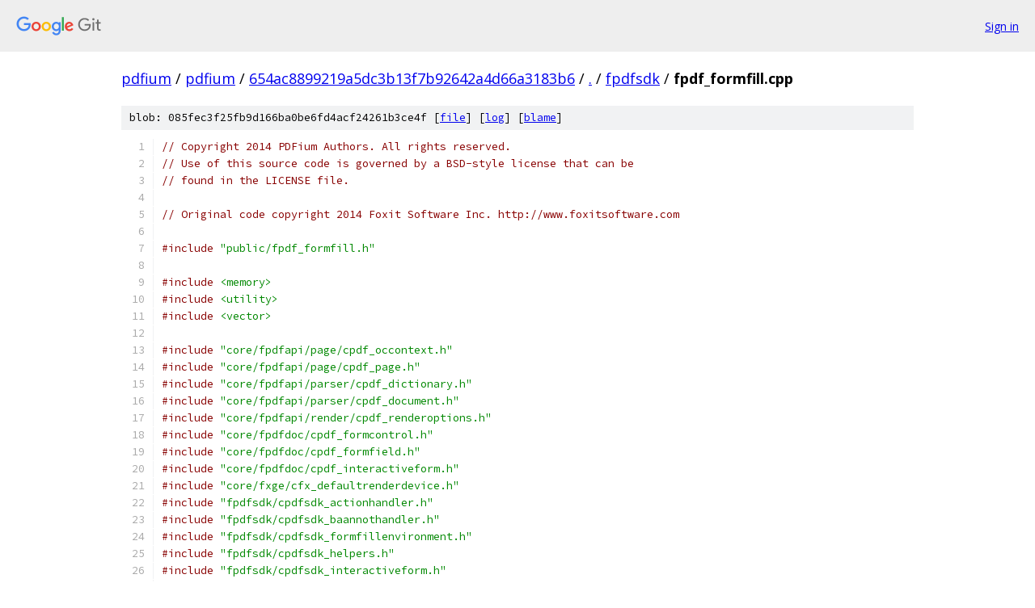

--- FILE ---
content_type: text/html; charset=utf-8
request_url: https://pdfium.googlesource.com/pdfium/+/654ac8899219a5dc3b13f7b92642a4d66a3183b6/fpdfsdk/fpdf_formfill.cpp
body_size: 13699
content:
<!DOCTYPE html><html lang="en"><head><meta charset="utf-8"><meta name="viewport" content="width=device-width, initial-scale=1"><title>fpdfsdk/fpdf_formfill.cpp - pdfium - Git at Google</title><link rel="stylesheet" type="text/css" href="/+static/base.css"><link rel="stylesheet" type="text/css" href="/+static/prettify/prettify.css"><!-- default customHeadTagPart --></head><body class="Site"><header class="Site-header"><div class="Header"><a class="Header-image" href="/"><img src="//www.gstatic.com/images/branding/lockups/2x/lockup_git_color_108x24dp.png" width="108" height="24" alt="Google Git"></a><div class="Header-menu"> <a class="Header-menuItem" href="https://accounts.google.com/AccountChooser?faa=1&amp;continue=https://pdfium.googlesource.com/login/pdfium/%2B/654ac8899219a5dc3b13f7b92642a4d66a3183b6/fpdfsdk/fpdf_formfill.cpp">Sign in</a> </div></div></header><div class="Site-content"><div class="Container "><div class="Breadcrumbs"><a class="Breadcrumbs-crumb" href="/?format=HTML">pdfium</a> / <a class="Breadcrumbs-crumb" href="/pdfium/">pdfium</a> / <a class="Breadcrumbs-crumb" href="/pdfium/+/654ac8899219a5dc3b13f7b92642a4d66a3183b6">654ac8899219a5dc3b13f7b92642a4d66a3183b6</a> / <a class="Breadcrumbs-crumb" href="/pdfium/+/654ac8899219a5dc3b13f7b92642a4d66a3183b6/">.</a> / <a class="Breadcrumbs-crumb" href="/pdfium/+/654ac8899219a5dc3b13f7b92642a4d66a3183b6/fpdfsdk">fpdfsdk</a> / <span class="Breadcrumbs-crumb">fpdf_formfill.cpp</span></div><div class="u-sha1 u-monospace BlobSha1">blob: 085fec3f25fb9d166ba0be6fd4acf24261b3ce4f [<a href="/pdfium/+/654ac8899219a5dc3b13f7b92642a4d66a3183b6/fpdfsdk/fpdf_formfill.cpp">file</a>] [<a href="/pdfium/+log/654ac8899219a5dc3b13f7b92642a4d66a3183b6/fpdfsdk/fpdf_formfill.cpp">log</a>] [<a href="/pdfium/+blame/654ac8899219a5dc3b13f7b92642a4d66a3183b6/fpdfsdk/fpdf_formfill.cpp">blame</a>]</div><table class="FileContents"><tr class="u-pre u-monospace FileContents-line"><td class="u-lineNum u-noSelect FileContents-lineNum" data-line-number="1"></td><td class="FileContents-lineContents" id="1"><span class="com">// Copyright 2014 PDFium Authors. All rights reserved.</span></td></tr><tr class="u-pre u-monospace FileContents-line"><td class="u-lineNum u-noSelect FileContents-lineNum" data-line-number="2"></td><td class="FileContents-lineContents" id="2"><span class="com">// Use of this source code is governed by a BSD-style license that can be</span></td></tr><tr class="u-pre u-monospace FileContents-line"><td class="u-lineNum u-noSelect FileContents-lineNum" data-line-number="3"></td><td class="FileContents-lineContents" id="3"><span class="com">// found in the LICENSE file.</span></td></tr><tr class="u-pre u-monospace FileContents-line"><td class="u-lineNum u-noSelect FileContents-lineNum" data-line-number="4"></td><td class="FileContents-lineContents" id="4"></td></tr><tr class="u-pre u-monospace FileContents-line"><td class="u-lineNum u-noSelect FileContents-lineNum" data-line-number="5"></td><td class="FileContents-lineContents" id="5"><span class="com">// Original code copyright 2014 Foxit Software Inc. http://www.foxitsoftware.com</span></td></tr><tr class="u-pre u-monospace FileContents-line"><td class="u-lineNum u-noSelect FileContents-lineNum" data-line-number="6"></td><td class="FileContents-lineContents" id="6"></td></tr><tr class="u-pre u-monospace FileContents-line"><td class="u-lineNum u-noSelect FileContents-lineNum" data-line-number="7"></td><td class="FileContents-lineContents" id="7"><span class="com">#include</span><span class="pln"> </span><span class="str">&quot;public/fpdf_formfill.h&quot;</span></td></tr><tr class="u-pre u-monospace FileContents-line"><td class="u-lineNum u-noSelect FileContents-lineNum" data-line-number="8"></td><td class="FileContents-lineContents" id="8"></td></tr><tr class="u-pre u-monospace FileContents-line"><td class="u-lineNum u-noSelect FileContents-lineNum" data-line-number="9"></td><td class="FileContents-lineContents" id="9"><span class="com">#include</span><span class="pln"> </span><span class="str">&lt;memory&gt;</span></td></tr><tr class="u-pre u-monospace FileContents-line"><td class="u-lineNum u-noSelect FileContents-lineNum" data-line-number="10"></td><td class="FileContents-lineContents" id="10"><span class="com">#include</span><span class="pln"> </span><span class="str">&lt;utility&gt;</span></td></tr><tr class="u-pre u-monospace FileContents-line"><td class="u-lineNum u-noSelect FileContents-lineNum" data-line-number="11"></td><td class="FileContents-lineContents" id="11"><span class="com">#include</span><span class="pln"> </span><span class="str">&lt;vector&gt;</span></td></tr><tr class="u-pre u-monospace FileContents-line"><td class="u-lineNum u-noSelect FileContents-lineNum" data-line-number="12"></td><td class="FileContents-lineContents" id="12"></td></tr><tr class="u-pre u-monospace FileContents-line"><td class="u-lineNum u-noSelect FileContents-lineNum" data-line-number="13"></td><td class="FileContents-lineContents" id="13"><span class="com">#include</span><span class="pln"> </span><span class="str">&quot;core/fpdfapi/page/cpdf_occontext.h&quot;</span></td></tr><tr class="u-pre u-monospace FileContents-line"><td class="u-lineNum u-noSelect FileContents-lineNum" data-line-number="14"></td><td class="FileContents-lineContents" id="14"><span class="com">#include</span><span class="pln"> </span><span class="str">&quot;core/fpdfapi/page/cpdf_page.h&quot;</span></td></tr><tr class="u-pre u-monospace FileContents-line"><td class="u-lineNum u-noSelect FileContents-lineNum" data-line-number="15"></td><td class="FileContents-lineContents" id="15"><span class="com">#include</span><span class="pln"> </span><span class="str">&quot;core/fpdfapi/parser/cpdf_dictionary.h&quot;</span></td></tr><tr class="u-pre u-monospace FileContents-line"><td class="u-lineNum u-noSelect FileContents-lineNum" data-line-number="16"></td><td class="FileContents-lineContents" id="16"><span class="com">#include</span><span class="pln"> </span><span class="str">&quot;core/fpdfapi/parser/cpdf_document.h&quot;</span></td></tr><tr class="u-pre u-monospace FileContents-line"><td class="u-lineNum u-noSelect FileContents-lineNum" data-line-number="17"></td><td class="FileContents-lineContents" id="17"><span class="com">#include</span><span class="pln"> </span><span class="str">&quot;core/fpdfapi/render/cpdf_renderoptions.h&quot;</span></td></tr><tr class="u-pre u-monospace FileContents-line"><td class="u-lineNum u-noSelect FileContents-lineNum" data-line-number="18"></td><td class="FileContents-lineContents" id="18"><span class="com">#include</span><span class="pln"> </span><span class="str">&quot;core/fpdfdoc/cpdf_formcontrol.h&quot;</span></td></tr><tr class="u-pre u-monospace FileContents-line"><td class="u-lineNum u-noSelect FileContents-lineNum" data-line-number="19"></td><td class="FileContents-lineContents" id="19"><span class="com">#include</span><span class="pln"> </span><span class="str">&quot;core/fpdfdoc/cpdf_formfield.h&quot;</span></td></tr><tr class="u-pre u-monospace FileContents-line"><td class="u-lineNum u-noSelect FileContents-lineNum" data-line-number="20"></td><td class="FileContents-lineContents" id="20"><span class="com">#include</span><span class="pln"> </span><span class="str">&quot;core/fpdfdoc/cpdf_interactiveform.h&quot;</span></td></tr><tr class="u-pre u-monospace FileContents-line"><td class="u-lineNum u-noSelect FileContents-lineNum" data-line-number="21"></td><td class="FileContents-lineContents" id="21"><span class="com">#include</span><span class="pln"> </span><span class="str">&quot;core/fxge/cfx_defaultrenderdevice.h&quot;</span></td></tr><tr class="u-pre u-monospace FileContents-line"><td class="u-lineNum u-noSelect FileContents-lineNum" data-line-number="22"></td><td class="FileContents-lineContents" id="22"><span class="com">#include</span><span class="pln"> </span><span class="str">&quot;fpdfsdk/cpdfsdk_actionhandler.h&quot;</span></td></tr><tr class="u-pre u-monospace FileContents-line"><td class="u-lineNum u-noSelect FileContents-lineNum" data-line-number="23"></td><td class="FileContents-lineContents" id="23"><span class="com">#include</span><span class="pln"> </span><span class="str">&quot;fpdfsdk/cpdfsdk_baannothandler.h&quot;</span></td></tr><tr class="u-pre u-monospace FileContents-line"><td class="u-lineNum u-noSelect FileContents-lineNum" data-line-number="24"></td><td class="FileContents-lineContents" id="24"><span class="com">#include</span><span class="pln"> </span><span class="str">&quot;fpdfsdk/cpdfsdk_formfillenvironment.h&quot;</span></td></tr><tr class="u-pre u-monospace FileContents-line"><td class="u-lineNum u-noSelect FileContents-lineNum" data-line-number="25"></td><td class="FileContents-lineContents" id="25"><span class="com">#include</span><span class="pln"> </span><span class="str">&quot;fpdfsdk/cpdfsdk_helpers.h&quot;</span></td></tr><tr class="u-pre u-monospace FileContents-line"><td class="u-lineNum u-noSelect FileContents-lineNum" data-line-number="26"></td><td class="FileContents-lineContents" id="26"><span class="com">#include</span><span class="pln"> </span><span class="str">&quot;fpdfsdk/cpdfsdk_interactiveform.h&quot;</span></td></tr><tr class="u-pre u-monospace FileContents-line"><td class="u-lineNum u-noSelect FileContents-lineNum" data-line-number="27"></td><td class="FileContents-lineContents" id="27"><span class="com">#include</span><span class="pln"> </span><span class="str">&quot;fpdfsdk/cpdfsdk_pageview.h&quot;</span></td></tr><tr class="u-pre u-monospace FileContents-line"><td class="u-lineNum u-noSelect FileContents-lineNum" data-line-number="28"></td><td class="FileContents-lineContents" id="28"><span class="com">#include</span><span class="pln"> </span><span class="str">&quot;fpdfsdk/cpdfsdk_widgethandler.h&quot;</span></td></tr><tr class="u-pre u-monospace FileContents-line"><td class="u-lineNum u-noSelect FileContents-lineNum" data-line-number="29"></td><td class="FileContents-lineContents" id="29"><span class="com">#include</span><span class="pln"> </span><span class="str">&quot;public/fpdfview.h&quot;</span></td></tr><tr class="u-pre u-monospace FileContents-line"><td class="u-lineNum u-noSelect FileContents-lineNum" data-line-number="30"></td><td class="FileContents-lineContents" id="30"><span class="com">#include</span><span class="pln"> </span><span class="str">&quot;third_party/base/ptr_util.h&quot;</span></td></tr><tr class="u-pre u-monospace FileContents-line"><td class="u-lineNum u-noSelect FileContents-lineNum" data-line-number="31"></td><td class="FileContents-lineContents" id="31"></td></tr><tr class="u-pre u-monospace FileContents-line"><td class="u-lineNum u-noSelect FileContents-lineNum" data-line-number="32"></td><td class="FileContents-lineContents" id="32"><span class="com">#ifdef</span><span class="pln"> PDF_ENABLE_XFA</span></td></tr><tr class="u-pre u-monospace FileContents-line"><td class="u-lineNum u-noSelect FileContents-lineNum" data-line-number="33"></td><td class="FileContents-lineContents" id="33"><span class="com">#include</span><span class="pln"> </span><span class="str">&quot;fpdfsdk/fpdfxfa/cpdfxfa_context.h&quot;</span></td></tr><tr class="u-pre u-monospace FileContents-line"><td class="u-lineNum u-noSelect FileContents-lineNum" data-line-number="34"></td><td class="FileContents-lineContents" id="34"><span class="com">#include</span><span class="pln"> </span><span class="str">&quot;fpdfsdk/fpdfxfa/cpdfxfa_page.h&quot;</span></td></tr><tr class="u-pre u-monospace FileContents-line"><td class="u-lineNum u-noSelect FileContents-lineNum" data-line-number="35"></td><td class="FileContents-lineContents" id="35"><span class="com">#include</span><span class="pln"> </span><span class="str">&quot;fpdfsdk/fpdfxfa/cpdfxfa_widgethandler.h&quot;</span></td></tr><tr class="u-pre u-monospace FileContents-line"><td class="u-lineNum u-noSelect FileContents-lineNum" data-line-number="36"></td><td class="FileContents-lineContents" id="36"></td></tr><tr class="u-pre u-monospace FileContents-line"><td class="u-lineNum u-noSelect FileContents-lineNum" data-line-number="37"></td><td class="FileContents-lineContents" id="37"><span class="kwd">static_assert</span><span class="pun">(</span><span class="kwd">static_cast</span><span class="str">&lt;int&gt;</span><span class="pun">(</span><span class="typ">AlertButton</span><span class="pun">::</span><span class="pln">kDefault</span><span class="pun">)</span><span class="pln"> </span><span class="pun">==</span></td></tr><tr class="u-pre u-monospace FileContents-line"><td class="u-lineNum u-noSelect FileContents-lineNum" data-line-number="38"></td><td class="FileContents-lineContents" id="38"><span class="pln">                  JSPLATFORM_ALERT_BUTTON_DEFAULT</span><span class="pun">,</span></td></tr><tr class="u-pre u-monospace FileContents-line"><td class="u-lineNum u-noSelect FileContents-lineNum" data-line-number="39"></td><td class="FileContents-lineContents" id="39"><span class="pln">              </span><span class="str">&quot;Default alert button types must match&quot;</span><span class="pun">);</span></td></tr><tr class="u-pre u-monospace FileContents-line"><td class="u-lineNum u-noSelect FileContents-lineNum" data-line-number="40"></td><td class="FileContents-lineContents" id="40"><span class="kwd">static_assert</span><span class="pun">(</span><span class="kwd">static_cast</span><span class="str">&lt;int&gt;</span><span class="pun">(</span><span class="typ">AlertButton</span><span class="pun">::</span><span class="pln">kOK</span><span class="pun">)</span><span class="pln"> </span><span class="pun">==</span><span class="pln"> JSPLATFORM_ALERT_BUTTON_OK</span><span class="pun">,</span></td></tr><tr class="u-pre u-monospace FileContents-line"><td class="u-lineNum u-noSelect FileContents-lineNum" data-line-number="41"></td><td class="FileContents-lineContents" id="41"><span class="pln">              </span><span class="str">&quot;OK alert button types must match&quot;</span><span class="pun">);</span></td></tr><tr class="u-pre u-monospace FileContents-line"><td class="u-lineNum u-noSelect FileContents-lineNum" data-line-number="42"></td><td class="FileContents-lineContents" id="42"><span class="kwd">static_assert</span><span class="pun">(</span><span class="kwd">static_cast</span><span class="str">&lt;int&gt;</span><span class="pun">(</span><span class="typ">AlertButton</span><span class="pun">::</span><span class="pln">kOKCancel</span><span class="pun">)</span><span class="pln"> </span><span class="pun">==</span></td></tr><tr class="u-pre u-monospace FileContents-line"><td class="u-lineNum u-noSelect FileContents-lineNum" data-line-number="43"></td><td class="FileContents-lineContents" id="43"><span class="pln">                  JSPLATFORM_ALERT_BUTTON_OKCANCEL</span><span class="pun">,</span></td></tr><tr class="u-pre u-monospace FileContents-line"><td class="u-lineNum u-noSelect FileContents-lineNum" data-line-number="44"></td><td class="FileContents-lineContents" id="44"><span class="pln">              </span><span class="str">&quot;OKCancel alert button types must match&quot;</span><span class="pun">);</span></td></tr><tr class="u-pre u-monospace FileContents-line"><td class="u-lineNum u-noSelect FileContents-lineNum" data-line-number="45"></td><td class="FileContents-lineContents" id="45"><span class="kwd">static_assert</span><span class="pun">(</span><span class="kwd">static_cast</span><span class="str">&lt;int&gt;</span><span class="pun">(</span><span class="typ">AlertButton</span><span class="pun">::</span><span class="pln">kYesNo</span><span class="pun">)</span><span class="pln"> </span><span class="pun">==</span></td></tr><tr class="u-pre u-monospace FileContents-line"><td class="u-lineNum u-noSelect FileContents-lineNum" data-line-number="46"></td><td class="FileContents-lineContents" id="46"><span class="pln">                  JSPLATFORM_ALERT_BUTTON_YESNO</span><span class="pun">,</span></td></tr><tr class="u-pre u-monospace FileContents-line"><td class="u-lineNum u-noSelect FileContents-lineNum" data-line-number="47"></td><td class="FileContents-lineContents" id="47"><span class="pln">              </span><span class="str">&quot;YesNo alert button types must match&quot;</span><span class="pun">);</span></td></tr><tr class="u-pre u-monospace FileContents-line"><td class="u-lineNum u-noSelect FileContents-lineNum" data-line-number="48"></td><td class="FileContents-lineContents" id="48"><span class="kwd">static_assert</span><span class="pun">(</span><span class="kwd">static_cast</span><span class="str">&lt;int&gt;</span><span class="pun">(</span><span class="typ">AlertButton</span><span class="pun">::</span><span class="pln">kYesNoCancel</span><span class="pun">)</span><span class="pln"> </span><span class="pun">==</span></td></tr><tr class="u-pre u-monospace FileContents-line"><td class="u-lineNum u-noSelect FileContents-lineNum" data-line-number="49"></td><td class="FileContents-lineContents" id="49"><span class="pln">                  JSPLATFORM_ALERT_BUTTON_YESNOCANCEL</span><span class="pun">,</span></td></tr><tr class="u-pre u-monospace FileContents-line"><td class="u-lineNum u-noSelect FileContents-lineNum" data-line-number="50"></td><td class="FileContents-lineContents" id="50"><span class="pln">              </span><span class="str">&quot;YesNoCancel alert button types must match&quot;</span><span class="pun">);</span></td></tr><tr class="u-pre u-monospace FileContents-line"><td class="u-lineNum u-noSelect FileContents-lineNum" data-line-number="51"></td><td class="FileContents-lineContents" id="51"></td></tr><tr class="u-pre u-monospace FileContents-line"><td class="u-lineNum u-noSelect FileContents-lineNum" data-line-number="52"></td><td class="FileContents-lineContents" id="52"><span class="kwd">static_assert</span><span class="pun">(</span><span class="kwd">static_cast</span><span class="str">&lt;int&gt;</span><span class="pun">(</span><span class="typ">AlertIcon</span><span class="pun">::</span><span class="pln">kDefault</span><span class="pun">)</span><span class="pln"> </span><span class="pun">==</span></td></tr><tr class="u-pre u-monospace FileContents-line"><td class="u-lineNum u-noSelect FileContents-lineNum" data-line-number="53"></td><td class="FileContents-lineContents" id="53"><span class="pln">                  JSPLATFORM_ALERT_ICON_DEFAULT</span><span class="pun">,</span></td></tr><tr class="u-pre u-monospace FileContents-line"><td class="u-lineNum u-noSelect FileContents-lineNum" data-line-number="54"></td><td class="FileContents-lineContents" id="54"><span class="pln">              </span><span class="str">&quot;Default alert icon types must match&quot;</span><span class="pun">);</span></td></tr><tr class="u-pre u-monospace FileContents-line"><td class="u-lineNum u-noSelect FileContents-lineNum" data-line-number="55"></td><td class="FileContents-lineContents" id="55"><span class="kwd">static_assert</span><span class="pun">(</span><span class="kwd">static_cast</span><span class="str">&lt;int&gt;</span><span class="pun">(</span><span class="typ">AlertIcon</span><span class="pun">::</span><span class="pln">kError</span><span class="pun">)</span><span class="pln"> </span><span class="pun">==</span></td></tr><tr class="u-pre u-monospace FileContents-line"><td class="u-lineNum u-noSelect FileContents-lineNum" data-line-number="56"></td><td class="FileContents-lineContents" id="56"><span class="pln">                  JSPLATFORM_ALERT_ICON_ERROR</span><span class="pun">,</span></td></tr><tr class="u-pre u-monospace FileContents-line"><td class="u-lineNum u-noSelect FileContents-lineNum" data-line-number="57"></td><td class="FileContents-lineContents" id="57"><span class="pln">              </span><span class="str">&quot;Error alert icon types must match&quot;</span><span class="pun">);</span></td></tr><tr class="u-pre u-monospace FileContents-line"><td class="u-lineNum u-noSelect FileContents-lineNum" data-line-number="58"></td><td class="FileContents-lineContents" id="58"><span class="kwd">static_assert</span><span class="pun">(</span><span class="kwd">static_cast</span><span class="str">&lt;int&gt;</span><span class="pun">(</span><span class="typ">AlertIcon</span><span class="pun">::</span><span class="pln">kWarning</span><span class="pun">)</span><span class="pln"> </span><span class="pun">==</span></td></tr><tr class="u-pre u-monospace FileContents-line"><td class="u-lineNum u-noSelect FileContents-lineNum" data-line-number="59"></td><td class="FileContents-lineContents" id="59"><span class="pln">                  JSPLATFORM_ALERT_ICON_WARNING</span><span class="pun">,</span></td></tr><tr class="u-pre u-monospace FileContents-line"><td class="u-lineNum u-noSelect FileContents-lineNum" data-line-number="60"></td><td class="FileContents-lineContents" id="60"><span class="pln">              </span><span class="str">&quot;Warning alert icon types must match&quot;</span><span class="pun">);</span></td></tr><tr class="u-pre u-monospace FileContents-line"><td class="u-lineNum u-noSelect FileContents-lineNum" data-line-number="61"></td><td class="FileContents-lineContents" id="61"><span class="kwd">static_assert</span><span class="pun">(</span><span class="kwd">static_cast</span><span class="str">&lt;int&gt;</span><span class="pun">(</span><span class="typ">AlertIcon</span><span class="pun">::</span><span class="pln">kQuestion</span><span class="pun">)</span><span class="pln"> </span><span class="pun">==</span></td></tr><tr class="u-pre u-monospace FileContents-line"><td class="u-lineNum u-noSelect FileContents-lineNum" data-line-number="62"></td><td class="FileContents-lineContents" id="62"><span class="pln">                  JSPLATFORM_ALERT_ICON_QUESTION</span><span class="pun">,</span></td></tr><tr class="u-pre u-monospace FileContents-line"><td class="u-lineNum u-noSelect FileContents-lineNum" data-line-number="63"></td><td class="FileContents-lineContents" id="63"><span class="pln">              </span><span class="str">&quot;Question alert icon types must match&quot;</span><span class="pun">);</span></td></tr><tr class="u-pre u-monospace FileContents-line"><td class="u-lineNum u-noSelect FileContents-lineNum" data-line-number="64"></td><td class="FileContents-lineContents" id="64"><span class="kwd">static_assert</span><span class="pun">(</span><span class="kwd">static_cast</span><span class="str">&lt;int&gt;</span><span class="pun">(</span><span class="typ">AlertIcon</span><span class="pun">::</span><span class="pln">kStatus</span><span class="pun">)</span><span class="pln"> </span><span class="pun">==</span></td></tr><tr class="u-pre u-monospace FileContents-line"><td class="u-lineNum u-noSelect FileContents-lineNum" data-line-number="65"></td><td class="FileContents-lineContents" id="65"><span class="pln">                  JSPLATFORM_ALERT_ICON_STATUS</span><span class="pun">,</span></td></tr><tr class="u-pre u-monospace FileContents-line"><td class="u-lineNum u-noSelect FileContents-lineNum" data-line-number="66"></td><td class="FileContents-lineContents" id="66"><span class="pln">              </span><span class="str">&quot;Status alert icon types must match&quot;</span><span class="pun">);</span></td></tr><tr class="u-pre u-monospace FileContents-line"><td class="u-lineNum u-noSelect FileContents-lineNum" data-line-number="67"></td><td class="FileContents-lineContents" id="67"><span class="kwd">static_assert</span><span class="pun">(</span><span class="kwd">static_cast</span><span class="str">&lt;int&gt;</span><span class="pun">(</span><span class="typ">AlertIcon</span><span class="pun">::</span><span class="pln">kAsterisk</span><span class="pun">)</span><span class="pln"> </span><span class="pun">==</span></td></tr><tr class="u-pre u-monospace FileContents-line"><td class="u-lineNum u-noSelect FileContents-lineNum" data-line-number="68"></td><td class="FileContents-lineContents" id="68"><span class="pln">                  JSPLATFORM_ALERT_ICON_ASTERISK</span><span class="pun">,</span></td></tr><tr class="u-pre u-monospace FileContents-line"><td class="u-lineNum u-noSelect FileContents-lineNum" data-line-number="69"></td><td class="FileContents-lineContents" id="69"><span class="pln">              </span><span class="str">&quot;Asterisk alert icon types must match&quot;</span><span class="pun">);</span></td></tr><tr class="u-pre u-monospace FileContents-line"><td class="u-lineNum u-noSelect FileContents-lineNum" data-line-number="70"></td><td class="FileContents-lineContents" id="70"></td></tr><tr class="u-pre u-monospace FileContents-line"><td class="u-lineNum u-noSelect FileContents-lineNum" data-line-number="71"></td><td class="FileContents-lineContents" id="71"><span class="kwd">static_assert</span><span class="pun">(</span><span class="kwd">static_cast</span><span class="str">&lt;int&gt;</span><span class="pun">(</span><span class="typ">AlertReturn</span><span class="pun">::</span><span class="pln">kOK</span><span class="pun">)</span><span class="pln"> </span><span class="pun">==</span><span class="pln"> JSPLATFORM_ALERT_RETURN_OK</span><span class="pun">,</span></td></tr><tr class="u-pre u-monospace FileContents-line"><td class="u-lineNum u-noSelect FileContents-lineNum" data-line-number="72"></td><td class="FileContents-lineContents" id="72"><span class="pln">              </span><span class="str">&quot;OK alert return types must match&quot;</span><span class="pun">);</span></td></tr><tr class="u-pre u-monospace FileContents-line"><td class="u-lineNum u-noSelect FileContents-lineNum" data-line-number="73"></td><td class="FileContents-lineContents" id="73"><span class="kwd">static_assert</span><span class="pun">(</span><span class="kwd">static_cast</span><span class="str">&lt;int&gt;</span><span class="pun">(</span><span class="typ">AlertReturn</span><span class="pun">::</span><span class="pln">kCancel</span><span class="pun">)</span><span class="pln"> </span><span class="pun">==</span></td></tr><tr class="u-pre u-monospace FileContents-line"><td class="u-lineNum u-noSelect FileContents-lineNum" data-line-number="74"></td><td class="FileContents-lineContents" id="74"><span class="pln">                  JSPLATFORM_ALERT_RETURN_CANCEL</span><span class="pun">,</span></td></tr><tr class="u-pre u-monospace FileContents-line"><td class="u-lineNum u-noSelect FileContents-lineNum" data-line-number="75"></td><td class="FileContents-lineContents" id="75"><span class="pln">              </span><span class="str">&quot;Cancel alert return types must match&quot;</span><span class="pun">);</span></td></tr><tr class="u-pre u-monospace FileContents-line"><td class="u-lineNum u-noSelect FileContents-lineNum" data-line-number="76"></td><td class="FileContents-lineContents" id="76"><span class="kwd">static_assert</span><span class="pun">(</span><span class="kwd">static_cast</span><span class="str">&lt;int&gt;</span><span class="pun">(</span><span class="typ">AlertReturn</span><span class="pun">::</span><span class="pln">kNo</span><span class="pun">)</span><span class="pln"> </span><span class="pun">==</span><span class="pln"> JSPLATFORM_ALERT_RETURN_NO</span><span class="pun">,</span></td></tr><tr class="u-pre u-monospace FileContents-line"><td class="u-lineNum u-noSelect FileContents-lineNum" data-line-number="77"></td><td class="FileContents-lineContents" id="77"><span class="pln">              </span><span class="str">&quot;No alert return types must match&quot;</span><span class="pun">);</span></td></tr><tr class="u-pre u-monospace FileContents-line"><td class="u-lineNum u-noSelect FileContents-lineNum" data-line-number="78"></td><td class="FileContents-lineContents" id="78"><span class="kwd">static_assert</span><span class="pun">(</span><span class="kwd">static_cast</span><span class="str">&lt;int&gt;</span><span class="pun">(</span><span class="typ">AlertReturn</span><span class="pun">::</span><span class="pln">kYes</span><span class="pun">)</span><span class="pln"> </span><span class="pun">==</span></td></tr><tr class="u-pre u-monospace FileContents-line"><td class="u-lineNum u-noSelect FileContents-lineNum" data-line-number="79"></td><td class="FileContents-lineContents" id="79"><span class="pln">                  JSPLATFORM_ALERT_RETURN_YES</span><span class="pun">,</span></td></tr><tr class="u-pre u-monospace FileContents-line"><td class="u-lineNum u-noSelect FileContents-lineNum" data-line-number="80"></td><td class="FileContents-lineContents" id="80"><span class="pln">              </span><span class="str">&quot;Yes alert return types must match&quot;</span><span class="pun">);</span></td></tr><tr class="u-pre u-monospace FileContents-line"><td class="u-lineNum u-noSelect FileContents-lineNum" data-line-number="81"></td><td class="FileContents-lineContents" id="81"></td></tr><tr class="u-pre u-monospace FileContents-line"><td class="u-lineNum u-noSelect FileContents-lineNum" data-line-number="82"></td><td class="FileContents-lineContents" id="82"><span class="kwd">static_assert</span><span class="pun">(</span><span class="kwd">static_cast</span><span class="str">&lt;int&gt;</span><span class="pun">(</span><span class="typ">FormType</span><span class="pun">::</span><span class="pln">kNone</span><span class="pun">)</span><span class="pln"> </span><span class="pun">==</span><span class="pln"> FORMTYPE_NONE</span><span class="pun">,</span></td></tr><tr class="u-pre u-monospace FileContents-line"><td class="u-lineNum u-noSelect FileContents-lineNum" data-line-number="83"></td><td class="FileContents-lineContents" id="83"><span class="pln">              </span><span class="str">&quot;None form types must match&quot;</span><span class="pun">);</span></td></tr><tr class="u-pre u-monospace FileContents-line"><td class="u-lineNum u-noSelect FileContents-lineNum" data-line-number="84"></td><td class="FileContents-lineContents" id="84"><span class="kwd">static_assert</span><span class="pun">(</span><span class="kwd">static_cast</span><span class="str">&lt;int&gt;</span><span class="pun">(</span><span class="typ">FormType</span><span class="pun">::</span><span class="pln">kAcroForm</span><span class="pun">)</span><span class="pln"> </span><span class="pun">==</span><span class="pln"> FORMTYPE_ACRO_FORM</span><span class="pun">,</span></td></tr><tr class="u-pre u-monospace FileContents-line"><td class="u-lineNum u-noSelect FileContents-lineNum" data-line-number="85"></td><td class="FileContents-lineContents" id="85"><span class="pln">              </span><span class="str">&quot;AcroForm form types must match&quot;</span><span class="pun">);</span></td></tr><tr class="u-pre u-monospace FileContents-line"><td class="u-lineNum u-noSelect FileContents-lineNum" data-line-number="86"></td><td class="FileContents-lineContents" id="86"><span class="kwd">static_assert</span><span class="pun">(</span><span class="kwd">static_cast</span><span class="str">&lt;int&gt;</span><span class="pun">(</span><span class="typ">FormType</span><span class="pun">::</span><span class="pln">kXFAFull</span><span class="pun">)</span><span class="pln"> </span><span class="pun">==</span><span class="pln"> FORMTYPE_XFA_FULL</span><span class="pun">,</span></td></tr><tr class="u-pre u-monospace FileContents-line"><td class="u-lineNum u-noSelect FileContents-lineNum" data-line-number="87"></td><td class="FileContents-lineContents" id="87"><span class="pln">              </span><span class="str">&quot;XFA full form types must match&quot;</span><span class="pun">);</span></td></tr><tr class="u-pre u-monospace FileContents-line"><td class="u-lineNum u-noSelect FileContents-lineNum" data-line-number="88"></td><td class="FileContents-lineContents" id="88"><span class="kwd">static_assert</span><span class="pun">(</span><span class="kwd">static_cast</span><span class="str">&lt;int&gt;</span><span class="pun">(</span><span class="typ">FormType</span><span class="pun">::</span><span class="pln">kXFAForeground</span><span class="pun">)</span><span class="pln"> </span><span class="pun">==</span></td></tr><tr class="u-pre u-monospace FileContents-line"><td class="u-lineNum u-noSelect FileContents-lineNum" data-line-number="89"></td><td class="FileContents-lineContents" id="89"><span class="pln">                  FORMTYPE_XFA_FOREGROUND</span><span class="pun">,</span></td></tr><tr class="u-pre u-monospace FileContents-line"><td class="u-lineNum u-noSelect FileContents-lineNum" data-line-number="90"></td><td class="FileContents-lineContents" id="90"><span class="pln">              </span><span class="str">&quot;XFA foreground form types must match&quot;</span><span class="pun">);</span></td></tr><tr class="u-pre u-monospace FileContents-line"><td class="u-lineNum u-noSelect FileContents-lineNum" data-line-number="91"></td><td class="FileContents-lineContents" id="91"><span class="com">#endif</span><span class="pln">  </span><span class="com">// PDF_ENABLE_XFA</span></td></tr><tr class="u-pre u-monospace FileContents-line"><td class="u-lineNum u-noSelect FileContents-lineNum" data-line-number="92"></td><td class="FileContents-lineContents" id="92"></td></tr><tr class="u-pre u-monospace FileContents-line"><td class="u-lineNum u-noSelect FileContents-lineNum" data-line-number="93"></td><td class="FileContents-lineContents" id="93"><span class="kwd">static_assert</span><span class="pun">(</span><span class="kwd">static_cast</span><span class="str">&lt;int&gt;</span><span class="pun">(</span><span class="typ">FormFieldType</span><span class="pun">::</span><span class="pln">kUnknown</span><span class="pun">)</span><span class="pln"> </span><span class="pun">==</span></td></tr><tr class="u-pre u-monospace FileContents-line"><td class="u-lineNum u-noSelect FileContents-lineNum" data-line-number="94"></td><td class="FileContents-lineContents" id="94"><span class="pln">                  FPDF_FORMFIELD_UNKNOWN</span><span class="pun">,</span></td></tr><tr class="u-pre u-monospace FileContents-line"><td class="u-lineNum u-noSelect FileContents-lineNum" data-line-number="95"></td><td class="FileContents-lineContents" id="95"><span class="pln">              </span><span class="str">&quot;Unknown form field types must match&quot;</span><span class="pun">);</span></td></tr><tr class="u-pre u-monospace FileContents-line"><td class="u-lineNum u-noSelect FileContents-lineNum" data-line-number="96"></td><td class="FileContents-lineContents" id="96"><span class="kwd">static_assert</span><span class="pun">(</span><span class="kwd">static_cast</span><span class="str">&lt;int&gt;</span><span class="pun">(</span><span class="typ">FormFieldType</span><span class="pun">::</span><span class="pln">kPushButton</span><span class="pun">)</span><span class="pln"> </span><span class="pun">==</span></td></tr><tr class="u-pre u-monospace FileContents-line"><td class="u-lineNum u-noSelect FileContents-lineNum" data-line-number="97"></td><td class="FileContents-lineContents" id="97"><span class="pln">                  FPDF_FORMFIELD_PUSHBUTTON</span><span class="pun">,</span></td></tr><tr class="u-pre u-monospace FileContents-line"><td class="u-lineNum u-noSelect FileContents-lineNum" data-line-number="98"></td><td class="FileContents-lineContents" id="98"><span class="pln">              </span><span class="str">&quot;PushButton form field types must match&quot;</span><span class="pun">);</span></td></tr><tr class="u-pre u-monospace FileContents-line"><td class="u-lineNum u-noSelect FileContents-lineNum" data-line-number="99"></td><td class="FileContents-lineContents" id="99"><span class="kwd">static_assert</span><span class="pun">(</span><span class="kwd">static_cast</span><span class="str">&lt;int&gt;</span><span class="pun">(</span><span class="typ">FormFieldType</span><span class="pun">::</span><span class="pln">kCheckBox</span><span class="pun">)</span><span class="pln"> </span><span class="pun">==</span></td></tr><tr class="u-pre u-monospace FileContents-line"><td class="u-lineNum u-noSelect FileContents-lineNum" data-line-number="100"></td><td class="FileContents-lineContents" id="100"><span class="pln">                  FPDF_FORMFIELD_CHECKBOX</span><span class="pun">,</span></td></tr><tr class="u-pre u-monospace FileContents-line"><td class="u-lineNum u-noSelect FileContents-lineNum" data-line-number="101"></td><td class="FileContents-lineContents" id="101"><span class="pln">              </span><span class="str">&quot;CheckBox form field types must match&quot;</span><span class="pun">);</span></td></tr><tr class="u-pre u-monospace FileContents-line"><td class="u-lineNum u-noSelect FileContents-lineNum" data-line-number="102"></td><td class="FileContents-lineContents" id="102"><span class="kwd">static_assert</span><span class="pun">(</span><span class="kwd">static_cast</span><span class="str">&lt;int&gt;</span><span class="pun">(</span><span class="typ">FormFieldType</span><span class="pun">::</span><span class="pln">kRadioButton</span><span class="pun">)</span><span class="pln"> </span><span class="pun">==</span></td></tr><tr class="u-pre u-monospace FileContents-line"><td class="u-lineNum u-noSelect FileContents-lineNum" data-line-number="103"></td><td class="FileContents-lineContents" id="103"><span class="pln">                  FPDF_FORMFIELD_RADIOBUTTON</span><span class="pun">,</span></td></tr><tr class="u-pre u-monospace FileContents-line"><td class="u-lineNum u-noSelect FileContents-lineNum" data-line-number="104"></td><td class="FileContents-lineContents" id="104"><span class="pln">              </span><span class="str">&quot;RadioButton form field types must match&quot;</span><span class="pun">);</span></td></tr><tr class="u-pre u-monospace FileContents-line"><td class="u-lineNum u-noSelect FileContents-lineNum" data-line-number="105"></td><td class="FileContents-lineContents" id="105"><span class="kwd">static_assert</span><span class="pun">(</span><span class="kwd">static_cast</span><span class="str">&lt;int&gt;</span><span class="pun">(</span><span class="typ">FormFieldType</span><span class="pun">::</span><span class="pln">kComboBox</span><span class="pun">)</span><span class="pln"> </span><span class="pun">==</span></td></tr><tr class="u-pre u-monospace FileContents-line"><td class="u-lineNum u-noSelect FileContents-lineNum" data-line-number="106"></td><td class="FileContents-lineContents" id="106"><span class="pln">                  FPDF_FORMFIELD_COMBOBOX</span><span class="pun">,</span></td></tr><tr class="u-pre u-monospace FileContents-line"><td class="u-lineNum u-noSelect FileContents-lineNum" data-line-number="107"></td><td class="FileContents-lineContents" id="107"><span class="pln">              </span><span class="str">&quot;ComboBox form field types must match&quot;</span><span class="pun">);</span></td></tr><tr class="u-pre u-monospace FileContents-line"><td class="u-lineNum u-noSelect FileContents-lineNum" data-line-number="108"></td><td class="FileContents-lineContents" id="108"><span class="kwd">static_assert</span><span class="pun">(</span><span class="kwd">static_cast</span><span class="str">&lt;int&gt;</span><span class="pun">(</span><span class="typ">FormFieldType</span><span class="pun">::</span><span class="pln">kListBox</span><span class="pun">)</span><span class="pln"> </span><span class="pun">==</span></td></tr><tr class="u-pre u-monospace FileContents-line"><td class="u-lineNum u-noSelect FileContents-lineNum" data-line-number="109"></td><td class="FileContents-lineContents" id="109"><span class="pln">                  FPDF_FORMFIELD_LISTBOX</span><span class="pun">,</span></td></tr><tr class="u-pre u-monospace FileContents-line"><td class="u-lineNum u-noSelect FileContents-lineNum" data-line-number="110"></td><td class="FileContents-lineContents" id="110"><span class="pln">              </span><span class="str">&quot;ListBox form field types must match&quot;</span><span class="pun">);</span></td></tr><tr class="u-pre u-monospace FileContents-line"><td class="u-lineNum u-noSelect FileContents-lineNum" data-line-number="111"></td><td class="FileContents-lineContents" id="111"><span class="kwd">static_assert</span><span class="pun">(</span><span class="kwd">static_cast</span><span class="str">&lt;int&gt;</span><span class="pun">(</span><span class="typ">FormFieldType</span><span class="pun">::</span><span class="pln">kTextField</span><span class="pun">)</span><span class="pln"> </span><span class="pun">==</span></td></tr><tr class="u-pre u-monospace FileContents-line"><td class="u-lineNum u-noSelect FileContents-lineNum" data-line-number="112"></td><td class="FileContents-lineContents" id="112"><span class="pln">                  FPDF_FORMFIELD_TEXTFIELD</span><span class="pun">,</span></td></tr><tr class="u-pre u-monospace FileContents-line"><td class="u-lineNum u-noSelect FileContents-lineNum" data-line-number="113"></td><td class="FileContents-lineContents" id="113"><span class="pln">              </span><span class="str">&quot;TextField form field types must match&quot;</span><span class="pun">);</span></td></tr><tr class="u-pre u-monospace FileContents-line"><td class="u-lineNum u-noSelect FileContents-lineNum" data-line-number="114"></td><td class="FileContents-lineContents" id="114"><span class="kwd">static_assert</span><span class="pun">(</span><span class="kwd">static_cast</span><span class="str">&lt;int&gt;</span><span class="pun">(</span><span class="typ">FormFieldType</span><span class="pun">::</span><span class="pln">kSignature</span><span class="pun">)</span><span class="pln"> </span><span class="pun">==</span></td></tr><tr class="u-pre u-monospace FileContents-line"><td class="u-lineNum u-noSelect FileContents-lineNum" data-line-number="115"></td><td class="FileContents-lineContents" id="115"><span class="pln">                  FPDF_FORMFIELD_SIGNATURE</span><span class="pun">,</span></td></tr><tr class="u-pre u-monospace FileContents-line"><td class="u-lineNum u-noSelect FileContents-lineNum" data-line-number="116"></td><td class="FileContents-lineContents" id="116"><span class="pln">              </span><span class="str">&quot;Signature form field types must match&quot;</span><span class="pun">);</span></td></tr><tr class="u-pre u-monospace FileContents-line"><td class="u-lineNum u-noSelect FileContents-lineNum" data-line-number="117"></td><td class="FileContents-lineContents" id="117"><span class="com">#ifdef</span><span class="pln"> PDF_ENABLE_XFA</span></td></tr><tr class="u-pre u-monospace FileContents-line"><td class="u-lineNum u-noSelect FileContents-lineNum" data-line-number="118"></td><td class="FileContents-lineContents" id="118"><span class="kwd">static_assert</span><span class="pun">(</span><span class="kwd">static_cast</span><span class="str">&lt;int&gt;</span><span class="pun">(</span><span class="typ">FormFieldType</span><span class="pun">::</span><span class="pln">kXFA</span><span class="pun">)</span><span class="pln"> </span><span class="pun">==</span><span class="pln"> FPDF_FORMFIELD_XFA</span><span class="pun">,</span></td></tr><tr class="u-pre u-monospace FileContents-line"><td class="u-lineNum u-noSelect FileContents-lineNum" data-line-number="119"></td><td class="FileContents-lineContents" id="119"><span class="pln">              </span><span class="str">&quot;XFA form field types must match&quot;</span><span class="pun">);</span></td></tr><tr class="u-pre u-monospace FileContents-line"><td class="u-lineNum u-noSelect FileContents-lineNum" data-line-number="120"></td><td class="FileContents-lineContents" id="120"><span class="kwd">static_assert</span><span class="pun">(</span><span class="kwd">static_cast</span><span class="str">&lt;int&gt;</span><span class="pun">(</span><span class="typ">FormFieldType</span><span class="pun">::</span><span class="pln">kXFA_CheckBox</span><span class="pun">)</span><span class="pln"> </span><span class="pun">==</span></td></tr><tr class="u-pre u-monospace FileContents-line"><td class="u-lineNum u-noSelect FileContents-lineNum" data-line-number="121"></td><td class="FileContents-lineContents" id="121"><span class="pln">                  FPDF_FORMFIELD_XFA_CHECKBOX</span><span class="pun">,</span></td></tr><tr class="u-pre u-monospace FileContents-line"><td class="u-lineNum u-noSelect FileContents-lineNum" data-line-number="122"></td><td class="FileContents-lineContents" id="122"><span class="pln">              </span><span class="str">&quot;XFA CheckBox form field types must match&quot;</span><span class="pun">);</span></td></tr><tr class="u-pre u-monospace FileContents-line"><td class="u-lineNum u-noSelect FileContents-lineNum" data-line-number="123"></td><td class="FileContents-lineContents" id="123"><span class="kwd">static_assert</span><span class="pun">(</span><span class="kwd">static_cast</span><span class="str">&lt;int&gt;</span><span class="pun">(</span><span class="typ">FormFieldType</span><span class="pun">::</span><span class="pln">kXFA_ComboBox</span><span class="pun">)</span><span class="pln"> </span><span class="pun">==</span></td></tr><tr class="u-pre u-monospace FileContents-line"><td class="u-lineNum u-noSelect FileContents-lineNum" data-line-number="124"></td><td class="FileContents-lineContents" id="124"><span class="pln">                  FPDF_FORMFIELD_XFA_COMBOBOX</span><span class="pun">,</span></td></tr><tr class="u-pre u-monospace FileContents-line"><td class="u-lineNum u-noSelect FileContents-lineNum" data-line-number="125"></td><td class="FileContents-lineContents" id="125"><span class="pln">              </span><span class="str">&quot;XFA ComboBox form field types must match&quot;</span><span class="pun">);</span></td></tr><tr class="u-pre u-monospace FileContents-line"><td class="u-lineNum u-noSelect FileContents-lineNum" data-line-number="126"></td><td class="FileContents-lineContents" id="126"><span class="kwd">static_assert</span><span class="pun">(</span><span class="kwd">static_cast</span><span class="str">&lt;int&gt;</span><span class="pun">(</span><span class="typ">FormFieldType</span><span class="pun">::</span><span class="pln">kXFA_ImageField</span><span class="pun">)</span><span class="pln"> </span><span class="pun">==</span></td></tr><tr class="u-pre u-monospace FileContents-line"><td class="u-lineNum u-noSelect FileContents-lineNum" data-line-number="127"></td><td class="FileContents-lineContents" id="127"><span class="pln">                  FPDF_FORMFIELD_XFA_IMAGEFIELD</span><span class="pun">,</span></td></tr><tr class="u-pre u-monospace FileContents-line"><td class="u-lineNum u-noSelect FileContents-lineNum" data-line-number="128"></td><td class="FileContents-lineContents" id="128"><span class="pln">              </span><span class="str">&quot;XFA ImageField form field types must match&quot;</span><span class="pun">);</span></td></tr><tr class="u-pre u-monospace FileContents-line"><td class="u-lineNum u-noSelect FileContents-lineNum" data-line-number="129"></td><td class="FileContents-lineContents" id="129"><span class="kwd">static_assert</span><span class="pun">(</span><span class="kwd">static_cast</span><span class="str">&lt;int&gt;</span><span class="pun">(</span><span class="typ">FormFieldType</span><span class="pun">::</span><span class="pln">kXFA_ListBox</span><span class="pun">)</span><span class="pln"> </span><span class="pun">==</span></td></tr><tr class="u-pre u-monospace FileContents-line"><td class="u-lineNum u-noSelect FileContents-lineNum" data-line-number="130"></td><td class="FileContents-lineContents" id="130"><span class="pln">                  FPDF_FORMFIELD_XFA_LISTBOX</span><span class="pun">,</span></td></tr><tr class="u-pre u-monospace FileContents-line"><td class="u-lineNum u-noSelect FileContents-lineNum" data-line-number="131"></td><td class="FileContents-lineContents" id="131"><span class="pln">              </span><span class="str">&quot;XFA ListBox form field types must match&quot;</span><span class="pun">);</span></td></tr><tr class="u-pre u-monospace FileContents-line"><td class="u-lineNum u-noSelect FileContents-lineNum" data-line-number="132"></td><td class="FileContents-lineContents" id="132"><span class="kwd">static_assert</span><span class="pun">(</span><span class="kwd">static_cast</span><span class="str">&lt;int&gt;</span><span class="pun">(</span><span class="typ">FormFieldType</span><span class="pun">::</span><span class="pln">kXFA_PushButton</span><span class="pun">)</span><span class="pln"> </span><span class="pun">==</span></td></tr><tr class="u-pre u-monospace FileContents-line"><td class="u-lineNum u-noSelect FileContents-lineNum" data-line-number="133"></td><td class="FileContents-lineContents" id="133"><span class="pln">                  FPDF_FORMFIELD_XFA_PUSHBUTTON</span><span class="pun">,</span></td></tr><tr class="u-pre u-monospace FileContents-line"><td class="u-lineNum u-noSelect FileContents-lineNum" data-line-number="134"></td><td class="FileContents-lineContents" id="134"><span class="pln">              </span><span class="str">&quot;XFA PushButton form field types must match&quot;</span><span class="pun">);</span></td></tr><tr class="u-pre u-monospace FileContents-line"><td class="u-lineNum u-noSelect FileContents-lineNum" data-line-number="135"></td><td class="FileContents-lineContents" id="135"><span class="kwd">static_assert</span><span class="pun">(</span><span class="kwd">static_cast</span><span class="str">&lt;int&gt;</span><span class="pun">(</span><span class="typ">FormFieldType</span><span class="pun">::</span><span class="pln">kXFA_Signature</span><span class="pun">)</span><span class="pln"> </span><span class="pun">==</span></td></tr><tr class="u-pre u-monospace FileContents-line"><td class="u-lineNum u-noSelect FileContents-lineNum" data-line-number="136"></td><td class="FileContents-lineContents" id="136"><span class="pln">                  FPDF_FORMFIELD_XFA_SIGNATURE</span><span class="pun">,</span></td></tr><tr class="u-pre u-monospace FileContents-line"><td class="u-lineNum u-noSelect FileContents-lineNum" data-line-number="137"></td><td class="FileContents-lineContents" id="137"><span class="pln">              </span><span class="str">&quot;XFA Signature form field types must match&quot;</span><span class="pun">);</span></td></tr><tr class="u-pre u-monospace FileContents-line"><td class="u-lineNum u-noSelect FileContents-lineNum" data-line-number="138"></td><td class="FileContents-lineContents" id="138"><span class="kwd">static_assert</span><span class="pun">(</span><span class="kwd">static_cast</span><span class="str">&lt;int&gt;</span><span class="pun">(</span><span class="typ">FormFieldType</span><span class="pun">::</span><span class="pln">kXFA_TextField</span><span class="pun">)</span><span class="pln"> </span><span class="pun">==</span></td></tr><tr class="u-pre u-monospace FileContents-line"><td class="u-lineNum u-noSelect FileContents-lineNum" data-line-number="139"></td><td class="FileContents-lineContents" id="139"><span class="pln">                  FPDF_FORMFIELD_XFA_TEXTFIELD</span><span class="pun">,</span></td></tr><tr class="u-pre u-monospace FileContents-line"><td class="u-lineNum u-noSelect FileContents-lineNum" data-line-number="140"></td><td class="FileContents-lineContents" id="140"><span class="pln">              </span><span class="str">&quot;XFA TextField form field types must match&quot;</span><span class="pun">);</span></td></tr><tr class="u-pre u-monospace FileContents-line"><td class="u-lineNum u-noSelect FileContents-lineNum" data-line-number="141"></td><td class="FileContents-lineContents" id="141"><span class="com">#endif</span><span class="pln">  </span><span class="com">// PDF_ENABLE_XFA</span></td></tr><tr class="u-pre u-monospace FileContents-line"><td class="u-lineNum u-noSelect FileContents-lineNum" data-line-number="142"></td><td class="FileContents-lineContents" id="142"><span class="kwd">static_assert</span><span class="pun">(</span><span class="pln">kFormFieldTypeCount </span><span class="pun">==</span><span class="pln"> FPDF_FORMFIELD_COUNT</span><span class="pun">,</span></td></tr><tr class="u-pre u-monospace FileContents-line"><td class="u-lineNum u-noSelect FileContents-lineNum" data-line-number="143"></td><td class="FileContents-lineContents" id="143"><span class="pln">              </span><span class="str">&quot;Number of form field types must match&quot;</span><span class="pun">);</span></td></tr><tr class="u-pre u-monospace FileContents-line"><td class="u-lineNum u-noSelect FileContents-lineNum" data-line-number="144"></td><td class="FileContents-lineContents" id="144"></td></tr><tr class="u-pre u-monospace FileContents-line"><td class="u-lineNum u-noSelect FileContents-lineNum" data-line-number="145"></td><td class="FileContents-lineContents" id="145"><span class="kwd">static_assert</span><span class="pun">(</span><span class="kwd">static_cast</span><span class="str">&lt;int&gt;</span><span class="pun">(</span><span class="pln">CPDF_AAction</span><span class="pun">::</span><span class="pln">kCloseDocument</span><span class="pun">)</span><span class="pln"> </span><span class="pun">==</span></td></tr><tr class="u-pre u-monospace FileContents-line"><td class="u-lineNum u-noSelect FileContents-lineNum" data-line-number="146"></td><td class="FileContents-lineContents" id="146"><span class="pln">                  FPDFDOC_AACTION_WC</span><span class="pun">,</span></td></tr><tr class="u-pre u-monospace FileContents-line"><td class="u-lineNum u-noSelect FileContents-lineNum" data-line-number="147"></td><td class="FileContents-lineContents" id="147"><span class="pln">              </span><span class="str">&quot;CloseDocument action must match&quot;</span><span class="pun">);</span></td></tr><tr class="u-pre u-monospace FileContents-line"><td class="u-lineNum u-noSelect FileContents-lineNum" data-line-number="148"></td><td class="FileContents-lineContents" id="148"><span class="kwd">static_assert</span><span class="pun">(</span><span class="kwd">static_cast</span><span class="str">&lt;int&gt;</span><span class="pun">(</span><span class="pln">CPDF_AAction</span><span class="pun">::</span><span class="pln">kSaveDocument</span><span class="pun">)</span><span class="pln"> </span><span class="pun">==</span></td></tr><tr class="u-pre u-monospace FileContents-line"><td class="u-lineNum u-noSelect FileContents-lineNum" data-line-number="149"></td><td class="FileContents-lineContents" id="149"><span class="pln">                  FPDFDOC_AACTION_WS</span><span class="pun">,</span></td></tr><tr class="u-pre u-monospace FileContents-line"><td class="u-lineNum u-noSelect FileContents-lineNum" data-line-number="150"></td><td class="FileContents-lineContents" id="150"><span class="pln">              </span><span class="str">&quot;SaveDocument action must match&quot;</span><span class="pun">);</span></td></tr><tr class="u-pre u-monospace FileContents-line"><td class="u-lineNum u-noSelect FileContents-lineNum" data-line-number="151"></td><td class="FileContents-lineContents" id="151"><span class="kwd">static_assert</span><span class="pun">(</span><span class="kwd">static_cast</span><span class="str">&lt;int&gt;</span><span class="pun">(</span><span class="pln">CPDF_AAction</span><span class="pun">::</span><span class="pln">kDocumentSaved</span><span class="pun">)</span><span class="pln"> </span><span class="pun">==</span></td></tr><tr class="u-pre u-monospace FileContents-line"><td class="u-lineNum u-noSelect FileContents-lineNum" data-line-number="152"></td><td class="FileContents-lineContents" id="152"><span class="pln">                  FPDFDOC_AACTION_DS</span><span class="pun">,</span></td></tr><tr class="u-pre u-monospace FileContents-line"><td class="u-lineNum u-noSelect FileContents-lineNum" data-line-number="153"></td><td class="FileContents-lineContents" id="153"><span class="pln">              </span><span class="str">&quot;DocumentSaved action must match&quot;</span><span class="pun">);</span></td></tr><tr class="u-pre u-monospace FileContents-line"><td class="u-lineNum u-noSelect FileContents-lineNum" data-line-number="154"></td><td class="FileContents-lineContents" id="154"><span class="kwd">static_assert</span><span class="pun">(</span><span class="kwd">static_cast</span><span class="str">&lt;int&gt;</span><span class="pun">(</span><span class="pln">CPDF_AAction</span><span class="pun">::</span><span class="pln">kPrintDocument</span><span class="pun">)</span><span class="pln"> </span><span class="pun">==</span></td></tr><tr class="u-pre u-monospace FileContents-line"><td class="u-lineNum u-noSelect FileContents-lineNum" data-line-number="155"></td><td class="FileContents-lineContents" id="155"><span class="pln">                  FPDFDOC_AACTION_WP</span><span class="pun">,</span></td></tr><tr class="u-pre u-monospace FileContents-line"><td class="u-lineNum u-noSelect FileContents-lineNum" data-line-number="156"></td><td class="FileContents-lineContents" id="156"><span class="pln">              </span><span class="str">&quot;PrintDocument action must match&quot;</span><span class="pun">);</span></td></tr><tr class="u-pre u-monospace FileContents-line"><td class="u-lineNum u-noSelect FileContents-lineNum" data-line-number="157"></td><td class="FileContents-lineContents" id="157"><span class="kwd">static_assert</span><span class="pun">(</span><span class="kwd">static_cast</span><span class="str">&lt;int&gt;</span><span class="pun">(</span><span class="pln">CPDF_AAction</span><span class="pun">::</span><span class="pln">kDocumentPrinted</span><span class="pun">)</span><span class="pln"> </span><span class="pun">==</span></td></tr><tr class="u-pre u-monospace FileContents-line"><td class="u-lineNum u-noSelect FileContents-lineNum" data-line-number="158"></td><td class="FileContents-lineContents" id="158"><span class="pln">                  FPDFDOC_AACTION_DP</span><span class="pun">,</span></td></tr><tr class="u-pre u-monospace FileContents-line"><td class="u-lineNum u-noSelect FileContents-lineNum" data-line-number="159"></td><td class="FileContents-lineContents" id="159"><span class="pln">              </span><span class="str">&quot;DocumentPrinted action must match&quot;</span><span class="pun">);</span></td></tr><tr class="u-pre u-monospace FileContents-line"><td class="u-lineNum u-noSelect FileContents-lineNum" data-line-number="160"></td><td class="FileContents-lineContents" id="160"></td></tr><tr class="u-pre u-monospace FileContents-line"><td class="u-lineNum u-noSelect FileContents-lineNum" data-line-number="161"></td><td class="FileContents-lineContents" id="161"><span class="kwd">namespace</span><span class="pln"> </span><span class="pun">{</span></td></tr><tr class="u-pre u-monospace FileContents-line"><td class="u-lineNum u-noSelect FileContents-lineNum" data-line-number="162"></td><td class="FileContents-lineContents" id="162"></td></tr><tr class="u-pre u-monospace FileContents-line"><td class="u-lineNum u-noSelect FileContents-lineNum" data-line-number="163"></td><td class="FileContents-lineContents" id="163"><span class="pln">CPDFSDK_PageView</span><span class="pun">*</span><span class="pln"> </span><span class="typ">FormHandleToPageView</span><span class="pun">(</span><span class="pln">FPDF_FORMHANDLE hHandle</span><span class="pun">,</span></td></tr><tr class="u-pre u-monospace FileContents-line"><td class="u-lineNum u-noSelect FileContents-lineNum" data-line-number="164"></td><td class="FileContents-lineContents" id="164"><span class="pln">                                       FPDF_PAGE fpdf_page</span><span class="pun">)</span><span class="pln"> </span><span class="pun">{</span></td></tr><tr class="u-pre u-monospace FileContents-line"><td class="u-lineNum u-noSelect FileContents-lineNum" data-line-number="165"></td><td class="FileContents-lineContents" id="165"><span class="pln">  IPDF_Page</span><span class="pun">*</span><span class="pln"> pPage </span><span class="pun">=</span><span class="pln"> </span><span class="typ">IPDFPageFromFPDFPage</span><span class="pun">(</span><span class="pln">fpdf_page</span><span class="pun">);</span></td></tr><tr class="u-pre u-monospace FileContents-line"><td class="u-lineNum u-noSelect FileContents-lineNum" data-line-number="166"></td><td class="FileContents-lineContents" id="166"><span class="pln">  </span><span class="kwd">if</span><span class="pln"> </span><span class="pun">(!</span><span class="pln">pPage</span><span class="pun">)</span></td></tr><tr class="u-pre u-monospace FileContents-line"><td class="u-lineNum u-noSelect FileContents-lineNum" data-line-number="167"></td><td class="FileContents-lineContents" id="167"><span class="pln">    </span><span class="kwd">return</span><span class="pln"> </span><span class="kwd">nullptr</span><span class="pun">;</span></td></tr><tr class="u-pre u-monospace FileContents-line"><td class="u-lineNum u-noSelect FileContents-lineNum" data-line-number="168"></td><td class="FileContents-lineContents" id="168"></td></tr><tr class="u-pre u-monospace FileContents-line"><td class="u-lineNum u-noSelect FileContents-lineNum" data-line-number="169"></td><td class="FileContents-lineContents" id="169"><span class="pln">  CPDFSDK_FormFillEnvironment</span><span class="pun">*</span><span class="pln"> pFormFillEnv </span><span class="pun">=</span></td></tr><tr class="u-pre u-monospace FileContents-line"><td class="u-lineNum u-noSelect FileContents-lineNum" data-line-number="170"></td><td class="FileContents-lineContents" id="170"><span class="pln">      </span><span class="typ">CPDFSDKFormFillEnvironmentFromFPDFFormHandle</span><span class="pun">(</span><span class="pln">hHandle</span><span class="pun">);</span></td></tr><tr class="u-pre u-monospace FileContents-line"><td class="u-lineNum u-noSelect FileContents-lineNum" data-line-number="171"></td><td class="FileContents-lineContents" id="171"><span class="pln">  </span><span class="kwd">return</span><span class="pln"> pFormFillEnv </span><span class="pun">?</span><span class="pln"> pFormFillEnv</span><span class="pun">-&gt;</span><span class="typ">GetPageView</span><span class="pun">(</span><span class="pln">pPage</span><span class="pun">,</span><span class="pln"> </span><span class="kwd">true</span><span class="pun">)</span><span class="pln"> </span><span class="pun">:</span><span class="pln"> </span><span class="kwd">nullptr</span><span class="pun">;</span></td></tr><tr class="u-pre u-monospace FileContents-line"><td class="u-lineNum u-noSelect FileContents-lineNum" data-line-number="172"></td><td class="FileContents-lineContents" id="172"><span class="pun">}</span></td></tr><tr class="u-pre u-monospace FileContents-line"><td class="u-lineNum u-noSelect FileContents-lineNum" data-line-number="173"></td><td class="FileContents-lineContents" id="173"></td></tr><tr class="u-pre u-monospace FileContents-line"><td class="u-lineNum u-noSelect FileContents-lineNum" data-line-number="174"></td><td class="FileContents-lineContents" id="174"><span class="kwd">void</span><span class="pln"> </span><span class="typ">FFLCommon</span><span class="pun">(</span><span class="pln">FPDF_FORMHANDLE hHandle</span><span class="pun">,</span></td></tr><tr class="u-pre u-monospace FileContents-line"><td class="u-lineNum u-noSelect FileContents-lineNum" data-line-number="175"></td><td class="FileContents-lineContents" id="175"><span class="pln">               FPDF_BITMAP bitmap</span><span class="pun">,</span></td></tr><tr class="u-pre u-monospace FileContents-line"><td class="u-lineNum u-noSelect FileContents-lineNum" data-line-number="176"></td><td class="FileContents-lineContents" id="176"><span class="pln">               FPDF_RECORDER recorder</span><span class="pun">,</span></td></tr><tr class="u-pre u-monospace FileContents-line"><td class="u-lineNum u-noSelect FileContents-lineNum" data-line-number="177"></td><td class="FileContents-lineContents" id="177"><span class="pln">               FPDF_PAGE fpdf_page</span><span class="pun">,</span></td></tr><tr class="u-pre u-monospace FileContents-line"><td class="u-lineNum u-noSelect FileContents-lineNum" data-line-number="178"></td><td class="FileContents-lineContents" id="178"><span class="pln">               </span><span class="typ">int</span><span class="pln"> start_x</span><span class="pun">,</span></td></tr><tr class="u-pre u-monospace FileContents-line"><td class="u-lineNum u-noSelect FileContents-lineNum" data-line-number="179"></td><td class="FileContents-lineContents" id="179"><span class="pln">               </span><span class="typ">int</span><span class="pln"> start_y</span><span class="pun">,</span></td></tr><tr class="u-pre u-monospace FileContents-line"><td class="u-lineNum u-noSelect FileContents-lineNum" data-line-number="180"></td><td class="FileContents-lineContents" id="180"><span class="pln">               </span><span class="typ">int</span><span class="pln"> size_x</span><span class="pun">,</span></td></tr><tr class="u-pre u-monospace FileContents-line"><td class="u-lineNum u-noSelect FileContents-lineNum" data-line-number="181"></td><td class="FileContents-lineContents" id="181"><span class="pln">               </span><span class="typ">int</span><span class="pln"> size_y</span><span class="pun">,</span></td></tr><tr class="u-pre u-monospace FileContents-line"><td class="u-lineNum u-noSelect FileContents-lineNum" data-line-number="182"></td><td class="FileContents-lineContents" id="182"><span class="pln">               </span><span class="typ">int</span><span class="pln"> rotate</span><span class="pun">,</span></td></tr><tr class="u-pre u-monospace FileContents-line"><td class="u-lineNum u-noSelect FileContents-lineNum" data-line-number="183"></td><td class="FileContents-lineContents" id="183"><span class="pln">               </span><span class="typ">int</span><span class="pln"> flags</span><span class="pun">)</span><span class="pln"> </span><span class="pun">{</span></td></tr><tr class="u-pre u-monospace FileContents-line"><td class="u-lineNum u-noSelect FileContents-lineNum" data-line-number="184"></td><td class="FileContents-lineContents" id="184"><span class="pln">  </span><span class="kwd">if</span><span class="pln"> </span><span class="pun">(!</span><span class="pln">hHandle</span><span class="pun">)</span></td></tr><tr class="u-pre u-monospace FileContents-line"><td class="u-lineNum u-noSelect FileContents-lineNum" data-line-number="185"></td><td class="FileContents-lineContents" id="185"><span class="pln">    </span><span class="kwd">return</span><span class="pun">;</span></td></tr><tr class="u-pre u-monospace FileContents-line"><td class="u-lineNum u-noSelect FileContents-lineNum" data-line-number="186"></td><td class="FileContents-lineContents" id="186"></td></tr><tr class="u-pre u-monospace FileContents-line"><td class="u-lineNum u-noSelect FileContents-lineNum" data-line-number="187"></td><td class="FileContents-lineContents" id="187"><span class="pln">  IPDF_Page</span><span class="pun">*</span><span class="pln"> pPage </span><span class="pun">=</span><span class="pln"> </span><span class="typ">IPDFPageFromFPDFPage</span><span class="pun">(</span><span class="pln">fpdf_page</span><span class="pun">);</span></td></tr><tr class="u-pre u-monospace FileContents-line"><td class="u-lineNum u-noSelect FileContents-lineNum" data-line-number="188"></td><td class="FileContents-lineContents" id="188"><span class="pln">  </span><span class="kwd">if</span><span class="pln"> </span><span class="pun">(!</span><span class="pln">pPage</span><span class="pun">)</span></td></tr><tr class="u-pre u-monospace FileContents-line"><td class="u-lineNum u-noSelect FileContents-lineNum" data-line-number="189"></td><td class="FileContents-lineContents" id="189"><span class="pln">    </span><span class="kwd">return</span><span class="pun">;</span></td></tr><tr class="u-pre u-monospace FileContents-line"><td class="u-lineNum u-noSelect FileContents-lineNum" data-line-number="190"></td><td class="FileContents-lineContents" id="190"></td></tr><tr class="u-pre u-monospace FileContents-line"><td class="u-lineNum u-noSelect FileContents-lineNum" data-line-number="191"></td><td class="FileContents-lineContents" id="191"><span class="pln">  CPDF_Document</span><span class="pun">*</span><span class="pln"> pPDFDoc </span><span class="pun">=</span><span class="pln"> pPage</span><span class="pun">-&gt;</span><span class="typ">GetDocument</span><span class="pun">();</span></td></tr><tr class="u-pre u-monospace FileContents-line"><td class="u-lineNum u-noSelect FileContents-lineNum" data-line-number="192"></td><td class="FileContents-lineContents" id="192"><span class="pln">  CPDFSDK_PageView</span><span class="pun">*</span><span class="pln"> pPageView </span><span class="pun">=</span><span class="pln"> </span><span class="typ">FormHandleToPageView</span><span class="pun">(</span><span class="pln">hHandle</span><span class="pun">,</span><span class="pln"> fpdf_page</span><span class="pun">);</span></td></tr><tr class="u-pre u-monospace FileContents-line"><td class="u-lineNum u-noSelect FileContents-lineNum" data-line-number="193"></td><td class="FileContents-lineContents" id="193"></td></tr><tr class="u-pre u-monospace FileContents-line"><td class="u-lineNum u-noSelect FileContents-lineNum" data-line-number="194"></td><td class="FileContents-lineContents" id="194"><span class="pln">  </span><span class="kwd">const</span><span class="pln"> FX_RECT rect</span><span class="pun">(</span><span class="pln">start_x</span><span class="pun">,</span><span class="pln"> start_y</span><span class="pun">,</span><span class="pln"> start_x </span><span class="pun">+</span><span class="pln"> size_x</span><span class="pun">,</span><span class="pln"> start_y </span><span class="pun">+</span><span class="pln"> size_y</span><span class="pun">);</span></td></tr><tr class="u-pre u-monospace FileContents-line"><td class="u-lineNum u-noSelect FileContents-lineNum" data-line-number="195"></td><td class="FileContents-lineContents" id="195"><span class="pln">  CFX_Matrix matrix </span><span class="pun">=</span><span class="pln"> pPage</span><span class="pun">-&gt;</span><span class="typ">GetDisplayMatrix</span><span class="pun">(</span><span class="pln">rect</span><span class="pun">,</span><span class="pln"> rotate</span><span class="pun">);</span></td></tr><tr class="u-pre u-monospace FileContents-line"><td class="u-lineNum u-noSelect FileContents-lineNum" data-line-number="196"></td><td class="FileContents-lineContents" id="196"></td></tr><tr class="u-pre u-monospace FileContents-line"><td class="u-lineNum u-noSelect FileContents-lineNum" data-line-number="197"></td><td class="FileContents-lineContents" id="197"><span class="pln">  </span><span class="kwd">auto</span><span class="pln"> pDevice </span><span class="pun">=</span><span class="pln"> pdfium</span><span class="pun">::</span><span class="typ">MakeUnique</span><span class="pun">&lt;</span><span class="pln">CFX_DefaultRenderDevice</span><span class="pun">&gt;();</span></td></tr><tr class="u-pre u-monospace FileContents-line"><td class="u-lineNum u-noSelect FileContents-lineNum" data-line-number="198"></td><td class="FileContents-lineContents" id="198"><span class="com">#ifdef</span><span class="pln"> _SKIA_SUPPORT_</span></td></tr><tr class="u-pre u-monospace FileContents-line"><td class="u-lineNum u-noSelect FileContents-lineNum" data-line-number="199"></td><td class="FileContents-lineContents" id="199"><span class="pln">  pDevice</span><span class="pun">-&gt;</span><span class="typ">AttachRecorder</span><span class="pun">(</span><span class="kwd">static_cast</span><span class="pun">&lt;</span><span class="typ">SkPictureRecorder</span><span class="pun">*&gt;(</span><span class="pln">recorder</span><span class="pun">));</span></td></tr><tr class="u-pre u-monospace FileContents-line"><td class="u-lineNum u-noSelect FileContents-lineNum" data-line-number="200"></td><td class="FileContents-lineContents" id="200"><span class="com">#endif</span></td></tr><tr class="u-pre u-monospace FileContents-line"><td class="u-lineNum u-noSelect FileContents-lineNum" data-line-number="201"></td><td class="FileContents-lineContents" id="201"></td></tr><tr class="u-pre u-monospace FileContents-line"><td class="u-lineNum u-noSelect FileContents-lineNum" data-line-number="202"></td><td class="FileContents-lineContents" id="202"><span class="pln">  </span><span class="typ">RetainPtr</span><span class="pun">&lt;</span><span class="pln">CFX_DIBitmap</span><span class="pun">&gt;</span><span class="pln"> holder</span><span class="pun">(</span><span class="typ">CFXDIBitmapFromFPDFBitmap</span><span class="pun">(</span><span class="pln">bitmap</span><span class="pun">));</span></td></tr><tr class="u-pre u-monospace FileContents-line"><td class="u-lineNum u-noSelect FileContents-lineNum" data-line-number="203"></td><td class="FileContents-lineContents" id="203"><span class="pln">  pDevice</span><span class="pun">-&gt;</span><span class="typ">Attach</span><span class="pun">(</span><span class="pln">holder</span><span class="pun">,</span><span class="pln"> </span><span class="pun">!!(</span><span class="pln">flags </span><span class="pun">&amp;</span><span class="pln"> FPDF_REVERSE_BYTE_ORDER</span><span class="pun">),</span><span class="pln"> </span><span class="kwd">nullptr</span><span class="pun">,</span><span class="pln"> </span><span class="kwd">false</span><span class="pun">);</span></td></tr><tr class="u-pre u-monospace FileContents-line"><td class="u-lineNum u-noSelect FileContents-lineNum" data-line-number="204"></td><td class="FileContents-lineContents" id="204"><span class="pln">  </span><span class="pun">{</span></td></tr><tr class="u-pre u-monospace FileContents-line"><td class="u-lineNum u-noSelect FileContents-lineNum" data-line-number="205"></td><td class="FileContents-lineContents" id="205"><span class="pln">    CFX_RenderDevice</span><span class="pun">::</span><span class="typ">StateRestorer</span><span class="pln"> restorer</span><span class="pun">(</span><span class="pln">pDevice</span><span class="pun">.</span><span class="pln">get</span><span class="pun">());</span></td></tr><tr class="u-pre u-monospace FileContents-line"><td class="u-lineNum u-noSelect FileContents-lineNum" data-line-number="206"></td><td class="FileContents-lineContents" id="206"><span class="pln">    pDevice</span><span class="pun">-&gt;</span><span class="typ">SetClip_Rect</span><span class="pun">(</span><span class="pln">rect</span><span class="pun">);</span></td></tr><tr class="u-pre u-monospace FileContents-line"><td class="u-lineNum u-noSelect FileContents-lineNum" data-line-number="207"></td><td class="FileContents-lineContents" id="207"></td></tr><tr class="u-pre u-monospace FileContents-line"><td class="u-lineNum u-noSelect FileContents-lineNum" data-line-number="208"></td><td class="FileContents-lineContents" id="208"><span class="pln">    CPDF_RenderOptions options</span><span class="pun">;</span></td></tr><tr class="u-pre u-monospace FileContents-line"><td class="u-lineNum u-noSelect FileContents-lineNum" data-line-number="209"></td><td class="FileContents-lineContents" id="209"><span class="pln">    options</span><span class="pun">.</span><span class="typ">GetOptions</span><span class="pun">().</span><span class="pln">bClearType </span><span class="pun">=</span><span class="pln"> </span><span class="pun">!!(</span><span class="pln">flags </span><span class="pun">&amp;</span><span class="pln"> FPDF_LCD_TEXT</span><span class="pun">);</span></td></tr><tr class="u-pre u-monospace FileContents-line"><td class="u-lineNum u-noSelect FileContents-lineNum" data-line-number="210"></td><td class="FileContents-lineContents" id="210"></td></tr><tr class="u-pre u-monospace FileContents-line"><td class="u-lineNum u-noSelect FileContents-lineNum" data-line-number="211"></td><td class="FileContents-lineContents" id="211"><span class="pln">    </span><span class="com">// Grayscale output</span></td></tr><tr class="u-pre u-monospace FileContents-line"><td class="u-lineNum u-noSelect FileContents-lineNum" data-line-number="212"></td><td class="FileContents-lineContents" id="212"><span class="pln">    </span><span class="kwd">if</span><span class="pln"> </span><span class="pun">(</span><span class="pln">flags </span><span class="pun">&amp;</span><span class="pln"> FPDF_GRAYSCALE</span><span class="pun">)</span></td></tr><tr class="u-pre u-monospace FileContents-line"><td class="u-lineNum u-noSelect FileContents-lineNum" data-line-number="213"></td><td class="FileContents-lineContents" id="213"><span class="pln">      options</span><span class="pun">.</span><span class="typ">SetColorMode</span><span class="pun">(</span><span class="pln">CPDF_RenderOptions</span><span class="pun">::</span><span class="pln">kGray</span><span class="pun">);</span></td></tr><tr class="u-pre u-monospace FileContents-line"><td class="u-lineNum u-noSelect FileContents-lineNum" data-line-number="214"></td><td class="FileContents-lineContents" id="214"></td></tr><tr class="u-pre u-monospace FileContents-line"><td class="u-lineNum u-noSelect FileContents-lineNum" data-line-number="215"></td><td class="FileContents-lineContents" id="215"><span class="pln">    options</span><span class="pun">.</span><span class="typ">SetDrawAnnots</span><span class="pun">(</span><span class="pln">flags </span><span class="pun">&amp;</span><span class="pln"> FPDF_ANNOT</span><span class="pun">);</span></td></tr><tr class="u-pre u-monospace FileContents-line"><td class="u-lineNum u-noSelect FileContents-lineNum" data-line-number="216"></td><td class="FileContents-lineContents" id="216"><span class="pln">    options</span><span class="pun">.</span><span class="typ">SetOCContext</span><span class="pun">(</span></td></tr><tr class="u-pre u-monospace FileContents-line"><td class="u-lineNum u-noSelect FileContents-lineNum" data-line-number="217"></td><td class="FileContents-lineContents" id="217"><span class="pln">        pdfium</span><span class="pun">::</span><span class="typ">MakeRetain</span><span class="pun">&lt;</span><span class="pln">CPDF_OCContext</span><span class="pun">&gt;(</span><span class="pln">pPDFDoc</span><span class="pun">,</span><span class="pln"> CPDF_OCContext</span><span class="pun">::</span><span class="typ">View</span><span class="pun">));</span></td></tr><tr class="u-pre u-monospace FileContents-line"><td class="u-lineNum u-noSelect FileContents-lineNum" data-line-number="218"></td><td class="FileContents-lineContents" id="218"></td></tr><tr class="u-pre u-monospace FileContents-line"><td class="u-lineNum u-noSelect FileContents-lineNum" data-line-number="219"></td><td class="FileContents-lineContents" id="219"><span class="pln">    </span><span class="kwd">if</span><span class="pln"> </span><span class="pun">(</span><span class="pln">pPageView</span><span class="pun">)</span></td></tr><tr class="u-pre u-monospace FileContents-line"><td class="u-lineNum u-noSelect FileContents-lineNum" data-line-number="220"></td><td class="FileContents-lineContents" id="220"><span class="pln">      pPageView</span><span class="pun">-&gt;</span><span class="typ">PageView_OnDraw</span><span class="pun">(</span><span class="pln">pDevice</span><span class="pun">.</span><span class="pln">get</span><span class="pun">(),</span><span class="pln"> matrix</span><span class="pun">,</span><span class="pln"> </span><span class="pun">&amp;</span><span class="pln">options</span><span class="pun">,</span><span class="pln"> rect</span><span class="pun">);</span></td></tr><tr class="u-pre u-monospace FileContents-line"><td class="u-lineNum u-noSelect FileContents-lineNum" data-line-number="221"></td><td class="FileContents-lineContents" id="221"><span class="pln">  </span><span class="pun">}</span></td></tr><tr class="u-pre u-monospace FileContents-line"><td class="u-lineNum u-noSelect FileContents-lineNum" data-line-number="222"></td><td class="FileContents-lineContents" id="222"></td></tr><tr class="u-pre u-monospace FileContents-line"><td class="u-lineNum u-noSelect FileContents-lineNum" data-line-number="223"></td><td class="FileContents-lineContents" id="223"><span class="com">#ifdef</span><span class="pln"> _SKIA_SUPPORT_PATHS_</span></td></tr><tr class="u-pre u-monospace FileContents-line"><td class="u-lineNum u-noSelect FileContents-lineNum" data-line-number="224"></td><td class="FileContents-lineContents" id="224"><span class="pln">  pDevice</span><span class="pun">-&gt;</span><span class="typ">Flush</span><span class="pun">(</span><span class="kwd">true</span><span class="pun">);</span></td></tr><tr class="u-pre u-monospace FileContents-line"><td class="u-lineNum u-noSelect FileContents-lineNum" data-line-number="225"></td><td class="FileContents-lineContents" id="225"><span class="pln">  holder</span><span class="pun">-&gt;</span><span class="typ">UnPreMultiply</span><span class="pun">();</span></td></tr><tr class="u-pre u-monospace FileContents-line"><td class="u-lineNum u-noSelect FileContents-lineNum" data-line-number="226"></td><td class="FileContents-lineContents" id="226"><span class="com">#endif</span></td></tr><tr class="u-pre u-monospace FileContents-line"><td class="u-lineNum u-noSelect FileContents-lineNum" data-line-number="227"></td><td class="FileContents-lineContents" id="227"><span class="pun">}</span></td></tr><tr class="u-pre u-monospace FileContents-line"><td class="u-lineNum u-noSelect FileContents-lineNum" data-line-number="228"></td><td class="FileContents-lineContents" id="228"></td></tr><tr class="u-pre u-monospace FileContents-line"><td class="u-lineNum u-noSelect FileContents-lineNum" data-line-number="229"></td><td class="FileContents-lineContents" id="229"><span class="com">// Returns true if formfill version is correctly set. See |version| in</span></td></tr><tr class="u-pre u-monospace FileContents-line"><td class="u-lineNum u-noSelect FileContents-lineNum" data-line-number="230"></td><td class="FileContents-lineContents" id="230"><span class="com">// FPDF_FORMFILLINFO for details regarding correct version.</span></td></tr><tr class="u-pre u-monospace FileContents-line"><td class="u-lineNum u-noSelect FileContents-lineNum" data-line-number="231"></td><td class="FileContents-lineContents" id="231"><span class="kwd">bool</span><span class="pln"> </span><span class="typ">CheckFormfillVersion</span><span class="pun">(</span><span class="pln">FPDF_FORMFILLINFO</span><span class="pun">*</span><span class="pln"> formInfo</span><span class="pun">)</span><span class="pln"> </span><span class="pun">{</span></td></tr><tr class="u-pre u-monospace FileContents-line"><td class="u-lineNum u-noSelect FileContents-lineNum" data-line-number="232"></td><td class="FileContents-lineContents" id="232"><span class="pln">  </span><span class="kwd">if</span><span class="pln"> </span><span class="pun">(!</span><span class="pln">formInfo </span><span class="pun">||</span><span class="pln"> formInfo</span><span class="pun">-&gt;</span><span class="pln">version </span><span class="pun">&lt;</span><span class="pln"> </span><span class="lit">1</span><span class="pln"> </span><span class="pun">||</span><span class="pln"> formInfo</span><span class="pun">-&gt;</span><span class="pln">version </span><span class="pun">&gt;</span><span class="pln"> </span><span class="lit">2</span><span class="pun">)</span></td></tr><tr class="u-pre u-monospace FileContents-line"><td class="u-lineNum u-noSelect FileContents-lineNum" data-line-number="233"></td><td class="FileContents-lineContents" id="233"><span class="pln">    </span><span class="kwd">return</span><span class="pln"> </span><span class="kwd">false</span><span class="pun">;</span></td></tr><tr class="u-pre u-monospace FileContents-line"><td class="u-lineNum u-noSelect FileContents-lineNum" data-line-number="234"></td><td class="FileContents-lineContents" id="234"></td></tr><tr class="u-pre u-monospace FileContents-line"><td class="u-lineNum u-noSelect FileContents-lineNum" data-line-number="235"></td><td class="FileContents-lineContents" id="235"><span class="com">#ifdef</span><span class="pln"> PDF_ENABLE_XFA</span></td></tr><tr class="u-pre u-monospace FileContents-line"><td class="u-lineNum u-noSelect FileContents-lineNum" data-line-number="236"></td><td class="FileContents-lineContents" id="236"><span class="pln">  </span><span class="kwd">if</span><span class="pln"> </span><span class="pun">(</span><span class="pln">formInfo</span><span class="pun">-&gt;</span><span class="pln">version </span><span class="pun">!=</span><span class="pln"> </span><span class="lit">2</span><span class="pun">)</span></td></tr><tr class="u-pre u-monospace FileContents-line"><td class="u-lineNum u-noSelect FileContents-lineNum" data-line-number="237"></td><td class="FileContents-lineContents" id="237"><span class="pln">    </span><span class="kwd">return</span><span class="pln"> </span><span class="kwd">false</span><span class="pun">;</span></td></tr><tr class="u-pre u-monospace FileContents-line"><td class="u-lineNum u-noSelect FileContents-lineNum" data-line-number="238"></td><td class="FileContents-lineContents" id="238"><span class="com">#endif</span><span class="pln">  </span><span class="com">// PDF_ENABLE_XFA</span></td></tr><tr class="u-pre u-monospace FileContents-line"><td class="u-lineNum u-noSelect FileContents-lineNum" data-line-number="239"></td><td class="FileContents-lineContents" id="239"></td></tr><tr class="u-pre u-monospace FileContents-line"><td class="u-lineNum u-noSelect FileContents-lineNum" data-line-number="240"></td><td class="FileContents-lineContents" id="240"><span class="pln">  </span><span class="kwd">return</span><span class="pln"> </span><span class="kwd">true</span><span class="pun">;</span></td></tr><tr class="u-pre u-monospace FileContents-line"><td class="u-lineNum u-noSelect FileContents-lineNum" data-line-number="241"></td><td class="FileContents-lineContents" id="241"><span class="pun">}</span></td></tr><tr class="u-pre u-monospace FileContents-line"><td class="u-lineNum u-noSelect FileContents-lineNum" data-line-number="242"></td><td class="FileContents-lineContents" id="242"></td></tr><tr class="u-pre u-monospace FileContents-line"><td class="u-lineNum u-noSelect FileContents-lineNum" data-line-number="243"></td><td class="FileContents-lineContents" id="243"><span class="pun">}</span><span class="pln">  </span><span class="com">// namespace</span></td></tr><tr class="u-pre u-monospace FileContents-line"><td class="u-lineNum u-noSelect FileContents-lineNum" data-line-number="244"></td><td class="FileContents-lineContents" id="244"></td></tr><tr class="u-pre u-monospace FileContents-line"><td class="u-lineNum u-noSelect FileContents-lineNum" data-line-number="245"></td><td class="FileContents-lineContents" id="245"><span class="pln">FPDF_EXPORT </span><span class="typ">int</span><span class="pln"> FPDF_CALLCONV</span></td></tr><tr class="u-pre u-monospace FileContents-line"><td class="u-lineNum u-noSelect FileContents-lineNum" data-line-number="246"></td><td class="FileContents-lineContents" id="246"><span class="typ">FPDFPage_HasFormFieldAtPoint</span><span class="pun">(</span><span class="pln">FPDF_FORMHANDLE hHandle</span><span class="pun">,</span></td></tr><tr class="u-pre u-monospace FileContents-line"><td class="u-lineNum u-noSelect FileContents-lineNum" data-line-number="247"></td><td class="FileContents-lineContents" id="247"><span class="pln">                             FPDF_PAGE page</span><span class="pun">,</span></td></tr><tr class="u-pre u-monospace FileContents-line"><td class="u-lineNum u-noSelect FileContents-lineNum" data-line-number="248"></td><td class="FileContents-lineContents" id="248"><span class="pln">                             </span><span class="kwd">double</span><span class="pln"> page_x</span><span class="pun">,</span></td></tr><tr class="u-pre u-monospace FileContents-line"><td class="u-lineNum u-noSelect FileContents-lineNum" data-line-number="249"></td><td class="FileContents-lineContents" id="249"><span class="pln">                             </span><span class="kwd">double</span><span class="pln"> page_y</span><span class="pun">)</span><span class="pln"> </span><span class="pun">{</span></td></tr><tr class="u-pre u-monospace FileContents-line"><td class="u-lineNum u-noSelect FileContents-lineNum" data-line-number="250"></td><td class="FileContents-lineContents" id="250"><span class="pln">  CPDF_Page</span><span class="pun">*</span><span class="pln"> pPage </span><span class="pun">=</span><span class="pln"> </span><span class="typ">CPDFPageFromFPDFPage</span><span class="pun">(</span><span class="pln">page</span><span class="pun">);</span></td></tr><tr class="u-pre u-monospace FileContents-line"><td class="u-lineNum u-noSelect FileContents-lineNum" data-line-number="251"></td><td class="FileContents-lineContents" id="251"><span class="pln">  </span><span class="kwd">if</span><span class="pln"> </span><span class="pun">(</span><span class="pln">pPage</span><span class="pun">)</span><span class="pln"> </span><span class="pun">{</span></td></tr><tr class="u-pre u-monospace FileContents-line"><td class="u-lineNum u-noSelect FileContents-lineNum" data-line-number="252"></td><td class="FileContents-lineContents" id="252"><span class="pln">    CPDFSDK_InteractiveForm</span><span class="pun">*</span><span class="pln"> pForm </span><span class="pun">=</span><span class="pln"> </span><span class="typ">FormHandleToInteractiveForm</span><span class="pun">(</span><span class="pln">hHandle</span><span class="pun">);</span></td></tr><tr class="u-pre u-monospace FileContents-line"><td class="u-lineNum u-noSelect FileContents-lineNum" data-line-number="253"></td><td class="FileContents-lineContents" id="253"><span class="pln">    </span><span class="kwd">if</span><span class="pln"> </span><span class="pun">(!</span><span class="pln">pForm</span><span class="pun">)</span></td></tr><tr class="u-pre u-monospace FileContents-line"><td class="u-lineNum u-noSelect FileContents-lineNum" data-line-number="254"></td><td class="FileContents-lineContents" id="254"><span class="pln">      </span><span class="kwd">return</span><span class="pln"> </span><span class="pun">-</span><span class="lit">1</span><span class="pun">;</span></td></tr><tr class="u-pre u-monospace FileContents-line"><td class="u-lineNum u-noSelect FileContents-lineNum" data-line-number="255"></td><td class="FileContents-lineContents" id="255"></td></tr><tr class="u-pre u-monospace FileContents-line"><td class="u-lineNum u-noSelect FileContents-lineNum" data-line-number="256"></td><td class="FileContents-lineContents" id="256"><span class="pln">    CPDF_InteractiveForm</span><span class="pun">*</span><span class="pln"> pPDFForm </span><span class="pun">=</span><span class="pln"> pForm</span><span class="pun">-&gt;</span><span class="typ">GetInteractiveForm</span><span class="pun">();</span></td></tr><tr class="u-pre u-monospace FileContents-line"><td class="u-lineNum u-noSelect FileContents-lineNum" data-line-number="257"></td><td class="FileContents-lineContents" id="257"><span class="pln">    CPDF_FormControl</span><span class="pun">*</span><span class="pln"> pFormCtrl </span><span class="pun">=</span><span class="pln"> pPDFForm</span><span class="pun">-&gt;</span><span class="typ">GetControlAtPoint</span><span class="pun">(</span></td></tr><tr class="u-pre u-monospace FileContents-line"><td class="u-lineNum u-noSelect FileContents-lineNum" data-line-number="258"></td><td class="FileContents-lineContents" id="258"><span class="pln">        pPage</span><span class="pun">,</span></td></tr><tr class="u-pre u-monospace FileContents-line"><td class="u-lineNum u-noSelect FileContents-lineNum" data-line-number="259"></td><td class="FileContents-lineContents" id="259"><span class="pln">        CFX_PointF</span><span class="pun">(</span><span class="kwd">static_cast</span><span class="str">&lt;float&gt;</span><span class="pun">(</span><span class="pln">page_x</span><span class="pun">),</span><span class="pln"> </span><span class="kwd">static_cast</span><span class="str">&lt;float&gt;</span><span class="pun">(</span><span class="pln">page_y</span><span class="pun">)),</span></td></tr><tr class="u-pre u-monospace FileContents-line"><td class="u-lineNum u-noSelect FileContents-lineNum" data-line-number="260"></td><td class="FileContents-lineContents" id="260"><span class="pln">        </span><span class="kwd">nullptr</span><span class="pun">);</span></td></tr><tr class="u-pre u-monospace FileContents-line"><td class="u-lineNum u-noSelect FileContents-lineNum" data-line-number="261"></td><td class="FileContents-lineContents" id="261"><span class="pln">    </span><span class="kwd">if</span><span class="pln"> </span><span class="pun">(!</span><span class="pln">pFormCtrl</span><span class="pun">)</span></td></tr><tr class="u-pre u-monospace FileContents-line"><td class="u-lineNum u-noSelect FileContents-lineNum" data-line-number="262"></td><td class="FileContents-lineContents" id="262"><span class="pln">      </span><span class="kwd">return</span><span class="pln"> </span><span class="pun">-</span><span class="lit">1</span><span class="pun">;</span></td></tr><tr class="u-pre u-monospace FileContents-line"><td class="u-lineNum u-noSelect FileContents-lineNum" data-line-number="263"></td><td class="FileContents-lineContents" id="263"><span class="pln">    CPDF_FormField</span><span class="pun">*</span><span class="pln"> pFormField </span><span class="pun">=</span><span class="pln"> pFormCtrl</span><span class="pun">-&gt;</span><span class="typ">GetField</span><span class="pun">();</span></td></tr><tr class="u-pre u-monospace FileContents-line"><td class="u-lineNum u-noSelect FileContents-lineNum" data-line-number="264"></td><td class="FileContents-lineContents" id="264"><span class="pln">    </span><span class="kwd">return</span><span class="pln"> pFormField </span><span class="pun">?</span><span class="pln"> </span><span class="kwd">static_cast</span><span class="str">&lt;int&gt;</span><span class="pun">(</span><span class="pln">pFormField</span><span class="pun">-&gt;</span><span class="typ">GetFieldType</span><span class="pun">())</span><span class="pln"> </span><span class="pun">:</span><span class="pln"> </span><span class="pun">-</span><span class="lit">1</span><span class="pun">;</span></td></tr><tr class="u-pre u-monospace FileContents-line"><td class="u-lineNum u-noSelect FileContents-lineNum" data-line-number="265"></td><td class="FileContents-lineContents" id="265"><span class="pln">  </span><span class="pun">}</span></td></tr><tr class="u-pre u-monospace FileContents-line"><td class="u-lineNum u-noSelect FileContents-lineNum" data-line-number="266"></td><td class="FileContents-lineContents" id="266"></td></tr><tr class="u-pre u-monospace FileContents-line"><td class="u-lineNum u-noSelect FileContents-lineNum" data-line-number="267"></td><td class="FileContents-lineContents" id="267"><span class="com">#ifdef</span><span class="pln"> PDF_ENABLE_XFA</span></td></tr><tr class="u-pre u-monospace FileContents-line"><td class="u-lineNum u-noSelect FileContents-lineNum" data-line-number="268"></td><td class="FileContents-lineContents" id="268"><span class="pln">  CPDFXFA_Page</span><span class="pun">*</span><span class="pln"> pXFAPage </span><span class="pun">=</span><span class="pln"> </span><span class="typ">ToXFAPage</span><span class="pun">(</span><span class="typ">IPDFPageFromFPDFPage</span><span class="pun">(</span><span class="pln">page</span><span class="pun">));</span></td></tr><tr class="u-pre u-monospace FileContents-line"><td class="u-lineNum u-noSelect FileContents-lineNum" data-line-number="269"></td><td class="FileContents-lineContents" id="269"><span class="pln">  </span><span class="kwd">if</span><span class="pln"> </span><span class="pun">(</span><span class="pln">pXFAPage</span><span class="pun">)</span><span class="pln"> </span><span class="pun">{</span></td></tr><tr class="u-pre u-monospace FileContents-line"><td class="u-lineNum u-noSelect FileContents-lineNum" data-line-number="270"></td><td class="FileContents-lineContents" id="270"><span class="pln">    </span><span class="kwd">return</span><span class="pln"> pXFAPage</span><span class="pun">-&gt;</span><span class="typ">HasFormFieldAtPoint</span><span class="pun">(</span></td></tr><tr class="u-pre u-monospace FileContents-line"><td class="u-lineNum u-noSelect FileContents-lineNum" data-line-number="271"></td><td class="FileContents-lineContents" id="271"><span class="pln">        CFX_PointF</span><span class="pun">(</span><span class="kwd">static_cast</span><span class="str">&lt;float&gt;</span><span class="pun">(</span><span class="pln">page_x</span><span class="pun">),</span><span class="pln"> </span><span class="kwd">static_cast</span><span class="str">&lt;float&gt;</span><span class="pun">(</span><span class="pln">page_y</span><span class="pun">)));</span></td></tr><tr class="u-pre u-monospace FileContents-line"><td class="u-lineNum u-noSelect FileContents-lineNum" data-line-number="272"></td><td class="FileContents-lineContents" id="272"><span class="pln">  </span><span class="pun">}</span></td></tr><tr class="u-pre u-monospace FileContents-line"><td class="u-lineNum u-noSelect FileContents-lineNum" data-line-number="273"></td><td class="FileContents-lineContents" id="273"><span class="com">#endif</span><span class="pln">  </span><span class="com">// PDF_ENABLE_XFA</span></td></tr><tr class="u-pre u-monospace FileContents-line"><td class="u-lineNum u-noSelect FileContents-lineNum" data-line-number="274"></td><td class="FileContents-lineContents" id="274"></td></tr><tr class="u-pre u-monospace FileContents-line"><td class="u-lineNum u-noSelect FileContents-lineNum" data-line-number="275"></td><td class="FileContents-lineContents" id="275"><span class="pln">  </span><span class="kwd">return</span><span class="pln"> </span><span class="pun">-</span><span class="lit">1</span><span class="pun">;</span></td></tr><tr class="u-pre u-monospace FileContents-line"><td class="u-lineNum u-noSelect FileContents-lineNum" data-line-number="276"></td><td class="FileContents-lineContents" id="276"><span class="pun">}</span></td></tr><tr class="u-pre u-monospace FileContents-line"><td class="u-lineNum u-noSelect FileContents-lineNum" data-line-number="277"></td><td class="FileContents-lineContents" id="277"></td></tr><tr class="u-pre u-monospace FileContents-line"><td class="u-lineNum u-noSelect FileContents-lineNum" data-line-number="278"></td><td class="FileContents-lineContents" id="278"><span class="pln">FPDF_EXPORT </span><span class="typ">int</span><span class="pln"> FPDF_CALLCONV</span></td></tr><tr class="u-pre u-monospace FileContents-line"><td class="u-lineNum u-noSelect FileContents-lineNum" data-line-number="279"></td><td class="FileContents-lineContents" id="279"><span class="typ">FPDFPage_FormFieldZOrderAtPoint</span><span class="pun">(</span><span class="pln">FPDF_FORMHANDLE hHandle</span><span class="pun">,</span></td></tr><tr class="u-pre u-monospace FileContents-line"><td class="u-lineNum u-noSelect FileContents-lineNum" data-line-number="280"></td><td class="FileContents-lineContents" id="280"><span class="pln">                                FPDF_PAGE page</span><span class="pun">,</span></td></tr><tr class="u-pre u-monospace FileContents-line"><td class="u-lineNum u-noSelect FileContents-lineNum" data-line-number="281"></td><td class="FileContents-lineContents" id="281"><span class="pln">                                </span><span class="kwd">double</span><span class="pln"> page_x</span><span class="pun">,</span></td></tr><tr class="u-pre u-monospace FileContents-line"><td class="u-lineNum u-noSelect FileContents-lineNum" data-line-number="282"></td><td class="FileContents-lineContents" id="282"><span class="pln">                                </span><span class="kwd">double</span><span class="pln"> page_y</span><span class="pun">)</span><span class="pln"> </span><span class="pun">{</span></td></tr><tr class="u-pre u-monospace FileContents-line"><td class="u-lineNum u-noSelect FileContents-lineNum" data-line-number="283"></td><td class="FileContents-lineContents" id="283"><span class="pln">  CPDFSDK_InteractiveForm</span><span class="pun">*</span><span class="pln"> pForm </span><span class="pun">=</span><span class="pln"> </span><span class="typ">FormHandleToInteractiveForm</span><span class="pun">(</span><span class="pln">hHandle</span><span class="pun">);</span></td></tr><tr class="u-pre u-monospace FileContents-line"><td class="u-lineNum u-noSelect FileContents-lineNum" data-line-number="284"></td><td class="FileContents-lineContents" id="284"><span class="pln">  </span><span class="kwd">if</span><span class="pln"> </span><span class="pun">(!</span><span class="pln">pForm</span><span class="pun">)</span></td></tr><tr class="u-pre u-monospace FileContents-line"><td class="u-lineNum u-noSelect FileContents-lineNum" data-line-number="285"></td><td class="FileContents-lineContents" id="285"><span class="pln">    </span><span class="kwd">return</span><span class="pln"> </span><span class="pun">-</span><span class="lit">1</span><span class="pun">;</span></td></tr><tr class="u-pre u-monospace FileContents-line"><td class="u-lineNum u-noSelect FileContents-lineNum" data-line-number="286"></td><td class="FileContents-lineContents" id="286"></td></tr><tr class="u-pre u-monospace FileContents-line"><td class="u-lineNum u-noSelect FileContents-lineNum" data-line-number="287"></td><td class="FileContents-lineContents" id="287"><span class="pln">  CPDF_Page</span><span class="pun">*</span><span class="pln"> pPage </span><span class="pun">=</span><span class="pln"> </span><span class="typ">CPDFPageFromFPDFPage</span><span class="pun">(</span><span class="pln">page</span><span class="pun">);</span></td></tr><tr class="u-pre u-monospace FileContents-line"><td class="u-lineNum u-noSelect FileContents-lineNum" data-line-number="288"></td><td class="FileContents-lineContents" id="288"><span class="pln">  </span><span class="kwd">if</span><span class="pln"> </span><span class="pun">(!</span><span class="pln">pPage</span><span class="pun">)</span></td></tr><tr class="u-pre u-monospace FileContents-line"><td class="u-lineNum u-noSelect FileContents-lineNum" data-line-number="289"></td><td class="FileContents-lineContents" id="289"><span class="pln">    </span><span class="kwd">return</span><span class="pln"> </span><span class="pun">-</span><span class="lit">1</span><span class="pun">;</span></td></tr><tr class="u-pre u-monospace FileContents-line"><td class="u-lineNum u-noSelect FileContents-lineNum" data-line-number="290"></td><td class="FileContents-lineContents" id="290"></td></tr><tr class="u-pre u-monospace FileContents-line"><td class="u-lineNum u-noSelect FileContents-lineNum" data-line-number="291"></td><td class="FileContents-lineContents" id="291"><span class="pln">  CPDF_InteractiveForm</span><span class="pun">*</span><span class="pln"> pPDFForm </span><span class="pun">=</span><span class="pln"> pForm</span><span class="pun">-&gt;</span><span class="typ">GetInteractiveForm</span><span class="pun">();</span></td></tr><tr class="u-pre u-monospace FileContents-line"><td class="u-lineNum u-noSelect FileContents-lineNum" data-line-number="292"></td><td class="FileContents-lineContents" id="292"><span class="pln">  </span><span class="typ">int</span><span class="pln"> z_order </span><span class="pun">=</span><span class="pln"> </span><span class="pun">-</span><span class="lit">1</span><span class="pun">;</span></td></tr><tr class="u-pre u-monospace FileContents-line"><td class="u-lineNum u-noSelect FileContents-lineNum" data-line-number="293"></td><td class="FileContents-lineContents" id="293"><span class="pln">  pPDFForm</span><span class="pun">-&gt;</span><span class="typ">GetControlAtPoint</span><span class="pun">(</span></td></tr><tr class="u-pre u-monospace FileContents-line"><td class="u-lineNum u-noSelect FileContents-lineNum" data-line-number="294"></td><td class="FileContents-lineContents" id="294"><span class="pln">      pPage</span><span class="pun">,</span><span class="pln"> CFX_PointF</span><span class="pun">(</span><span class="kwd">static_cast</span><span class="str">&lt;float&gt;</span><span class="pun">(</span><span class="pln">page_x</span><span class="pun">),</span><span class="pln"> </span><span class="kwd">static_cast</span><span class="str">&lt;float&gt;</span><span class="pun">(</span><span class="pln">page_y</span><span class="pun">)),</span></td></tr><tr class="u-pre u-monospace FileContents-line"><td class="u-lineNum u-noSelect FileContents-lineNum" data-line-number="295"></td><td class="FileContents-lineContents" id="295"><span class="pln">      </span><span class="pun">&amp;</span><span class="pln">z_order</span><span class="pun">);</span></td></tr><tr class="u-pre u-monospace FileContents-line"><td class="u-lineNum u-noSelect FileContents-lineNum" data-line-number="296"></td><td class="FileContents-lineContents" id="296"><span class="pln">  </span><span class="kwd">return</span><span class="pln"> z_order</span><span class="pun">;</span></td></tr><tr class="u-pre u-monospace FileContents-line"><td class="u-lineNum u-noSelect FileContents-lineNum" data-line-number="297"></td><td class="FileContents-lineContents" id="297"><span class="pun">}</span></td></tr><tr class="u-pre u-monospace FileContents-line"><td class="u-lineNum u-noSelect FileContents-lineNum" data-line-number="298"></td><td class="FileContents-lineContents" id="298"></td></tr><tr class="u-pre u-monospace FileContents-line"><td class="u-lineNum u-noSelect FileContents-lineNum" data-line-number="299"></td><td class="FileContents-lineContents" id="299"><span class="pln">FPDF_EXPORT FPDF_FORMHANDLE FPDF_CALLCONV</span></td></tr><tr class="u-pre u-monospace FileContents-line"><td class="u-lineNum u-noSelect FileContents-lineNum" data-line-number="300"></td><td class="FileContents-lineContents" id="300"><span class="pln">FPDFDOC_InitFormFillEnvironment</span><span class="pun">(</span><span class="pln">FPDF_DOCUMENT document</span><span class="pun">,</span></td></tr><tr class="u-pre u-monospace FileContents-line"><td class="u-lineNum u-noSelect FileContents-lineNum" data-line-number="301"></td><td class="FileContents-lineContents" id="301"><span class="pln">                                FPDF_FORMFILLINFO</span><span class="pun">*</span><span class="pln"> formInfo</span><span class="pun">)</span><span class="pln"> </span><span class="pun">{</span></td></tr><tr class="u-pre u-monospace FileContents-line"><td class="u-lineNum u-noSelect FileContents-lineNum" data-line-number="302"></td><td class="FileContents-lineContents" id="302"><span class="pln">  </span><span class="kwd">if</span><span class="pln"> </span><span class="pun">(!</span><span class="typ">CheckFormfillVersion</span><span class="pun">(</span><span class="pln">formInfo</span><span class="pun">))</span></td></tr><tr class="u-pre u-monospace FileContents-line"><td class="u-lineNum u-noSelect FileContents-lineNum" data-line-number="303"></td><td class="FileContents-lineContents" id="303"><span class="pln">    </span><span class="kwd">return</span><span class="pln"> </span><span class="kwd">nullptr</span><span class="pun">;</span></td></tr><tr class="u-pre u-monospace FileContents-line"><td class="u-lineNum u-noSelect FileContents-lineNum" data-line-number="304"></td><td class="FileContents-lineContents" id="304"></td></tr><tr class="u-pre u-monospace FileContents-line"><td class="u-lineNum u-noSelect FileContents-lineNum" data-line-number="305"></td><td class="FileContents-lineContents" id="305"><span class="pln">  </span><span class="kwd">auto</span><span class="pun">*</span><span class="pln"> pDocument </span><span class="pun">=</span><span class="pln"> </span><span class="typ">CPDFDocumentFromFPDFDocument</span><span class="pun">(</span><span class="pln">document</span><span class="pun">);</span></td></tr><tr class="u-pre u-monospace FileContents-line"><td class="u-lineNum u-noSelect FileContents-lineNum" data-line-number="306"></td><td class="FileContents-lineContents" id="306"><span class="pln">  </span><span class="kwd">if</span><span class="pln"> </span><span class="pun">(!</span><span class="pln">pDocument</span><span class="pun">)</span></td></tr><tr class="u-pre u-monospace FileContents-line"><td class="u-lineNum u-noSelect FileContents-lineNum" data-line-number="307"></td><td class="FileContents-lineContents" id="307"><span class="pln">    </span><span class="kwd">return</span><span class="pln"> </span><span class="kwd">nullptr</span><span class="pun">;</span></td></tr><tr class="u-pre u-monospace FileContents-line"><td class="u-lineNum u-noSelect FileContents-lineNum" data-line-number="308"></td><td class="FileContents-lineContents" id="308"></td></tr><tr class="u-pre u-monospace FileContents-line"><td class="u-lineNum u-noSelect FileContents-lineNum" data-line-number="309"></td><td class="FileContents-lineContents" id="309"><span class="pln">  std</span><span class="pun">::</span><span class="pln">unique_ptr</span><span class="pun">&lt;</span><span class="pln">IPDFSDK_AnnotHandler</span><span class="pun">&gt;</span><span class="pln"> pXFAHandler</span><span class="pun">;</span></td></tr><tr class="u-pre u-monospace FileContents-line"><td class="u-lineNum u-noSelect FileContents-lineNum" data-line-number="310"></td><td class="FileContents-lineContents" id="310"><span class="com">#ifdef</span><span class="pln"> PDF_ENABLE_XFA</span></td></tr><tr class="u-pre u-monospace FileContents-line"><td class="u-lineNum u-noSelect FileContents-lineNum" data-line-number="311"></td><td class="FileContents-lineContents" id="311"><span class="pln">  CPDFXFA_Context</span><span class="pun">*</span><span class="pln"> pContext </span><span class="pun">=</span><span class="pln"> </span><span class="kwd">nullptr</span><span class="pun">;</span></td></tr><tr class="u-pre u-monospace FileContents-line"><td class="u-lineNum u-noSelect FileContents-lineNum" data-line-number="312"></td><td class="FileContents-lineContents" id="312"><span class="pln">  </span><span class="kwd">if</span><span class="pln"> </span><span class="pun">(!</span><span class="pln">formInfo</span><span class="pun">-&gt;</span><span class="pln">xfa_disabled</span><span class="pun">)</span><span class="pln"> </span><span class="pun">{</span></td></tr><tr class="u-pre u-monospace FileContents-line"><td class="u-lineNum u-noSelect FileContents-lineNum" data-line-number="313"></td><td class="FileContents-lineContents" id="313"><span class="pln">    </span><span class="kwd">if</span><span class="pln"> </span><span class="pun">(!</span><span class="pln">pDocument</span><span class="pun">-&gt;</span><span class="typ">GetExtension</span><span class="pun">())</span><span class="pln"> </span><span class="pun">{</span></td></tr><tr class="u-pre u-monospace FileContents-line"><td class="u-lineNum u-noSelect FileContents-lineNum" data-line-number="314"></td><td class="FileContents-lineContents" id="314"><span class="pln">      pDocument</span><span class="pun">-&gt;</span><span class="typ">SetExtension</span><span class="pun">(</span><span class="pln">pdfium</span><span class="pun">::</span><span class="typ">MakeUnique</span><span class="pun">&lt;</span><span class="pln">CPDFXFA_Context</span><span class="pun">&gt;(</span><span class="pln">pDocument</span><span class="pun">));</span></td></tr><tr class="u-pre u-monospace FileContents-line"><td class="u-lineNum u-noSelect FileContents-lineNum" data-line-number="315"></td><td class="FileContents-lineContents" id="315"><span class="pln">    </span><span class="pun">}</span></td></tr><tr class="u-pre u-monospace FileContents-line"><td class="u-lineNum u-noSelect FileContents-lineNum" data-line-number="316"></td><td class="FileContents-lineContents" id="316"></td></tr><tr class="u-pre u-monospace FileContents-line"><td class="u-lineNum u-noSelect FileContents-lineNum" data-line-number="317"></td><td class="FileContents-lineContents" id="317"><span class="pln">    </span><span class="com">// If the CPDFXFA_Context has a FormFillEnvironment already then we&#39;ve done</span></td></tr><tr class="u-pre u-monospace FileContents-line"><td class="u-lineNum u-noSelect FileContents-lineNum" data-line-number="318"></td><td class="FileContents-lineContents" id="318"><span class="pln">    </span><span class="com">// this and can just return the old Env. Otherwise, we&#39;ll end up setting a</span></td></tr><tr class="u-pre u-monospace FileContents-line"><td class="u-lineNum u-noSelect FileContents-lineNum" data-line-number="319"></td><td class="FileContents-lineContents" id="319"><span class="pln">    </span><span class="com">// new environment into the XFADocument and, that could get weird.</span></td></tr><tr class="u-pre u-monospace FileContents-line"><td class="u-lineNum u-noSelect FileContents-lineNum" data-line-number="320"></td><td class="FileContents-lineContents" id="320"><span class="pln">    pContext </span><span class="pun">=</span><span class="pln"> </span><span class="kwd">static_cast</span><span class="pun">&lt;</span><span class="pln">CPDFXFA_Context</span><span class="pun">*&gt;(</span><span class="pln">pDocument</span><span class="pun">-&gt;</span><span class="typ">GetExtension</span><span class="pun">());</span></td></tr><tr class="u-pre u-monospace FileContents-line"><td class="u-lineNum u-noSelect FileContents-lineNum" data-line-number="321"></td><td class="FileContents-lineContents" id="321"><span class="pln">    </span><span class="kwd">if</span><span class="pln"> </span><span class="pun">(</span><span class="pln">pContext</span><span class="pun">-&gt;</span><span class="typ">GetFormFillEnv</span><span class="pun">())</span><span class="pln"> </span><span class="pun">{</span></td></tr><tr class="u-pre u-monospace FileContents-line"><td class="u-lineNum u-noSelect FileContents-lineNum" data-line-number="322"></td><td class="FileContents-lineContents" id="322"><span class="pln">      </span><span class="kwd">return</span><span class="pln"> </span><span class="typ">FPDFFormHandleFromCPDFSDKFormFillEnvironment</span><span class="pun">(</span></td></tr><tr class="u-pre u-monospace FileContents-line"><td class="u-lineNum u-noSelect FileContents-lineNum" data-line-number="323"></td><td class="FileContents-lineContents" id="323"><span class="pln">          pContext</span><span class="pun">-&gt;</span><span class="typ">GetFormFillEnv</span><span class="pun">());</span></td></tr><tr class="u-pre u-monospace FileContents-line"><td class="u-lineNum u-noSelect FileContents-lineNum" data-line-number="324"></td><td class="FileContents-lineContents" id="324"><span class="pln">    </span><span class="pun">}</span></td></tr><tr class="u-pre u-monospace FileContents-line"><td class="u-lineNum u-noSelect FileContents-lineNum" data-line-number="325"></td><td class="FileContents-lineContents" id="325"><span class="pln">    pXFAHandler </span><span class="pun">=</span><span class="pln"> pdfium</span><span class="pun">::</span><span class="typ">MakeUnique</span><span class="pun">&lt;</span><span class="pln">CPDFXFA_WidgetHandler</span><span class="pun">&gt;();</span></td></tr><tr class="u-pre u-monospace FileContents-line"><td class="u-lineNum u-noSelect FileContents-lineNum" data-line-number="326"></td><td class="FileContents-lineContents" id="326"><span class="pln">  </span><span class="pun">}</span></td></tr><tr class="u-pre u-monospace FileContents-line"><td class="u-lineNum u-noSelect FileContents-lineNum" data-line-number="327"></td><td class="FileContents-lineContents" id="327"><span class="com">#endif</span><span class="pln">  </span><span class="com">// PDF_ENABLE_XFA</span></td></tr><tr class="u-pre u-monospace FileContents-line"><td class="u-lineNum u-noSelect FileContents-lineNum" data-line-number="328"></td><td class="FileContents-lineContents" id="328"></td></tr><tr class="u-pre u-monospace FileContents-line"><td class="u-lineNum u-noSelect FileContents-lineNum" data-line-number="329"></td><td class="FileContents-lineContents" id="329"><span class="pln">  </span><span class="kwd">auto</span><span class="pln"> pFormFillEnv </span><span class="pun">=</span><span class="pln"> pdfium</span><span class="pun">::</span><span class="typ">MakeUnique</span><span class="pun">&lt;</span><span class="pln">CPDFSDK_FormFillEnvironment</span><span class="pun">&gt;(</span></td></tr><tr class="u-pre u-monospace FileContents-line"><td class="u-lineNum u-noSelect FileContents-lineNum" data-line-number="330"></td><td class="FileContents-lineContents" id="330"><span class="pln">      pDocument</span><span class="pun">,</span><span class="pln"> formInfo</span><span class="pun">,</span></td></tr><tr class="u-pre u-monospace FileContents-line"><td class="u-lineNum u-noSelect FileContents-lineNum" data-line-number="331"></td><td class="FileContents-lineContents" id="331"><span class="pln">      pdfium</span><span class="pun">::</span><span class="typ">MakeUnique</span><span class="pun">&lt;</span><span class="pln">CPDFSDK_AnnotHandlerMgr</span><span class="pun">&gt;(</span></td></tr><tr class="u-pre u-monospace FileContents-line"><td class="u-lineNum u-noSelect FileContents-lineNum" data-line-number="332"></td><td class="FileContents-lineContents" id="332"><span class="pln">          pdfium</span><span class="pun">::</span><span class="typ">MakeUnique</span><span class="pun">&lt;</span><span class="pln">CPDFSDK_BAAnnotHandler</span><span class="pun">&gt;(),</span></td></tr><tr class="u-pre u-monospace FileContents-line"><td class="u-lineNum u-noSelect FileContents-lineNum" data-line-number="333"></td><td class="FileContents-lineContents" id="333"><span class="pln">          pdfium</span><span class="pun">::</span><span class="typ">MakeUnique</span><span class="pun">&lt;</span><span class="pln">CPDFSDK_WidgetHandler</span><span class="pun">&gt;(),</span><span class="pln"> std</span><span class="pun">::</span><span class="pln">move</span><span class="pun">(</span><span class="pln">pXFAHandler</span><span class="pun">)));</span></td></tr><tr class="u-pre u-monospace FileContents-line"><td class="u-lineNum u-noSelect FileContents-lineNum" data-line-number="334"></td><td class="FileContents-lineContents" id="334"></td></tr><tr class="u-pre u-monospace FileContents-line"><td class="u-lineNum u-noSelect FileContents-lineNum" data-line-number="335"></td><td class="FileContents-lineContents" id="335"><span class="com">#ifdef</span><span class="pln"> PDF_ENABLE_XFA</span></td></tr><tr class="u-pre u-monospace FileContents-line"><td class="u-lineNum u-noSelect FileContents-lineNum" data-line-number="336"></td><td class="FileContents-lineContents" id="336"><span class="pln">  </span><span class="kwd">if</span><span class="pln"> </span><span class="pun">(</span><span class="pln">pContext</span><span class="pun">)</span></td></tr><tr class="u-pre u-monospace FileContents-line"><td class="u-lineNum u-noSelect FileContents-lineNum" data-line-number="337"></td><td class="FileContents-lineContents" id="337"><span class="pln">    pContext</span><span class="pun">-&gt;</span><span class="typ">SetFormFillEnv</span><span class="pun">(</span><span class="pln">pFormFillEnv</span><span class="pun">.</span><span class="pln">get</span><span class="pun">());</span></td></tr><tr class="u-pre u-monospace FileContents-line"><td class="u-lineNum u-noSelect FileContents-lineNum" data-line-number="338"></td><td class="FileContents-lineContents" id="338"><span class="com">#endif</span><span class="pln">  </span><span class="com">// PDF_ENABLE_XFA</span></td></tr><tr class="u-pre u-monospace FileContents-line"><td class="u-lineNum u-noSelect FileContents-lineNum" data-line-number="339"></td><td class="FileContents-lineContents" id="339"></td></tr><tr class="u-pre u-monospace FileContents-line"><td class="u-lineNum u-noSelect FileContents-lineNum" data-line-number="340"></td><td class="FileContents-lineContents" id="340"><span class="pln">  </span><span class="typ">ReportUnsupportedXFA</span><span class="pun">(</span><span class="pln">pDocument</span><span class="pun">);</span></td></tr><tr class="u-pre u-monospace FileContents-line"><td class="u-lineNum u-noSelect FileContents-lineNum" data-line-number="341"></td><td class="FileContents-lineContents" id="341"></td></tr><tr class="u-pre u-monospace FileContents-line"><td class="u-lineNum u-noSelect FileContents-lineNum" data-line-number="342"></td><td class="FileContents-lineContents" id="342"><span class="pln">  </span><span class="kwd">return</span><span class="pln"> </span><span class="typ">FPDFFormHandleFromCPDFSDKFormFillEnvironment</span><span class="pun">(</span></td></tr><tr class="u-pre u-monospace FileContents-line"><td class="u-lineNum u-noSelect FileContents-lineNum" data-line-number="343"></td><td class="FileContents-lineContents" id="343"><span class="pln">      pFormFillEnv</span><span class="pun">.</span><span class="pln">release</span><span class="pun">());</span><span class="pln">  </span><span class="com">// Caller takes ownership.</span></td></tr><tr class="u-pre u-monospace FileContents-line"><td class="u-lineNum u-noSelect FileContents-lineNum" data-line-number="344"></td><td class="FileContents-lineContents" id="344"><span class="pun">}</span></td></tr><tr class="u-pre u-monospace FileContents-line"><td class="u-lineNum u-noSelect FileContents-lineNum" data-line-number="345"></td><td class="FileContents-lineContents" id="345"></td></tr><tr class="u-pre u-monospace FileContents-line"><td class="u-lineNum u-noSelect FileContents-lineNum" data-line-number="346"></td><td class="FileContents-lineContents" id="346"><span class="pln">FPDF_EXPORT </span><span class="kwd">void</span><span class="pln"> FPDF_CALLCONV</span></td></tr><tr class="u-pre u-monospace FileContents-line"><td class="u-lineNum u-noSelect FileContents-lineNum" data-line-number="347"></td><td class="FileContents-lineContents" id="347"><span class="pln">FPDFDOC_ExitFormFillEnvironment</span><span class="pun">(</span><span class="pln">FPDF_FORMHANDLE hHandle</span><span class="pun">)</span><span class="pln"> </span><span class="pun">{</span></td></tr><tr class="u-pre u-monospace FileContents-line"><td class="u-lineNum u-noSelect FileContents-lineNum" data-line-number="348"></td><td class="FileContents-lineContents" id="348"><span class="pln">  </span><span class="kwd">if</span><span class="pln"> </span><span class="pun">(!</span><span class="pln">hHandle</span><span class="pun">)</span></td></tr><tr class="u-pre u-monospace FileContents-line"><td class="u-lineNum u-noSelect FileContents-lineNum" data-line-number="349"></td><td class="FileContents-lineContents" id="349"><span class="pln">    </span><span class="kwd">return</span><span class="pun">;</span></td></tr><tr class="u-pre u-monospace FileContents-line"><td class="u-lineNum u-noSelect FileContents-lineNum" data-line-number="350"></td><td class="FileContents-lineContents" id="350"></td></tr><tr class="u-pre u-monospace FileContents-line"><td class="u-lineNum u-noSelect FileContents-lineNum" data-line-number="351"></td><td class="FileContents-lineContents" id="351"><span class="pln">  </span><span class="com">// Take back ownership of the form fill environment. This is the inverse of</span></td></tr><tr class="u-pre u-monospace FileContents-line"><td class="u-lineNum u-noSelect FileContents-lineNum" data-line-number="352"></td><td class="FileContents-lineContents" id="352"><span class="pln">  </span><span class="com">// FPDFDOC_InitFormFillEnvironment() above.</span></td></tr><tr class="u-pre u-monospace FileContents-line"><td class="u-lineNum u-noSelect FileContents-lineNum" data-line-number="353"></td><td class="FileContents-lineContents" id="353"><span class="pln">  std</span><span class="pun">::</span><span class="pln">unique_ptr</span><span class="pun">&lt;</span><span class="pln">CPDFSDK_FormFillEnvironment</span><span class="pun">&gt;</span><span class="pln"> pFormFillEnv</span><span class="pun">(</span></td></tr><tr class="u-pre u-monospace FileContents-line"><td class="u-lineNum u-noSelect FileContents-lineNum" data-line-number="354"></td><td class="FileContents-lineContents" id="354"><span class="pln">      </span><span class="typ">CPDFSDKFormFillEnvironmentFromFPDFFormHandle</span><span class="pun">(</span><span class="pln">hHandle</span><span class="pun">));</span></td></tr><tr class="u-pre u-monospace FileContents-line"><td class="u-lineNum u-noSelect FileContents-lineNum" data-line-number="355"></td><td class="FileContents-lineContents" id="355"></td></tr><tr class="u-pre u-monospace FileContents-line"><td class="u-lineNum u-noSelect FileContents-lineNum" data-line-number="356"></td><td class="FileContents-lineContents" id="356"><span class="com">#ifdef</span><span class="pln"> PDF_ENABLE_XFA</span></td></tr><tr class="u-pre u-monospace FileContents-line"><td class="u-lineNum u-noSelect FileContents-lineNum" data-line-number="357"></td><td class="FileContents-lineContents" id="357"><span class="pln">  </span><span class="com">// Reset the focused annotations and remove the SDK document from the</span></td></tr><tr class="u-pre u-monospace FileContents-line"><td class="u-lineNum u-noSelect FileContents-lineNum" data-line-number="358"></td><td class="FileContents-lineContents" id="358"><span class="pln">  </span><span class="com">// XFA document.</span></td></tr><tr class="u-pre u-monospace FileContents-line"><td class="u-lineNum u-noSelect FileContents-lineNum" data-line-number="359"></td><td class="FileContents-lineContents" id="359"><span class="pln">  pFormFillEnv</span><span class="pun">-&gt;</span><span class="typ">ClearAllFocusedAnnots</span><span class="pun">();</span></td></tr><tr class="u-pre u-monospace FileContents-line"><td class="u-lineNum u-noSelect FileContents-lineNum" data-line-number="360"></td><td class="FileContents-lineContents" id="360"><span class="pln">  </span><span class="com">// If the document was closed first, it&#39;s possible the XFA document</span></td></tr><tr class="u-pre u-monospace FileContents-line"><td class="u-lineNum u-noSelect FileContents-lineNum" data-line-number="361"></td><td class="FileContents-lineContents" id="361"><span class="pln">  </span><span class="com">// is now a nullptr.</span></td></tr><tr class="u-pre u-monospace FileContents-line"><td class="u-lineNum u-noSelect FileContents-lineNum" data-line-number="362"></td><td class="FileContents-lineContents" id="362"><span class="pln">  </span><span class="kwd">auto</span><span class="pun">*</span><span class="pln"> pContext </span><span class="pun">=</span></td></tr><tr class="u-pre u-monospace FileContents-line"><td class="u-lineNum u-noSelect FileContents-lineNum" data-line-number="363"></td><td class="FileContents-lineContents" id="363"><span class="pln">      </span><span class="kwd">static_cast</span><span class="pun">&lt;</span><span class="pln">CPDFXFA_Context</span><span class="pun">*&gt;(</span><span class="pln">pFormFillEnv</span><span class="pun">-&gt;</span><span class="typ">GetDocExtension</span><span class="pun">());</span></td></tr><tr class="u-pre u-monospace FileContents-line"><td class="u-lineNum u-noSelect FileContents-lineNum" data-line-number="364"></td><td class="FileContents-lineContents" id="364"><span class="pln">  </span><span class="kwd">if</span><span class="pln"> </span><span class="pun">(</span><span class="pln">pContext</span><span class="pun">)</span></td></tr><tr class="u-pre u-monospace FileContents-line"><td class="u-lineNum u-noSelect FileContents-lineNum" data-line-number="365"></td><td class="FileContents-lineContents" id="365"><span class="pln">    pContext</span><span class="pun">-&gt;</span><span class="typ">SetFormFillEnv</span><span class="pun">(</span><span class="kwd">nullptr</span><span class="pun">);</span></td></tr><tr class="u-pre u-monospace FileContents-line"><td class="u-lineNum u-noSelect FileContents-lineNum" data-line-number="366"></td><td class="FileContents-lineContents" id="366"><span class="com">#endif</span><span class="pln">  </span><span class="com">// PDF_ENABLE_XFA</span></td></tr><tr class="u-pre u-monospace FileContents-line"><td class="u-lineNum u-noSelect FileContents-lineNum" data-line-number="367"></td><td class="FileContents-lineContents" id="367"><span class="pun">}</span></td></tr><tr class="u-pre u-monospace FileContents-line"><td class="u-lineNum u-noSelect FileContents-lineNum" data-line-number="368"></td><td class="FileContents-lineContents" id="368"></td></tr><tr class="u-pre u-monospace FileContents-line"><td class="u-lineNum u-noSelect FileContents-lineNum" data-line-number="369"></td><td class="FileContents-lineContents" id="369"><span class="pln">FPDF_EXPORT FPDF_BOOL FPDF_CALLCONV FORM_OnMouseMove</span><span class="pun">(</span><span class="pln">FPDF_FORMHANDLE hHandle</span><span class="pun">,</span></td></tr><tr class="u-pre u-monospace FileContents-line"><td class="u-lineNum u-noSelect FileContents-lineNum" data-line-number="370"></td><td class="FileContents-lineContents" id="370"><span class="pln">                                                     FPDF_PAGE page</span><span class="pun">,</span></td></tr><tr class="u-pre u-monospace FileContents-line"><td class="u-lineNum u-noSelect FileContents-lineNum" data-line-number="371"></td><td class="FileContents-lineContents" id="371"><span class="pln">                                                     </span><span class="typ">int</span><span class="pln"> modifier</span><span class="pun">,</span></td></tr><tr class="u-pre u-monospace FileContents-line"><td class="u-lineNum u-noSelect FileContents-lineNum" data-line-number="372"></td><td class="FileContents-lineContents" id="372"><span class="pln">                                                     </span><span class="kwd">double</span><span class="pln"> page_x</span><span class="pun">,</span></td></tr><tr class="u-pre u-monospace FileContents-line"><td class="u-lineNum u-noSelect FileContents-lineNum" data-line-number="373"></td><td class="FileContents-lineContents" id="373"><span class="pln">                                                     </span><span class="kwd">double</span><span class="pln"> page_y</span><span class="pun">)</span><span class="pln"> </span><span class="pun">{</span></td></tr><tr class="u-pre u-monospace FileContents-line"><td class="u-lineNum u-noSelect FileContents-lineNum" data-line-number="374"></td><td class="FileContents-lineContents" id="374"><span class="pln">  CPDFSDK_PageView</span><span class="pun">*</span><span class="pln"> pPageView </span><span class="pun">=</span><span class="pln"> </span><span class="typ">FormHandleToPageView</span><span class="pun">(</span><span class="pln">hHandle</span><span class="pun">,</span><span class="pln"> page</span><span class="pun">);</span></td></tr><tr class="u-pre u-monospace FileContents-line"><td class="u-lineNum u-noSelect FileContents-lineNum" data-line-number="375"></td><td class="FileContents-lineContents" id="375"><span class="pln">  </span><span class="kwd">if</span><span class="pln"> </span><span class="pun">(!</span><span class="pln">pPageView</span><span class="pun">)</span></td></tr><tr class="u-pre u-monospace FileContents-line"><td class="u-lineNum u-noSelect FileContents-lineNum" data-line-number="376"></td><td class="FileContents-lineContents" id="376"><span class="pln">    </span><span class="kwd">return</span><span class="pln"> </span><span class="kwd">false</span><span class="pun">;</span></td></tr><tr class="u-pre u-monospace FileContents-line"><td class="u-lineNum u-noSelect FileContents-lineNum" data-line-number="377"></td><td class="FileContents-lineContents" id="377"><span class="pln">  </span><span class="kwd">return</span><span class="pln"> pPageView</span><span class="pun">-&gt;</span><span class="typ">OnMouseMove</span><span class="pun">(</span><span class="pln">CFX_PointF</span><span class="pun">(</span><span class="pln">page_x</span><span class="pun">,</span><span class="pln"> page_y</span><span class="pun">),</span><span class="pln"> modifier</span><span class="pun">);</span></td></tr><tr class="u-pre u-monospace FileContents-line"><td class="u-lineNum u-noSelect FileContents-lineNum" data-line-number="378"></td><td class="FileContents-lineContents" id="378"><span class="pun">}</span></td></tr><tr class="u-pre u-monospace FileContents-line"><td class="u-lineNum u-noSelect FileContents-lineNum" data-line-number="379"></td><td class="FileContents-lineContents" id="379"></td></tr><tr class="u-pre u-monospace FileContents-line"><td class="u-lineNum u-noSelect FileContents-lineNum" data-line-number="380"></td><td class="FileContents-lineContents" id="380"><span class="pln">FPDF_EXPORT FPDF_BOOL FPDF_CALLCONV FORM_OnFocus</span><span class="pun">(</span><span class="pln">FPDF_FORMHANDLE hHandle</span><span class="pun">,</span></td></tr><tr class="u-pre u-monospace FileContents-line"><td class="u-lineNum u-noSelect FileContents-lineNum" data-line-number="381"></td><td class="FileContents-lineContents" id="381"><span class="pln">                                                 FPDF_PAGE page</span><span class="pun">,</span></td></tr><tr class="u-pre u-monospace FileContents-line"><td class="u-lineNum u-noSelect FileContents-lineNum" data-line-number="382"></td><td class="FileContents-lineContents" id="382"><span class="pln">                                                 </span><span class="typ">int</span><span class="pln"> modifier</span><span class="pun">,</span></td></tr><tr class="u-pre u-monospace FileContents-line"><td class="u-lineNum u-noSelect FileContents-lineNum" data-line-number="383"></td><td class="FileContents-lineContents" id="383"><span class="pln">                                                 </span><span class="kwd">double</span><span class="pln"> page_x</span><span class="pun">,</span></td></tr><tr class="u-pre u-monospace FileContents-line"><td class="u-lineNum u-noSelect FileContents-lineNum" data-line-number="384"></td><td class="FileContents-lineContents" id="384"><span class="pln">                                                 </span><span class="kwd">double</span><span class="pln"> page_y</span><span class="pun">)</span><span class="pln"> </span><span class="pun">{</span></td></tr><tr class="u-pre u-monospace FileContents-line"><td class="u-lineNum u-noSelect FileContents-lineNum" data-line-number="385"></td><td class="FileContents-lineContents" id="385"><span class="pln">  CPDFSDK_PageView</span><span class="pun">*</span><span class="pln"> pPageView </span><span class="pun">=</span><span class="pln"> </span><span class="typ">FormHandleToPageView</span><span class="pun">(</span><span class="pln">hHandle</span><span class="pun">,</span><span class="pln"> page</span><span class="pun">);</span></td></tr><tr class="u-pre u-monospace FileContents-line"><td class="u-lineNum u-noSelect FileContents-lineNum" data-line-number="386"></td><td class="FileContents-lineContents" id="386"><span class="pln">  </span><span class="kwd">if</span><span class="pln"> </span><span class="pun">(!</span><span class="pln">pPageView</span><span class="pun">)</span></td></tr><tr class="u-pre u-monospace FileContents-line"><td class="u-lineNum u-noSelect FileContents-lineNum" data-line-number="387"></td><td class="FileContents-lineContents" id="387"><span class="pln">    </span><span class="kwd">return</span><span class="pln"> </span><span class="kwd">false</span><span class="pun">;</span></td></tr><tr class="u-pre u-monospace FileContents-line"><td class="u-lineNum u-noSelect FileContents-lineNum" data-line-number="388"></td><td class="FileContents-lineContents" id="388"><span class="pln">  </span><span class="kwd">return</span><span class="pln"> pPageView</span><span class="pun">-&gt;</span><span class="typ">OnFocus</span><span class="pun">(</span><span class="pln">CFX_PointF</span><span class="pun">(</span><span class="pln">page_x</span><span class="pun">,</span><span class="pln"> page_y</span><span class="pun">),</span><span class="pln"> modifier</span><span class="pun">);</span></td></tr><tr class="u-pre u-monospace FileContents-line"><td class="u-lineNum u-noSelect FileContents-lineNum" data-line-number="389"></td><td class="FileContents-lineContents" id="389"><span class="pun">}</span></td></tr><tr class="u-pre u-monospace FileContents-line"><td class="u-lineNum u-noSelect FileContents-lineNum" data-line-number="390"></td><td class="FileContents-lineContents" id="390"></td></tr><tr class="u-pre u-monospace FileContents-line"><td class="u-lineNum u-noSelect FileContents-lineNum" data-line-number="391"></td><td class="FileContents-lineContents" id="391"><span class="pln">FPDF_EXPORT FPDF_BOOL FPDF_CALLCONV FORM_OnLButtonDown</span><span class="pun">(</span><span class="pln">FPDF_FORMHANDLE hHandle</span><span class="pun">,</span></td></tr><tr class="u-pre u-monospace FileContents-line"><td class="u-lineNum u-noSelect FileContents-lineNum" data-line-number="392"></td><td class="FileContents-lineContents" id="392"><span class="pln">                                                       FPDF_PAGE page</span><span class="pun">,</span></td></tr><tr class="u-pre u-monospace FileContents-line"><td class="u-lineNum u-noSelect FileContents-lineNum" data-line-number="393"></td><td class="FileContents-lineContents" id="393"><span class="pln">                                                       </span><span class="typ">int</span><span class="pln"> modifier</span><span class="pun">,</span></td></tr><tr class="u-pre u-monospace FileContents-line"><td class="u-lineNum u-noSelect FileContents-lineNum" data-line-number="394"></td><td class="FileContents-lineContents" id="394"><span class="pln">                                                       </span><span class="kwd">double</span><span class="pln"> page_x</span><span class="pun">,</span></td></tr><tr class="u-pre u-monospace FileContents-line"><td class="u-lineNum u-noSelect FileContents-lineNum" data-line-number="395"></td><td class="FileContents-lineContents" id="395"><span class="pln">                                                       </span><span class="kwd">double</span><span class="pln"> page_y</span><span class="pun">)</span><span class="pln"> </span><span class="pun">{</span></td></tr><tr class="u-pre u-monospace FileContents-line"><td class="u-lineNum u-noSelect FileContents-lineNum" data-line-number="396"></td><td class="FileContents-lineContents" id="396"><span class="pln">  CPDFSDK_PageView</span><span class="pun">*</span><span class="pln"> pPageView </span><span class="pun">=</span><span class="pln"> </span><span class="typ">FormHandleToPageView</span><span class="pun">(</span><span class="pln">hHandle</span><span class="pun">,</span><span class="pln"> page</span><span class="pun">);</span></td></tr><tr class="u-pre u-monospace FileContents-line"><td class="u-lineNum u-noSelect FileContents-lineNum" data-line-number="397"></td><td class="FileContents-lineContents" id="397"><span class="pln">  </span><span class="kwd">if</span><span class="pln"> </span><span class="pun">(!</span><span class="pln">pPageView</span><span class="pun">)</span></td></tr><tr class="u-pre u-monospace FileContents-line"><td class="u-lineNum u-noSelect FileContents-lineNum" data-line-number="398"></td><td class="FileContents-lineContents" id="398"><span class="pln">    </span><span class="kwd">return</span><span class="pln"> </span><span class="kwd">false</span><span class="pun">;</span></td></tr><tr class="u-pre u-monospace FileContents-line"><td class="u-lineNum u-noSelect FileContents-lineNum" data-line-number="399"></td><td class="FileContents-lineContents" id="399"><span class="com">#ifdef</span><span class="pln"> PDF_ENABLE_CLICK_LOGGING</span></td></tr><tr class="u-pre u-monospace FileContents-line"><td class="u-lineNum u-noSelect FileContents-lineNum" data-line-number="400"></td><td class="FileContents-lineContents" id="400"><span class="pln">  fprintf</span><span class="pun">(</span><span class="pln">stderr</span><span class="pun">,</span><span class="pln"> </span><span class="str">&quot;mousedown,left,%d,%d\n&quot;</span><span class="pun">,</span><span class="pln"> </span><span class="kwd">static_cast</span><span class="str">&lt;int&gt;</span><span class="pun">(</span><span class="pln">round</span><span class="pun">(</span><span class="pln">page_x</span><span class="pun">)),</span></td></tr><tr class="u-pre u-monospace FileContents-line"><td class="u-lineNum u-noSelect FileContents-lineNum" data-line-number="401"></td><td class="FileContents-lineContents" id="401"><span class="pln">          </span><span class="kwd">static_cast</span><span class="str">&lt;int&gt;</span><span class="pun">(</span><span class="pln">round</span><span class="pun">(</span><span class="pln">page_y</span><span class="pun">)));</span></td></tr><tr class="u-pre u-monospace FileContents-line"><td class="u-lineNum u-noSelect FileContents-lineNum" data-line-number="402"></td><td class="FileContents-lineContents" id="402"><span class="com">#endif</span><span class="pln">  </span><span class="com">// PDF_ENABLE_CLICK_LOGGING</span></td></tr><tr class="u-pre u-monospace FileContents-line"><td class="u-lineNum u-noSelect FileContents-lineNum" data-line-number="403"></td><td class="FileContents-lineContents" id="403"><span class="pln">  </span><span class="kwd">return</span><span class="pln"> pPageView</span><span class="pun">-&gt;</span><span class="typ">OnLButtonDown</span><span class="pun">(</span><span class="pln">CFX_PointF</span><span class="pun">(</span><span class="pln">page_x</span><span class="pun">,</span><span class="pln"> page_y</span><span class="pun">),</span><span class="pln"> modifier</span><span class="pun">);</span></td></tr><tr class="u-pre u-monospace FileContents-line"><td class="u-lineNum u-noSelect FileContents-lineNum" data-line-number="404"></td><td class="FileContents-lineContents" id="404"><span class="pun">}</span></td></tr><tr class="u-pre u-monospace FileContents-line"><td class="u-lineNum u-noSelect FileContents-lineNum" data-line-number="405"></td><td class="FileContents-lineContents" id="405"></td></tr><tr class="u-pre u-monospace FileContents-line"><td class="u-lineNum u-noSelect FileContents-lineNum" data-line-number="406"></td><td class="FileContents-lineContents" id="406"><span class="pln">FPDF_EXPORT FPDF_BOOL FPDF_CALLCONV FORM_OnLButtonUp</span><span class="pun">(</span><span class="pln">FPDF_FORMHANDLE hHandle</span><span class="pun">,</span></td></tr><tr class="u-pre u-monospace FileContents-line"><td class="u-lineNum u-noSelect FileContents-lineNum" data-line-number="407"></td><td class="FileContents-lineContents" id="407"><span class="pln">                                                     FPDF_PAGE page</span><span class="pun">,</span></td></tr><tr class="u-pre u-monospace FileContents-line"><td class="u-lineNum u-noSelect FileContents-lineNum" data-line-number="408"></td><td class="FileContents-lineContents" id="408"><span class="pln">                                                     </span><span class="typ">int</span><span class="pln"> modifier</span><span class="pun">,</span></td></tr><tr class="u-pre u-monospace FileContents-line"><td class="u-lineNum u-noSelect FileContents-lineNum" data-line-number="409"></td><td class="FileContents-lineContents" id="409"><span class="pln">                                                     </span><span class="kwd">double</span><span class="pln"> page_x</span><span class="pun">,</span></td></tr><tr class="u-pre u-monospace FileContents-line"><td class="u-lineNum u-noSelect FileContents-lineNum" data-line-number="410"></td><td class="FileContents-lineContents" id="410"><span class="pln">                                                     </span><span class="kwd">double</span><span class="pln"> page_y</span><span class="pun">)</span><span class="pln"> </span><span class="pun">{</span></td></tr><tr class="u-pre u-monospace FileContents-line"><td class="u-lineNum u-noSelect FileContents-lineNum" data-line-number="411"></td><td class="FileContents-lineContents" id="411"><span class="pln">  CPDFSDK_PageView</span><span class="pun">*</span><span class="pln"> pPageView </span><span class="pun">=</span><span class="pln"> </span><span class="typ">FormHandleToPageView</span><span class="pun">(</span><span class="pln">hHandle</span><span class="pun">,</span><span class="pln"> page</span><span class="pun">);</span></td></tr><tr class="u-pre u-monospace FileContents-line"><td class="u-lineNum u-noSelect FileContents-lineNum" data-line-number="412"></td><td class="FileContents-lineContents" id="412"><span class="pln">  </span><span class="kwd">if</span><span class="pln"> </span><span class="pun">(!</span><span class="pln">pPageView</span><span class="pun">)</span></td></tr><tr class="u-pre u-monospace FileContents-line"><td class="u-lineNum u-noSelect FileContents-lineNum" data-line-number="413"></td><td class="FileContents-lineContents" id="413"><span class="pln">    </span><span class="kwd">return</span><span class="pln"> </span><span class="kwd">false</span><span class="pun">;</span></td></tr><tr class="u-pre u-monospace FileContents-line"><td class="u-lineNum u-noSelect FileContents-lineNum" data-line-number="414"></td><td class="FileContents-lineContents" id="414"><span class="com">#ifdef</span><span class="pln"> PDF_ENABLE_CLICK_LOGGING</span></td></tr><tr class="u-pre u-monospace FileContents-line"><td class="u-lineNum u-noSelect FileContents-lineNum" data-line-number="415"></td><td class="FileContents-lineContents" id="415"><span class="pln">  fprintf</span><span class="pun">(</span><span class="pln">stderr</span><span class="pun">,</span><span class="pln"> </span><span class="str">&quot;mouseup,left,%d,%d\n&quot;</span><span class="pun">,</span><span class="pln"> </span><span class="kwd">static_cast</span><span class="str">&lt;int&gt;</span><span class="pun">(</span><span class="pln">round</span><span class="pun">(</span><span class="pln">page_x</span><span class="pun">)),</span></td></tr><tr class="u-pre u-monospace FileContents-line"><td class="u-lineNum u-noSelect FileContents-lineNum" data-line-number="416"></td><td class="FileContents-lineContents" id="416"><span class="pln">          </span><span class="kwd">static_cast</span><span class="str">&lt;int&gt;</span><span class="pun">(</span><span class="pln">round</span><span class="pun">(</span><span class="pln">page_y</span><span class="pun">)));</span></td></tr><tr class="u-pre u-monospace FileContents-line"><td class="u-lineNum u-noSelect FileContents-lineNum" data-line-number="417"></td><td class="FileContents-lineContents" id="417"><span class="com">#endif</span><span class="pln">  </span><span class="com">// PDF_ENABLE_CLICK_LOGGING</span></td></tr><tr class="u-pre u-monospace FileContents-line"><td class="u-lineNum u-noSelect FileContents-lineNum" data-line-number="418"></td><td class="FileContents-lineContents" id="418"><span class="pln">  </span><span class="kwd">return</span><span class="pln"> pPageView</span><span class="pun">-&gt;</span><span class="typ">OnLButtonUp</span><span class="pun">(</span><span class="pln">CFX_PointF</span><span class="pun">(</span><span class="pln">page_x</span><span class="pun">,</span><span class="pln"> page_y</span><span class="pun">),</span><span class="pln"> modifier</span><span class="pun">);</span></td></tr><tr class="u-pre u-monospace FileContents-line"><td class="u-lineNum u-noSelect FileContents-lineNum" data-line-number="419"></td><td class="FileContents-lineContents" id="419"><span class="pun">}</span></td></tr><tr class="u-pre u-monospace FileContents-line"><td class="u-lineNum u-noSelect FileContents-lineNum" data-line-number="420"></td><td class="FileContents-lineContents" id="420"></td></tr><tr class="u-pre u-monospace FileContents-line"><td class="u-lineNum u-noSelect FileContents-lineNum" data-line-number="421"></td><td class="FileContents-lineContents" id="421"><span class="pln">FPDF_EXPORT FPDF_BOOL FPDF_CALLCONV</span></td></tr><tr class="u-pre u-monospace FileContents-line"><td class="u-lineNum u-noSelect FileContents-lineNum" data-line-number="422"></td><td class="FileContents-lineContents" id="422"><span class="pln">FORM_OnLButtonDoubleClick</span><span class="pun">(</span><span class="pln">FPDF_FORMHANDLE hHandle</span><span class="pun">,</span></td></tr><tr class="u-pre u-monospace FileContents-line"><td class="u-lineNum u-noSelect FileContents-lineNum" data-line-number="423"></td><td class="FileContents-lineContents" id="423"><span class="pln">                          FPDF_PAGE page</span><span class="pun">,</span></td></tr><tr class="u-pre u-monospace FileContents-line"><td class="u-lineNum u-noSelect FileContents-lineNum" data-line-number="424"></td><td class="FileContents-lineContents" id="424"><span class="pln">                          </span><span class="typ">int</span><span class="pln"> modifier</span><span class="pun">,</span></td></tr><tr class="u-pre u-monospace FileContents-line"><td class="u-lineNum u-noSelect FileContents-lineNum" data-line-number="425"></td><td class="FileContents-lineContents" id="425"><span class="pln">                          </span><span class="kwd">double</span><span class="pln"> page_x</span><span class="pun">,</span></td></tr><tr class="u-pre u-monospace FileContents-line"><td class="u-lineNum u-noSelect FileContents-lineNum" data-line-number="426"></td><td class="FileContents-lineContents" id="426"><span class="pln">                          </span><span class="kwd">double</span><span class="pln"> page_y</span><span class="pun">)</span><span class="pln"> </span><span class="pun">{</span></td></tr><tr class="u-pre u-monospace FileContents-line"><td class="u-lineNum u-noSelect FileContents-lineNum" data-line-number="427"></td><td class="FileContents-lineContents" id="427"><span class="pln">  CPDFSDK_PageView</span><span class="pun">*</span><span class="pln"> pPageView </span><span class="pun">=</span><span class="pln"> </span><span class="typ">FormHandleToPageView</span><span class="pun">(</span><span class="pln">hHandle</span><span class="pun">,</span><span class="pln"> page</span><span class="pun">);</span></td></tr><tr class="u-pre u-monospace FileContents-line"><td class="u-lineNum u-noSelect FileContents-lineNum" data-line-number="428"></td><td class="FileContents-lineContents" id="428"><span class="pln">  </span><span class="kwd">if</span><span class="pln"> </span><span class="pun">(!</span><span class="pln">pPageView</span><span class="pun">)</span></td></tr><tr class="u-pre u-monospace FileContents-line"><td class="u-lineNum u-noSelect FileContents-lineNum" data-line-number="429"></td><td class="FileContents-lineContents" id="429"><span class="pln">    </span><span class="kwd">return</span><span class="pln"> </span><span class="kwd">false</span><span class="pun">;</span></td></tr><tr class="u-pre u-monospace FileContents-line"><td class="u-lineNum u-noSelect FileContents-lineNum" data-line-number="430"></td><td class="FileContents-lineContents" id="430"><span class="com">#ifdef</span><span class="pln"> PDF_ENABLE_CLICK_LOGGING</span></td></tr><tr class="u-pre u-monospace FileContents-line"><td class="u-lineNum u-noSelect FileContents-lineNum" data-line-number="431"></td><td class="FileContents-lineContents" id="431"><span class="pln">  fprintf</span><span class="pun">(</span><span class="pln">stderr</span><span class="pun">,</span><span class="pln"> </span><span class="str">&quot;mousedown,doubleleft,%d,%d\n&quot;</span><span class="pun">,</span></td></tr><tr class="u-pre u-monospace FileContents-line"><td class="u-lineNum u-noSelect FileContents-lineNum" data-line-number="432"></td><td class="FileContents-lineContents" id="432"><span class="pln">          </span><span class="kwd">static_cast</span><span class="str">&lt;int&gt;</span><span class="pun">(</span><span class="pln">round</span><span class="pun">(</span><span class="pln">page_x</span><span class="pun">)),</span><span class="pln"> </span><span class="kwd">static_cast</span><span class="str">&lt;int&gt;</span><span class="pun">(</span><span class="pln">round</span><span class="pun">(</span><span class="pln">page_y</span><span class="pun">)));</span></td></tr><tr class="u-pre u-monospace FileContents-line"><td class="u-lineNum u-noSelect FileContents-lineNum" data-line-number="433"></td><td class="FileContents-lineContents" id="433"><span class="com">#endif</span><span class="pln">  </span><span class="com">// PDF_ENABLE_CLICK_LOGGING</span></td></tr><tr class="u-pre u-monospace FileContents-line"><td class="u-lineNum u-noSelect FileContents-lineNum" data-line-number="434"></td><td class="FileContents-lineContents" id="434"><span class="pln">  </span><span class="kwd">return</span><span class="pln"> pPageView</span><span class="pun">-&gt;</span><span class="typ">OnLButtonDblClk</span><span class="pun">(</span><span class="pln">CFX_PointF</span><span class="pun">(</span><span class="pln">page_x</span><span class="pun">,</span><span class="pln"> page_y</span><span class="pun">),</span><span class="pln"> modifier</span><span class="pun">);</span></td></tr><tr class="u-pre u-monospace FileContents-line"><td class="u-lineNum u-noSelect FileContents-lineNum" data-line-number="435"></td><td class="FileContents-lineContents" id="435"><span class="pun">}</span></td></tr><tr class="u-pre u-monospace FileContents-line"><td class="u-lineNum u-noSelect FileContents-lineNum" data-line-number="436"></td><td class="FileContents-lineContents" id="436"></td></tr><tr class="u-pre u-monospace FileContents-line"><td class="u-lineNum u-noSelect FileContents-lineNum" data-line-number="437"></td><td class="FileContents-lineContents" id="437"><span class="pln">FPDF_EXPORT FPDF_BOOL FPDF_CALLCONV FORM_OnRButtonDown</span><span class="pun">(</span><span class="pln">FPDF_FORMHANDLE hHandle</span><span class="pun">,</span></td></tr><tr class="u-pre u-monospace FileContents-line"><td class="u-lineNum u-noSelect FileContents-lineNum" data-line-number="438"></td><td class="FileContents-lineContents" id="438"><span class="pln">                                                       FPDF_PAGE page</span><span class="pun">,</span></td></tr><tr class="u-pre u-monospace FileContents-line"><td class="u-lineNum u-noSelect FileContents-lineNum" data-line-number="439"></td><td class="FileContents-lineContents" id="439"><span class="pln">                                                       </span><span class="typ">int</span><span class="pln"> modifier</span><span class="pun">,</span></td></tr><tr class="u-pre u-monospace FileContents-line"><td class="u-lineNum u-noSelect FileContents-lineNum" data-line-number="440"></td><td class="FileContents-lineContents" id="440"><span class="pln">                                                       </span><span class="kwd">double</span><span class="pln"> page_x</span><span class="pun">,</span></td></tr><tr class="u-pre u-monospace FileContents-line"><td class="u-lineNum u-noSelect FileContents-lineNum" data-line-number="441"></td><td class="FileContents-lineContents" id="441"><span class="pln">                                                       </span><span class="kwd">double</span><span class="pln"> page_y</span><span class="pun">)</span><span class="pln"> </span><span class="pun">{</span></td></tr><tr class="u-pre u-monospace FileContents-line"><td class="u-lineNum u-noSelect FileContents-lineNum" data-line-number="442"></td><td class="FileContents-lineContents" id="442"><span class="pln">  CPDFSDK_PageView</span><span class="pun">*</span><span class="pln"> pPageView </span><span class="pun">=</span><span class="pln"> </span><span class="typ">FormHandleToPageView</span><span class="pun">(</span><span class="pln">hHandle</span><span class="pun">,</span><span class="pln"> page</span><span class="pun">);</span></td></tr><tr class="u-pre u-monospace FileContents-line"><td class="u-lineNum u-noSelect FileContents-lineNum" data-line-number="443"></td><td class="FileContents-lineContents" id="443"><span class="pln">  </span><span class="kwd">if</span><span class="pln"> </span><span class="pun">(!</span><span class="pln">pPageView</span><span class="pun">)</span></td></tr><tr class="u-pre u-monospace FileContents-line"><td class="u-lineNum u-noSelect FileContents-lineNum" data-line-number="444"></td><td class="FileContents-lineContents" id="444"><span class="pln">    </span><span class="kwd">return</span><span class="pln"> </span><span class="kwd">false</span><span class="pun">;</span></td></tr><tr class="u-pre u-monospace FileContents-line"><td class="u-lineNum u-noSelect FileContents-lineNum" data-line-number="445"></td><td class="FileContents-lineContents" id="445"><span class="com">#ifdef</span><span class="pln"> PDF_ENABLE_CLICK_LOGGING</span></td></tr><tr class="u-pre u-monospace FileContents-line"><td class="u-lineNum u-noSelect FileContents-lineNum" data-line-number="446"></td><td class="FileContents-lineContents" id="446"><span class="pln">  fprintf</span><span class="pun">(</span><span class="pln">stderr</span><span class="pun">,</span><span class="pln"> </span><span class="str">&quot;mousedown,right,%d,%d\n&quot;</span><span class="pun">,</span><span class="pln"> </span><span class="kwd">static_cast</span><span class="str">&lt;int&gt;</span><span class="pun">(</span><span class="pln">round</span><span class="pun">(</span><span class="pln">page_x</span><span class="pun">)),</span></td></tr><tr class="u-pre u-monospace FileContents-line"><td class="u-lineNum u-noSelect FileContents-lineNum" data-line-number="447"></td><td class="FileContents-lineContents" id="447"><span class="pln">          </span><span class="kwd">static_cast</span><span class="str">&lt;int&gt;</span><span class="pun">(</span><span class="pln">round</span><span class="pun">(</span><span class="pln">page_y</span><span class="pun">)));</span></td></tr><tr class="u-pre u-monospace FileContents-line"><td class="u-lineNum u-noSelect FileContents-lineNum" data-line-number="448"></td><td class="FileContents-lineContents" id="448"><span class="com">#endif</span><span class="pln">  </span><span class="com">// PDF_ENABLE_CLICK_LOGGING</span></td></tr><tr class="u-pre u-monospace FileContents-line"><td class="u-lineNum u-noSelect FileContents-lineNum" data-line-number="449"></td><td class="FileContents-lineContents" id="449"><span class="pln">  </span><span class="kwd">return</span><span class="pln"> pPageView</span><span class="pun">-&gt;</span><span class="typ">OnRButtonDown</span><span class="pun">(</span><span class="pln">CFX_PointF</span><span class="pun">(</span><span class="pln">page_x</span><span class="pun">,</span><span class="pln"> page_y</span><span class="pun">),</span><span class="pln"> modifier</span><span class="pun">);</span></td></tr><tr class="u-pre u-monospace FileContents-line"><td class="u-lineNum u-noSelect FileContents-lineNum" data-line-number="450"></td><td class="FileContents-lineContents" id="450"><span class="pun">}</span></td></tr><tr class="u-pre u-monospace FileContents-line"><td class="u-lineNum u-noSelect FileContents-lineNum" data-line-number="451"></td><td class="FileContents-lineContents" id="451"></td></tr><tr class="u-pre u-monospace FileContents-line"><td class="u-lineNum u-noSelect FileContents-lineNum" data-line-number="452"></td><td class="FileContents-lineContents" id="452"><span class="pln">FPDF_EXPORT FPDF_BOOL FPDF_CALLCONV FORM_OnRButtonUp</span><span class="pun">(</span><span class="pln">FPDF_FORMHANDLE hHandle</span><span class="pun">,</span></td></tr><tr class="u-pre u-monospace FileContents-line"><td class="u-lineNum u-noSelect FileContents-lineNum" data-line-number="453"></td><td class="FileContents-lineContents" id="453"><span class="pln">                                                     FPDF_PAGE page</span><span class="pun">,</span></td></tr><tr class="u-pre u-monospace FileContents-line"><td class="u-lineNum u-noSelect FileContents-lineNum" data-line-number="454"></td><td class="FileContents-lineContents" id="454"><span class="pln">                                                     </span><span class="typ">int</span><span class="pln"> modifier</span><span class="pun">,</span></td></tr><tr class="u-pre u-monospace FileContents-line"><td class="u-lineNum u-noSelect FileContents-lineNum" data-line-number="455"></td><td class="FileContents-lineContents" id="455"><span class="pln">                                                     </span><span class="kwd">double</span><span class="pln"> page_x</span><span class="pun">,</span></td></tr><tr class="u-pre u-monospace FileContents-line"><td class="u-lineNum u-noSelect FileContents-lineNum" data-line-number="456"></td><td class="FileContents-lineContents" id="456"><span class="pln">                                                     </span><span class="kwd">double</span><span class="pln"> page_y</span><span class="pun">)</span><span class="pln"> </span><span class="pun">{</span></td></tr><tr class="u-pre u-monospace FileContents-line"><td class="u-lineNum u-noSelect FileContents-lineNum" data-line-number="457"></td><td class="FileContents-lineContents" id="457"><span class="pln">  CPDFSDK_PageView</span><span class="pun">*</span><span class="pln"> pPageView </span><span class="pun">=</span><span class="pln"> </span><span class="typ">FormHandleToPageView</span><span class="pun">(</span><span class="pln">hHandle</span><span class="pun">,</span><span class="pln"> page</span><span class="pun">);</span></td></tr><tr class="u-pre u-monospace FileContents-line"><td class="u-lineNum u-noSelect FileContents-lineNum" data-line-number="458"></td><td class="FileContents-lineContents" id="458"><span class="pln">  </span><span class="kwd">if</span><span class="pln"> </span><span class="pun">(!</span><span class="pln">pPageView</span><span class="pun">)</span></td></tr><tr class="u-pre u-monospace FileContents-line"><td class="u-lineNum u-noSelect FileContents-lineNum" data-line-number="459"></td><td class="FileContents-lineContents" id="459"><span class="pln">    </span><span class="kwd">return</span><span class="pln"> </span><span class="kwd">false</span><span class="pun">;</span></td></tr><tr class="u-pre u-monospace FileContents-line"><td class="u-lineNum u-noSelect FileContents-lineNum" data-line-number="460"></td><td class="FileContents-lineContents" id="460"><span class="com">#ifdef</span><span class="pln"> PDF_ENABLE_CLICK_LOGGING</span></td></tr><tr class="u-pre u-monospace FileContents-line"><td class="u-lineNum u-noSelect FileContents-lineNum" data-line-number="461"></td><td class="FileContents-lineContents" id="461"><span class="pln">  fprintf</span><span class="pun">(</span><span class="pln">stderr</span><span class="pun">,</span><span class="pln"> </span><span class="str">&quot;mouseup,right,%d,%d\n&quot;</span><span class="pun">,</span><span class="pln"> </span><span class="kwd">static_cast</span><span class="str">&lt;int&gt;</span><span class="pun">(</span><span class="pln">round</span><span class="pun">(</span><span class="pln">page_x</span><span class="pun">)),</span></td></tr><tr class="u-pre u-monospace FileContents-line"><td class="u-lineNum u-noSelect FileContents-lineNum" data-line-number="462"></td><td class="FileContents-lineContents" id="462"><span class="pln">          </span><span class="kwd">static_cast</span><span class="str">&lt;int&gt;</span><span class="pun">(</span><span class="pln">round</span><span class="pun">(</span><span class="pln">page_y</span><span class="pun">)));</span></td></tr><tr class="u-pre u-monospace FileContents-line"><td class="u-lineNum u-noSelect FileContents-lineNum" data-line-number="463"></td><td class="FileContents-lineContents" id="463"><span class="com">#endif</span><span class="pln">  </span><span class="com">// PDF_ENABLE_CLICK_LOGGING</span></td></tr><tr class="u-pre u-monospace FileContents-line"><td class="u-lineNum u-noSelect FileContents-lineNum" data-line-number="464"></td><td class="FileContents-lineContents" id="464"><span class="pln">  </span><span class="kwd">return</span><span class="pln"> pPageView</span><span class="pun">-&gt;</span><span class="typ">OnRButtonUp</span><span class="pun">(</span><span class="pln">CFX_PointF</span><span class="pun">(</span><span class="pln">page_x</span><span class="pun">,</span><span class="pln"> page_y</span><span class="pun">),</span><span class="pln"> modifier</span><span class="pun">);</span></td></tr><tr class="u-pre u-monospace FileContents-line"><td class="u-lineNum u-noSelect FileContents-lineNum" data-line-number="465"></td><td class="FileContents-lineContents" id="465"><span class="pun">}</span></td></tr><tr class="u-pre u-monospace FileContents-line"><td class="u-lineNum u-noSelect FileContents-lineNum" data-line-number="466"></td><td class="FileContents-lineContents" id="466"></td></tr><tr class="u-pre u-monospace FileContents-line"><td class="u-lineNum u-noSelect FileContents-lineNum" data-line-number="467"></td><td class="FileContents-lineContents" id="467"><span class="pln">FPDF_EXPORT FPDF_BOOL FPDF_CALLCONV FORM_OnKeyDown</span><span class="pun">(</span><span class="pln">FPDF_FORMHANDLE hHandle</span><span class="pun">,</span></td></tr><tr class="u-pre u-monospace FileContents-line"><td class="u-lineNum u-noSelect FileContents-lineNum" data-line-number="468"></td><td class="FileContents-lineContents" id="468"><span class="pln">                                                   FPDF_PAGE page</span><span class="pun">,</span></td></tr><tr class="u-pre u-monospace FileContents-line"><td class="u-lineNum u-noSelect FileContents-lineNum" data-line-number="469"></td><td class="FileContents-lineContents" id="469"><span class="pln">                                                   </span><span class="typ">int</span><span class="pln"> nKeyCode</span><span class="pun">,</span></td></tr><tr class="u-pre u-monospace FileContents-line"><td class="u-lineNum u-noSelect FileContents-lineNum" data-line-number="470"></td><td class="FileContents-lineContents" id="470"><span class="pln">                                                   </span><span class="typ">int</span><span class="pln"> modifier</span><span class="pun">)</span><span class="pln"> </span><span class="pun">{</span></td></tr><tr class="u-pre u-monospace FileContents-line"><td class="u-lineNum u-noSelect FileContents-lineNum" data-line-number="471"></td><td class="FileContents-lineContents" id="471"><span class="pln">  CPDFSDK_PageView</span><span class="pun">*</span><span class="pln"> pPageView </span><span class="pun">=</span><span class="pln"> </span><span class="typ">FormHandleToPageView</span><span class="pun">(</span><span class="pln">hHandle</span><span class="pun">,</span><span class="pln"> page</span><span class="pun">);</span></td></tr><tr class="u-pre u-monospace FileContents-line"><td class="u-lineNum u-noSelect FileContents-lineNum" data-line-number="472"></td><td class="FileContents-lineContents" id="472"><span class="pln">  </span><span class="kwd">if</span><span class="pln"> </span><span class="pun">(!</span><span class="pln">pPageView</span><span class="pun">)</span></td></tr><tr class="u-pre u-monospace FileContents-line"><td class="u-lineNum u-noSelect FileContents-lineNum" data-line-number="473"></td><td class="FileContents-lineContents" id="473"><span class="pln">    </span><span class="kwd">return</span><span class="pln"> </span><span class="kwd">false</span><span class="pun">;</span></td></tr><tr class="u-pre u-monospace FileContents-line"><td class="u-lineNum u-noSelect FileContents-lineNum" data-line-number="474"></td><td class="FileContents-lineContents" id="474"><span class="pln">  </span><span class="kwd">return</span><span class="pln"> pPageView</span><span class="pun">-&gt;</span><span class="typ">OnKeyDown</span><span class="pun">(</span><span class="pln">nKeyCode</span><span class="pun">,</span><span class="pln"> modifier</span><span class="pun">);</span></td></tr><tr class="u-pre u-monospace FileContents-line"><td class="u-lineNum u-noSelect FileContents-lineNum" data-line-number="475"></td><td class="FileContents-lineContents" id="475"><span class="pun">}</span></td></tr><tr class="u-pre u-monospace FileContents-line"><td class="u-lineNum u-noSelect FileContents-lineNum" data-line-number="476"></td><td class="FileContents-lineContents" id="476"></td></tr><tr class="u-pre u-monospace FileContents-line"><td class="u-lineNum u-noSelect FileContents-lineNum" data-line-number="477"></td><td class="FileContents-lineContents" id="477"><span class="pln">FPDF_EXPORT FPDF_BOOL FPDF_CALLCONV FORM_OnKeyUp</span><span class="pun">(</span><span class="pln">FPDF_FORMHANDLE hHandle</span><span class="pun">,</span></td></tr><tr class="u-pre u-monospace FileContents-line"><td class="u-lineNum u-noSelect FileContents-lineNum" data-line-number="478"></td><td class="FileContents-lineContents" id="478"><span class="pln">                                                 FPDF_PAGE page</span><span class="pun">,</span></td></tr><tr class="u-pre u-monospace FileContents-line"><td class="u-lineNum u-noSelect FileContents-lineNum" data-line-number="479"></td><td class="FileContents-lineContents" id="479"><span class="pln">                                                 </span><span class="typ">int</span><span class="pln"> nKeyCode</span><span class="pun">,</span></td></tr><tr class="u-pre u-monospace FileContents-line"><td class="u-lineNum u-noSelect FileContents-lineNum" data-line-number="480"></td><td class="FileContents-lineContents" id="480"><span class="pln">                                                 </span><span class="typ">int</span><span class="pln"> modifier</span><span class="pun">)</span><span class="pln"> </span><span class="pun">{</span></td></tr><tr class="u-pre u-monospace FileContents-line"><td class="u-lineNum u-noSelect FileContents-lineNum" data-line-number="481"></td><td class="FileContents-lineContents" id="481"><span class="pln">  CPDFSDK_PageView</span><span class="pun">*</span><span class="pln"> pPageView </span><span class="pun">=</span><span class="pln"> </span><span class="typ">FormHandleToPageView</span><span class="pun">(</span><span class="pln">hHandle</span><span class="pun">,</span><span class="pln"> page</span><span class="pun">);</span></td></tr><tr class="u-pre u-monospace FileContents-line"><td class="u-lineNum u-noSelect FileContents-lineNum" data-line-number="482"></td><td class="FileContents-lineContents" id="482"><span class="pln">  </span><span class="kwd">if</span><span class="pln"> </span><span class="pun">(!</span><span class="pln">pPageView</span><span class="pun">)</span></td></tr><tr class="u-pre u-monospace FileContents-line"><td class="u-lineNum u-noSelect FileContents-lineNum" data-line-number="483"></td><td class="FileContents-lineContents" id="483"><span class="pln">    </span><span class="kwd">return</span><span class="pln"> </span><span class="kwd">false</span><span class="pun">;</span></td></tr><tr class="u-pre u-monospace FileContents-line"><td class="u-lineNum u-noSelect FileContents-lineNum" data-line-number="484"></td><td class="FileContents-lineContents" id="484"><span class="pln">  </span><span class="kwd">return</span><span class="pln"> pPageView</span><span class="pun">-&gt;</span><span class="typ">OnKeyUp</span><span class="pun">(</span><span class="pln">nKeyCode</span><span class="pun">,</span><span class="pln"> modifier</span><span class="pun">);</span></td></tr><tr class="u-pre u-monospace FileContents-line"><td class="u-lineNum u-noSelect FileContents-lineNum" data-line-number="485"></td><td class="FileContents-lineContents" id="485"><span class="pun">}</span></td></tr><tr class="u-pre u-monospace FileContents-line"><td class="u-lineNum u-noSelect FileContents-lineNum" data-line-number="486"></td><td class="FileContents-lineContents" id="486"></td></tr><tr class="u-pre u-monospace FileContents-line"><td class="u-lineNum u-noSelect FileContents-lineNum" data-line-number="487"></td><td class="FileContents-lineContents" id="487"><span class="pln">FPDF_EXPORT FPDF_BOOL FPDF_CALLCONV FORM_OnChar</span><span class="pun">(</span><span class="pln">FPDF_FORMHANDLE hHandle</span><span class="pun">,</span></td></tr><tr class="u-pre u-monospace FileContents-line"><td class="u-lineNum u-noSelect FileContents-lineNum" data-line-number="488"></td><td class="FileContents-lineContents" id="488"><span class="pln">                                                FPDF_PAGE page</span><span class="pun">,</span></td></tr><tr class="u-pre u-monospace FileContents-line"><td class="u-lineNum u-noSelect FileContents-lineNum" data-line-number="489"></td><td class="FileContents-lineContents" id="489"><span class="pln">                                                </span><span class="typ">int</span><span class="pln"> nChar</span><span class="pun">,</span></td></tr><tr class="u-pre u-monospace FileContents-line"><td class="u-lineNum u-noSelect FileContents-lineNum" data-line-number="490"></td><td class="FileContents-lineContents" id="490"><span class="pln">                                                </span><span class="typ">int</span><span class="pln"> modifier</span><span class="pun">)</span><span class="pln"> </span><span class="pun">{</span></td></tr><tr class="u-pre u-monospace FileContents-line"><td class="u-lineNum u-noSelect FileContents-lineNum" data-line-number="491"></td><td class="FileContents-lineContents" id="491"><span class="pln">  CPDFSDK_PageView</span><span class="pun">*</span><span class="pln"> pPageView </span><span class="pun">=</span><span class="pln"> </span><span class="typ">FormHandleToPageView</span><span class="pun">(</span><span class="pln">hHandle</span><span class="pun">,</span><span class="pln"> page</span><span class="pun">);</span></td></tr><tr class="u-pre u-monospace FileContents-line"><td class="u-lineNum u-noSelect FileContents-lineNum" data-line-number="492"></td><td class="FileContents-lineContents" id="492"><span class="pln">  </span><span class="kwd">if</span><span class="pln"> </span><span class="pun">(!</span><span class="pln">pPageView</span><span class="pun">)</span></td></tr><tr class="u-pre u-monospace FileContents-line"><td class="u-lineNum u-noSelect FileContents-lineNum" data-line-number="493"></td><td class="FileContents-lineContents" id="493"><span class="pln">    </span><span class="kwd">return</span><span class="pln"> </span><span class="kwd">false</span><span class="pun">;</span></td></tr><tr class="u-pre u-monospace FileContents-line"><td class="u-lineNum u-noSelect FileContents-lineNum" data-line-number="494"></td><td class="FileContents-lineContents" id="494"><span class="pln">  </span><span class="kwd">return</span><span class="pln"> pPageView</span><span class="pun">-&gt;</span><span class="typ">OnChar</span><span class="pun">(</span><span class="pln">nChar</span><span class="pun">,</span><span class="pln"> modifier</span><span class="pun">);</span></td></tr><tr class="u-pre u-monospace FileContents-line"><td class="u-lineNum u-noSelect FileContents-lineNum" data-line-number="495"></td><td class="FileContents-lineContents" id="495"><span class="pun">}</span></td></tr><tr class="u-pre u-monospace FileContents-line"><td class="u-lineNum u-noSelect FileContents-lineNum" data-line-number="496"></td><td class="FileContents-lineContents" id="496"></td></tr><tr class="u-pre u-monospace FileContents-line"><td class="u-lineNum u-noSelect FileContents-lineNum" data-line-number="497"></td><td class="FileContents-lineContents" id="497"><span class="pln">FPDF_EXPORT </span><span class="kwd">unsigned</span><span class="pln"> </span><span class="kwd">long</span><span class="pln"> FPDF_CALLCONV</span></td></tr><tr class="u-pre u-monospace FileContents-line"><td class="u-lineNum u-noSelect FileContents-lineNum" data-line-number="498"></td><td class="FileContents-lineContents" id="498"><span class="pln">FORM_GetFocusedText</span><span class="pun">(</span><span class="pln">FPDF_FORMHANDLE hHandle</span><span class="pun">,</span></td></tr><tr class="u-pre u-monospace FileContents-line"><td class="u-lineNum u-noSelect FileContents-lineNum" data-line-number="499"></td><td class="FileContents-lineContents" id="499"><span class="pln">                    FPDF_PAGE page</span><span class="pun">,</span></td></tr><tr class="u-pre u-monospace FileContents-line"><td class="u-lineNum u-noSelect FileContents-lineNum" data-line-number="500"></td><td class="FileContents-lineContents" id="500"><span class="pln">                    </span><span class="kwd">void</span><span class="pun">*</span><span class="pln"> buffer</span><span class="pun">,</span></td></tr><tr class="u-pre u-monospace FileContents-line"><td class="u-lineNum u-noSelect FileContents-lineNum" data-line-number="501"></td><td class="FileContents-lineContents" id="501"><span class="pln">                    </span><span class="kwd">unsigned</span><span class="pln"> </span><span class="kwd">long</span><span class="pln"> buflen</span><span class="pun">)</span><span class="pln"> </span><span class="pun">{</span></td></tr><tr class="u-pre u-monospace FileContents-line"><td class="u-lineNum u-noSelect FileContents-lineNum" data-line-number="502"></td><td class="FileContents-lineContents" id="502"><span class="pln">  CPDFSDK_PageView</span><span class="pun">*</span><span class="pln"> pPageView </span><span class="pun">=</span><span class="pln"> </span><span class="typ">FormHandleToPageView</span><span class="pun">(</span><span class="pln">hHandle</span><span class="pun">,</span><span class="pln"> page</span><span class="pun">);</span></td></tr><tr class="u-pre u-monospace FileContents-line"><td class="u-lineNum u-noSelect FileContents-lineNum" data-line-number="503"></td><td class="FileContents-lineContents" id="503"><span class="pln">  </span><span class="kwd">if</span><span class="pln"> </span><span class="pun">(!</span><span class="pln">pPageView</span><span class="pun">)</span></td></tr><tr class="u-pre u-monospace FileContents-line"><td class="u-lineNum u-noSelect FileContents-lineNum" data-line-number="504"></td><td class="FileContents-lineContents" id="504"><span class="pln">    </span><span class="kwd">return</span><span class="pln"> </span><span class="lit">0</span><span class="pun">;</span></td></tr><tr class="u-pre u-monospace FileContents-line"><td class="u-lineNum u-noSelect FileContents-lineNum" data-line-number="505"></td><td class="FileContents-lineContents" id="505"></td></tr><tr class="u-pre u-monospace FileContents-line"><td class="u-lineNum u-noSelect FileContents-lineNum" data-line-number="506"></td><td class="FileContents-lineContents" id="506"><span class="pln">  </span><span class="kwd">return</span><span class="pln"> </span><span class="typ">Utf16EncodeMaybeCopyAndReturnLength</span><span class="pun">(</span><span class="pln">pPageView</span><span class="pun">-&gt;</span><span class="typ">GetFocusedFormText</span><span class="pun">(),</span></td></tr><tr class="u-pre u-monospace FileContents-line"><td class="u-lineNum u-noSelect FileContents-lineNum" data-line-number="507"></td><td class="FileContents-lineContents" id="507"><span class="pln">                                             buffer</span><span class="pun">,</span><span class="pln"> buflen</span><span class="pun">);</span></td></tr><tr class="u-pre u-monospace FileContents-line"><td class="u-lineNum u-noSelect FileContents-lineNum" data-line-number="508"></td><td class="FileContents-lineContents" id="508"><span class="pun">}</span></td></tr><tr class="u-pre u-monospace FileContents-line"><td class="u-lineNum u-noSelect FileContents-lineNum" data-line-number="509"></td><td class="FileContents-lineContents" id="509"></td></tr><tr class="u-pre u-monospace FileContents-line"><td class="u-lineNum u-noSelect FileContents-lineNum" data-line-number="510"></td><td class="FileContents-lineContents" id="510"><span class="pln">FPDF_EXPORT </span><span class="kwd">unsigned</span><span class="pln"> </span><span class="kwd">long</span><span class="pln"> FPDF_CALLCONV</span></td></tr><tr class="u-pre u-monospace FileContents-line"><td class="u-lineNum u-noSelect FileContents-lineNum" data-line-number="511"></td><td class="FileContents-lineContents" id="511"><span class="pln">FORM_GetSelectedText</span><span class="pun">(</span><span class="pln">FPDF_FORMHANDLE hHandle</span><span class="pun">,</span></td></tr><tr class="u-pre u-monospace FileContents-line"><td class="u-lineNum u-noSelect FileContents-lineNum" data-line-number="512"></td><td class="FileContents-lineContents" id="512"><span class="pln">                     FPDF_PAGE page</span><span class="pun">,</span></td></tr><tr class="u-pre u-monospace FileContents-line"><td class="u-lineNum u-noSelect FileContents-lineNum" data-line-number="513"></td><td class="FileContents-lineContents" id="513"><span class="pln">                     </span><span class="kwd">void</span><span class="pun">*</span><span class="pln"> buffer</span><span class="pun">,</span></td></tr><tr class="u-pre u-monospace FileContents-line"><td class="u-lineNum u-noSelect FileContents-lineNum" data-line-number="514"></td><td class="FileContents-lineContents" id="514"><span class="pln">                     </span><span class="kwd">unsigned</span><span class="pln"> </span><span class="kwd">long</span><span class="pln"> buflen</span><span class="pun">)</span><span class="pln"> </span><span class="pun">{</span></td></tr><tr class="u-pre u-monospace FileContents-line"><td class="u-lineNum u-noSelect FileContents-lineNum" data-line-number="515"></td><td class="FileContents-lineContents" id="515"><span class="pln">  CPDFSDK_PageView</span><span class="pun">*</span><span class="pln"> pPageView </span><span class="pun">=</span><span class="pln"> </span><span class="typ">FormHandleToPageView</span><span class="pun">(</span><span class="pln">hHandle</span><span class="pun">,</span><span class="pln"> page</span><span class="pun">);</span></td></tr><tr class="u-pre u-monospace FileContents-line"><td class="u-lineNum u-noSelect FileContents-lineNum" data-line-number="516"></td><td class="FileContents-lineContents" id="516"><span class="pln">  </span><span class="kwd">if</span><span class="pln"> </span><span class="pun">(!</span><span class="pln">pPageView</span><span class="pun">)</span></td></tr><tr class="u-pre u-monospace FileContents-line"><td class="u-lineNum u-noSelect FileContents-lineNum" data-line-number="517"></td><td class="FileContents-lineContents" id="517"><span class="pln">    </span><span class="kwd">return</span><span class="pln"> </span><span class="lit">0</span><span class="pun">;</span></td></tr><tr class="u-pre u-monospace FileContents-line"><td class="u-lineNum u-noSelect FileContents-lineNum" data-line-number="518"></td><td class="FileContents-lineContents" id="518"></td></tr><tr class="u-pre u-monospace FileContents-line"><td class="u-lineNum u-noSelect FileContents-lineNum" data-line-number="519"></td><td class="FileContents-lineContents" id="519"><span class="pln">  </span><span class="kwd">return</span><span class="pln"> </span><span class="typ">Utf16EncodeMaybeCopyAndReturnLength</span><span class="pun">(</span><span class="pln">pPageView</span><span class="pun">-&gt;</span><span class="typ">GetSelectedText</span><span class="pun">(),</span></td></tr><tr class="u-pre u-monospace FileContents-line"><td class="u-lineNum u-noSelect FileContents-lineNum" data-line-number="520"></td><td class="FileContents-lineContents" id="520"><span class="pln">                                             buffer</span><span class="pun">,</span><span class="pln"> buflen</span><span class="pun">);</span></td></tr><tr class="u-pre u-monospace FileContents-line"><td class="u-lineNum u-noSelect FileContents-lineNum" data-line-number="521"></td><td class="FileContents-lineContents" id="521"><span class="pun">}</span></td></tr><tr class="u-pre u-monospace FileContents-line"><td class="u-lineNum u-noSelect FileContents-lineNum" data-line-number="522"></td><td class="FileContents-lineContents" id="522"></td></tr><tr class="u-pre u-monospace FileContents-line"><td class="u-lineNum u-noSelect FileContents-lineNum" data-line-number="523"></td><td class="FileContents-lineContents" id="523"><span class="pln">FPDF_EXPORT </span><span class="kwd">void</span><span class="pln"> FPDF_CALLCONV FORM_ReplaceSelection</span><span class="pun">(</span><span class="pln">FPDF_FORMHANDLE hHandle</span><span class="pun">,</span></td></tr><tr class="u-pre u-monospace FileContents-line"><td class="u-lineNum u-noSelect FileContents-lineNum" data-line-number="524"></td><td class="FileContents-lineContents" id="524"><span class="pln">                                                     FPDF_PAGE page</span><span class="pun">,</span></td></tr><tr class="u-pre u-monospace FileContents-line"><td class="u-lineNum u-noSelect FileContents-lineNum" data-line-number="525"></td><td class="FileContents-lineContents" id="525"><span class="pln">                                                     FPDF_WIDESTRING wsText</span><span class="pun">)</span><span class="pln"> </span><span class="pun">{</span></td></tr><tr class="u-pre u-monospace FileContents-line"><td class="u-lineNum u-noSelect FileContents-lineNum" data-line-number="526"></td><td class="FileContents-lineContents" id="526"><span class="pln">  CPDFSDK_PageView</span><span class="pun">*</span><span class="pln"> pPageView </span><span class="pun">=</span><span class="pln"> </span><span class="typ">FormHandleToPageView</span><span class="pun">(</span><span class="pln">hHandle</span><span class="pun">,</span><span class="pln"> page</span><span class="pun">);</span></td></tr><tr class="u-pre u-monospace FileContents-line"><td class="u-lineNum u-noSelect FileContents-lineNum" data-line-number="527"></td><td class="FileContents-lineContents" id="527"><span class="pln">  </span><span class="kwd">if</span><span class="pln"> </span><span class="pun">(!</span><span class="pln">pPageView</span><span class="pun">)</span></td></tr><tr class="u-pre u-monospace FileContents-line"><td class="u-lineNum u-noSelect FileContents-lineNum" data-line-number="528"></td><td class="FileContents-lineContents" id="528"><span class="pln">    </span><span class="kwd">return</span><span class="pun">;</span></td></tr><tr class="u-pre u-monospace FileContents-line"><td class="u-lineNum u-noSelect FileContents-lineNum" data-line-number="529"></td><td class="FileContents-lineContents" id="529"></td></tr><tr class="u-pre u-monospace FileContents-line"><td class="u-lineNum u-noSelect FileContents-lineNum" data-line-number="530"></td><td class="FileContents-lineContents" id="530"><span class="pln">  pPageView</span><span class="pun">-&gt;</span><span class="typ">ReplaceSelection</span><span class="pun">(</span><span class="typ">WideStringFromFPDFWideString</span><span class="pun">(</span><span class="pln">wsText</span><span class="pun">));</span></td></tr><tr class="u-pre u-monospace FileContents-line"><td class="u-lineNum u-noSelect FileContents-lineNum" data-line-number="531"></td><td class="FileContents-lineContents" id="531"><span class="pun">}</span></td></tr><tr class="u-pre u-monospace FileContents-line"><td class="u-lineNum u-noSelect FileContents-lineNum" data-line-number="532"></td><td class="FileContents-lineContents" id="532"></td></tr><tr class="u-pre u-monospace FileContents-line"><td class="u-lineNum u-noSelect FileContents-lineNum" data-line-number="533"></td><td class="FileContents-lineContents" id="533"><span class="pln">FPDF_EXPORT FPDF_BOOL FPDF_CALLCONV FORM_CanUndo</span><span class="pun">(</span><span class="pln">FPDF_FORMHANDLE hHandle</span><span class="pun">,</span></td></tr><tr class="u-pre u-monospace FileContents-line"><td class="u-lineNum u-noSelect FileContents-lineNum" data-line-number="534"></td><td class="FileContents-lineContents" id="534"><span class="pln">                                                 FPDF_PAGE page</span><span class="pun">)</span><span class="pln"> </span><span class="pun">{</span></td></tr><tr class="u-pre u-monospace FileContents-line"><td class="u-lineNum u-noSelect FileContents-lineNum" data-line-number="535"></td><td class="FileContents-lineContents" id="535"><span class="pln">  CPDFSDK_PageView</span><span class="pun">*</span><span class="pln"> pPageView </span><span class="pun">=</span><span class="pln"> </span><span class="typ">FormHandleToPageView</span><span class="pun">(</span><span class="pln">hHandle</span><span class="pun">,</span><span class="pln"> page</span><span class="pun">);</span></td></tr><tr class="u-pre u-monospace FileContents-line"><td class="u-lineNum u-noSelect FileContents-lineNum" data-line-number="536"></td><td class="FileContents-lineContents" id="536"><span class="pln">  </span><span class="kwd">if</span><span class="pln"> </span><span class="pun">(!</span><span class="pln">pPageView</span><span class="pun">)</span></td></tr><tr class="u-pre u-monospace FileContents-line"><td class="u-lineNum u-noSelect FileContents-lineNum" data-line-number="537"></td><td class="FileContents-lineContents" id="537"><span class="pln">    </span><span class="kwd">return</span><span class="pln"> </span><span class="kwd">false</span><span class="pun">;</span></td></tr><tr class="u-pre u-monospace FileContents-line"><td class="u-lineNum u-noSelect FileContents-lineNum" data-line-number="538"></td><td class="FileContents-lineContents" id="538"><span class="pln">  </span><span class="kwd">return</span><span class="pln"> pPageView</span><span class="pun">-&gt;</span><span class="typ">CanUndo</span><span class="pun">();</span></td></tr><tr class="u-pre u-monospace FileContents-line"><td class="u-lineNum u-noSelect FileContents-lineNum" data-line-number="539"></td><td class="FileContents-lineContents" id="539"><span class="pun">}</span></td></tr><tr class="u-pre u-monospace FileContents-line"><td class="u-lineNum u-noSelect FileContents-lineNum" data-line-number="540"></td><td class="FileContents-lineContents" id="540"></td></tr><tr class="u-pre u-monospace FileContents-line"><td class="u-lineNum u-noSelect FileContents-lineNum" data-line-number="541"></td><td class="FileContents-lineContents" id="541"><span class="pln">FPDF_EXPORT FPDF_BOOL FPDF_CALLCONV FORM_CanRedo</span><span class="pun">(</span><span class="pln">FPDF_FORMHANDLE hHandle</span><span class="pun">,</span></td></tr><tr class="u-pre u-monospace FileContents-line"><td class="u-lineNum u-noSelect FileContents-lineNum" data-line-number="542"></td><td class="FileContents-lineContents" id="542"><span class="pln">                                                 FPDF_PAGE page</span><span class="pun">)</span><span class="pln"> </span><span class="pun">{</span></td></tr><tr class="u-pre u-monospace FileContents-line"><td class="u-lineNum u-noSelect FileContents-lineNum" data-line-number="543"></td><td class="FileContents-lineContents" id="543"><span class="pln">  CPDFSDK_PageView</span><span class="pun">*</span><span class="pln"> pPageView </span><span class="pun">=</span><span class="pln"> </span><span class="typ">FormHandleToPageView</span><span class="pun">(</span><span class="pln">hHandle</span><span class="pun">,</span><span class="pln"> page</span><span class="pun">);</span></td></tr><tr class="u-pre u-monospace FileContents-line"><td class="u-lineNum u-noSelect FileContents-lineNum" data-line-number="544"></td><td class="FileContents-lineContents" id="544"><span class="pln">  </span><span class="kwd">if</span><span class="pln"> </span><span class="pun">(!</span><span class="pln">pPageView</span><span class="pun">)</span></td></tr><tr class="u-pre u-monospace FileContents-line"><td class="u-lineNum u-noSelect FileContents-lineNum" data-line-number="545"></td><td class="FileContents-lineContents" id="545"><span class="pln">    </span><span class="kwd">return</span><span class="pln"> </span><span class="kwd">false</span><span class="pun">;</span></td></tr><tr class="u-pre u-monospace FileContents-line"><td class="u-lineNum u-noSelect FileContents-lineNum" data-line-number="546"></td><td class="FileContents-lineContents" id="546"><span class="pln">  </span><span class="kwd">return</span><span class="pln"> pPageView</span><span class="pun">-&gt;</span><span class="typ">CanRedo</span><span class="pun">();</span></td></tr><tr class="u-pre u-monospace FileContents-line"><td class="u-lineNum u-noSelect FileContents-lineNum" data-line-number="547"></td><td class="FileContents-lineContents" id="547"><span class="pun">}</span></td></tr><tr class="u-pre u-monospace FileContents-line"><td class="u-lineNum u-noSelect FileContents-lineNum" data-line-number="548"></td><td class="FileContents-lineContents" id="548"></td></tr><tr class="u-pre u-monospace FileContents-line"><td class="u-lineNum u-noSelect FileContents-lineNum" data-line-number="549"></td><td class="FileContents-lineContents" id="549"><span class="pln">FPDF_EXPORT FPDF_BOOL FPDF_CALLCONV FORM_Undo</span><span class="pun">(</span><span class="pln">FPDF_FORMHANDLE hHandle</span><span class="pun">,</span></td></tr><tr class="u-pre u-monospace FileContents-line"><td class="u-lineNum u-noSelect FileContents-lineNum" data-line-number="550"></td><td class="FileContents-lineContents" id="550"><span class="pln">                                              FPDF_PAGE page</span><span class="pun">)</span><span class="pln"> </span><span class="pun">{</span></td></tr><tr class="u-pre u-monospace FileContents-line"><td class="u-lineNum u-noSelect FileContents-lineNum" data-line-number="551"></td><td class="FileContents-lineContents" id="551"><span class="pln">  CPDFSDK_PageView</span><span class="pun">*</span><span class="pln"> pPageView </span><span class="pun">=</span><span class="pln"> </span><span class="typ">FormHandleToPageView</span><span class="pun">(</span><span class="pln">hHandle</span><span class="pun">,</span><span class="pln"> page</span><span class="pun">);</span></td></tr><tr class="u-pre u-monospace FileContents-line"><td class="u-lineNum u-noSelect FileContents-lineNum" data-line-number="552"></td><td class="FileContents-lineContents" id="552"><span class="pln">  </span><span class="kwd">if</span><span class="pln"> </span><span class="pun">(!</span><span class="pln">pPageView</span><span class="pun">)</span></td></tr><tr class="u-pre u-monospace FileContents-line"><td class="u-lineNum u-noSelect FileContents-lineNum" data-line-number="553"></td><td class="FileContents-lineContents" id="553"><span class="pln">    </span><span class="kwd">return</span><span class="pln"> </span><span class="kwd">false</span><span class="pun">;</span></td></tr><tr class="u-pre u-monospace FileContents-line"><td class="u-lineNum u-noSelect FileContents-lineNum" data-line-number="554"></td><td class="FileContents-lineContents" id="554"><span class="pln">  </span><span class="kwd">return</span><span class="pln"> pPageView</span><span class="pun">-&gt;</span><span class="typ">Undo</span><span class="pun">();</span></td></tr><tr class="u-pre u-monospace FileContents-line"><td class="u-lineNum u-noSelect FileContents-lineNum" data-line-number="555"></td><td class="FileContents-lineContents" id="555"><span class="pun">}</span></td></tr><tr class="u-pre u-monospace FileContents-line"><td class="u-lineNum u-noSelect FileContents-lineNum" data-line-number="556"></td><td class="FileContents-lineContents" id="556"></td></tr><tr class="u-pre u-monospace FileContents-line"><td class="u-lineNum u-noSelect FileContents-lineNum" data-line-number="557"></td><td class="FileContents-lineContents" id="557"><span class="pln">FPDF_EXPORT FPDF_BOOL FPDF_CALLCONV FORM_Redo</span><span class="pun">(</span><span class="pln">FPDF_FORMHANDLE hHandle</span><span class="pun">,</span></td></tr><tr class="u-pre u-monospace FileContents-line"><td class="u-lineNum u-noSelect FileContents-lineNum" data-line-number="558"></td><td class="FileContents-lineContents" id="558"><span class="pln">                                              FPDF_PAGE page</span><span class="pun">)</span><span class="pln"> </span><span class="pun">{</span></td></tr><tr class="u-pre u-monospace FileContents-line"><td class="u-lineNum u-noSelect FileContents-lineNum" data-line-number="559"></td><td class="FileContents-lineContents" id="559"><span class="pln">  CPDFSDK_PageView</span><span class="pun">*</span><span class="pln"> pPageView </span><span class="pun">=</span><span class="pln"> </span><span class="typ">FormHandleToPageView</span><span class="pun">(</span><span class="pln">hHandle</span><span class="pun">,</span><span class="pln"> page</span><span class="pun">);</span></td></tr><tr class="u-pre u-monospace FileContents-line"><td class="u-lineNum u-noSelect FileContents-lineNum" data-line-number="560"></td><td class="FileContents-lineContents" id="560"><span class="pln">  </span><span class="kwd">if</span><span class="pln"> </span><span class="pun">(!</span><span class="pln">pPageView</span><span class="pun">)</span></td></tr><tr class="u-pre u-monospace FileContents-line"><td class="u-lineNum u-noSelect FileContents-lineNum" data-line-number="561"></td><td class="FileContents-lineContents" id="561"><span class="pln">    </span><span class="kwd">return</span><span class="pln"> </span><span class="kwd">false</span><span class="pun">;</span></td></tr><tr class="u-pre u-monospace FileContents-line"><td class="u-lineNum u-noSelect FileContents-lineNum" data-line-number="562"></td><td class="FileContents-lineContents" id="562"><span class="pln">  </span><span class="kwd">return</span><span class="pln"> pPageView</span><span class="pun">-&gt;</span><span class="typ">Redo</span><span class="pun">();</span></td></tr><tr class="u-pre u-monospace FileContents-line"><td class="u-lineNum u-noSelect FileContents-lineNum" data-line-number="563"></td><td class="FileContents-lineContents" id="563"><span class="pun">}</span></td></tr><tr class="u-pre u-monospace FileContents-line"><td class="u-lineNum u-noSelect FileContents-lineNum" data-line-number="564"></td><td class="FileContents-lineContents" id="564"></td></tr><tr class="u-pre u-monospace FileContents-line"><td class="u-lineNum u-noSelect FileContents-lineNum" data-line-number="565"></td><td class="FileContents-lineContents" id="565"><span class="pln">FPDF_EXPORT FPDF_BOOL FPDF_CALLCONV</span></td></tr><tr class="u-pre u-monospace FileContents-line"><td class="u-lineNum u-noSelect FileContents-lineNum" data-line-number="566"></td><td class="FileContents-lineContents" id="566"><span class="pln">FORM_ForceToKillFocus</span><span class="pun">(</span><span class="pln">FPDF_FORMHANDLE hHandle</span><span class="pun">)</span><span class="pln"> </span><span class="pun">{</span></td></tr><tr class="u-pre u-monospace FileContents-line"><td class="u-lineNum u-noSelect FileContents-lineNum" data-line-number="567"></td><td class="FileContents-lineContents" id="567"><span class="pln">  CPDFSDK_FormFillEnvironment</span><span class="pun">*</span><span class="pln"> pFormFillEnv </span><span class="pun">=</span></td></tr><tr class="u-pre u-monospace FileContents-line"><td class="u-lineNum u-noSelect FileContents-lineNum" data-line-number="568"></td><td class="FileContents-lineContents" id="568"><span class="pln">      </span><span class="typ">CPDFSDKFormFillEnvironmentFromFPDFFormHandle</span><span class="pun">(</span><span class="pln">hHandle</span><span class="pun">);</span></td></tr><tr class="u-pre u-monospace FileContents-line"><td class="u-lineNum u-noSelect FileContents-lineNum" data-line-number="569"></td><td class="FileContents-lineContents" id="569"><span class="pln">  </span><span class="kwd">if</span><span class="pln"> </span><span class="pun">(!</span><span class="pln">pFormFillEnv</span><span class="pun">)</span></td></tr><tr class="u-pre u-monospace FileContents-line"><td class="u-lineNum u-noSelect FileContents-lineNum" data-line-number="570"></td><td class="FileContents-lineContents" id="570"><span class="pln">    </span><span class="kwd">return</span><span class="pln"> </span><span class="kwd">false</span><span class="pun">;</span></td></tr><tr class="u-pre u-monospace FileContents-line"><td class="u-lineNum u-noSelect FileContents-lineNum" data-line-number="571"></td><td class="FileContents-lineContents" id="571"><span class="pln">  </span><span class="kwd">return</span><span class="pln"> pFormFillEnv</span><span class="pun">-&gt;</span><span class="typ">KillFocusAnnot</span><span class="pun">(</span><span class="lit">0</span><span class="pun">);</span></td></tr><tr class="u-pre u-monospace FileContents-line"><td class="u-lineNum u-noSelect FileContents-lineNum" data-line-number="572"></td><td class="FileContents-lineContents" id="572"><span class="pun">}</span></td></tr><tr class="u-pre u-monospace FileContents-line"><td class="u-lineNum u-noSelect FileContents-lineNum" data-line-number="573"></td><td class="FileContents-lineContents" id="573"></td></tr><tr class="u-pre u-monospace FileContents-line"><td class="u-lineNum u-noSelect FileContents-lineNum" data-line-number="574"></td><td class="FileContents-lineContents" id="574"><span class="pln">FPDF_EXPORT </span><span class="kwd">void</span><span class="pln"> FPDF_CALLCONV FPDF_FFLDraw</span><span class="pun">(</span><span class="pln">FPDF_FORMHANDLE hHandle</span><span class="pun">,</span></td></tr><tr class="u-pre u-monospace FileContents-line"><td class="u-lineNum u-noSelect FileContents-lineNum" data-line-number="575"></td><td class="FileContents-lineContents" id="575"><span class="pln">                                            FPDF_BITMAP bitmap</span><span class="pun">,</span></td></tr><tr class="u-pre u-monospace FileContents-line"><td class="u-lineNum u-noSelect FileContents-lineNum" data-line-number="576"></td><td class="FileContents-lineContents" id="576"><span class="pln">                                            FPDF_PAGE page</span><span class="pun">,</span></td></tr><tr class="u-pre u-monospace FileContents-line"><td class="u-lineNum u-noSelect FileContents-lineNum" data-line-number="577"></td><td class="FileContents-lineContents" id="577"><span class="pln">                                            </span><span class="typ">int</span><span class="pln"> start_x</span><span class="pun">,</span></td></tr><tr class="u-pre u-monospace FileContents-line"><td class="u-lineNum u-noSelect FileContents-lineNum" data-line-number="578"></td><td class="FileContents-lineContents" id="578"><span class="pln">                                            </span><span class="typ">int</span><span class="pln"> start_y</span><span class="pun">,</span></td></tr><tr class="u-pre u-monospace FileContents-line"><td class="u-lineNum u-noSelect FileContents-lineNum" data-line-number="579"></td><td class="FileContents-lineContents" id="579"><span class="pln">                                            </span><span class="typ">int</span><span class="pln"> size_x</span><span class="pun">,</span></td></tr><tr class="u-pre u-monospace FileContents-line"><td class="u-lineNum u-noSelect FileContents-lineNum" data-line-number="580"></td><td class="FileContents-lineContents" id="580"><span class="pln">                                            </span><span class="typ">int</span><span class="pln"> size_y</span><span class="pun">,</span></td></tr><tr class="u-pre u-monospace FileContents-line"><td class="u-lineNum u-noSelect FileContents-lineNum" data-line-number="581"></td><td class="FileContents-lineContents" id="581"><span class="pln">                                            </span><span class="typ">int</span><span class="pln"> rotate</span><span class="pun">,</span></td></tr><tr class="u-pre u-monospace FileContents-line"><td class="u-lineNum u-noSelect FileContents-lineNum" data-line-number="582"></td><td class="FileContents-lineContents" id="582"><span class="pln">                                            </span><span class="typ">int</span><span class="pln"> flags</span><span class="pun">)</span><span class="pln"> </span><span class="pun">{</span></td></tr><tr class="u-pre u-monospace FileContents-line"><td class="u-lineNum u-noSelect FileContents-lineNum" data-line-number="583"></td><td class="FileContents-lineContents" id="583"><span class="pln">  </span><span class="typ">FFLCommon</span><span class="pun">(</span><span class="pln">hHandle</span><span class="pun">,</span><span class="pln"> bitmap</span><span class="pun">,</span><span class="pln"> </span><span class="kwd">nullptr</span><span class="pun">,</span><span class="pln"> page</span><span class="pun">,</span><span class="pln"> start_x</span><span class="pun">,</span><span class="pln"> start_y</span><span class="pun">,</span><span class="pln"> size_x</span><span class="pun">,</span><span class="pln"> size_y</span><span class="pun">,</span></td></tr><tr class="u-pre u-monospace FileContents-line"><td class="u-lineNum u-noSelect FileContents-lineNum" data-line-number="584"></td><td class="FileContents-lineContents" id="584"><span class="pln">            rotate</span><span class="pun">,</span><span class="pln"> flags</span><span class="pun">);</span></td></tr><tr class="u-pre u-monospace FileContents-line"><td class="u-lineNum u-noSelect FileContents-lineNum" data-line-number="585"></td><td class="FileContents-lineContents" id="585"><span class="pun">}</span></td></tr><tr class="u-pre u-monospace FileContents-line"><td class="u-lineNum u-noSelect FileContents-lineNum" data-line-number="586"></td><td class="FileContents-lineContents" id="586"></td></tr><tr class="u-pre u-monospace FileContents-line"><td class="u-lineNum u-noSelect FileContents-lineNum" data-line-number="587"></td><td class="FileContents-lineContents" id="587"><span class="com">#ifdef</span><span class="pln"> _SKIA_SUPPORT_</span></td></tr><tr class="u-pre u-monospace FileContents-line"><td class="u-lineNum u-noSelect FileContents-lineNum" data-line-number="588"></td><td class="FileContents-lineContents" id="588"><span class="pln">FPDF_EXPORT </span><span class="kwd">void</span><span class="pln"> FPDF_CALLCONV FPDF_FFLRecord</span><span class="pun">(</span><span class="pln">FPDF_FORMHANDLE hHandle</span><span class="pun">,</span></td></tr><tr class="u-pre u-monospace FileContents-line"><td class="u-lineNum u-noSelect FileContents-lineNum" data-line-number="589"></td><td class="FileContents-lineContents" id="589"><span class="pln">                                              FPDF_RECORDER recorder</span><span class="pun">,</span></td></tr><tr class="u-pre u-monospace FileContents-line"><td class="u-lineNum u-noSelect FileContents-lineNum" data-line-number="590"></td><td class="FileContents-lineContents" id="590"><span class="pln">                                              FPDF_PAGE page</span><span class="pun">,</span></td></tr><tr class="u-pre u-monospace FileContents-line"><td class="u-lineNum u-noSelect FileContents-lineNum" data-line-number="591"></td><td class="FileContents-lineContents" id="591"><span class="pln">                                              </span><span class="typ">int</span><span class="pln"> start_x</span><span class="pun">,</span></td></tr><tr class="u-pre u-monospace FileContents-line"><td class="u-lineNum u-noSelect FileContents-lineNum" data-line-number="592"></td><td class="FileContents-lineContents" id="592"><span class="pln">                                              </span><span class="typ">int</span><span class="pln"> start_y</span><span class="pun">,</span></td></tr><tr class="u-pre u-monospace FileContents-line"><td class="u-lineNum u-noSelect FileContents-lineNum" data-line-number="593"></td><td class="FileContents-lineContents" id="593"><span class="pln">                                              </span><span class="typ">int</span><span class="pln"> size_x</span><span class="pun">,</span></td></tr><tr class="u-pre u-monospace FileContents-line"><td class="u-lineNum u-noSelect FileContents-lineNum" data-line-number="594"></td><td class="FileContents-lineContents" id="594"><span class="pln">                                              </span><span class="typ">int</span><span class="pln"> size_y</span><span class="pun">,</span></td></tr><tr class="u-pre u-monospace FileContents-line"><td class="u-lineNum u-noSelect FileContents-lineNum" data-line-number="595"></td><td class="FileContents-lineContents" id="595"><span class="pln">                                              </span><span class="typ">int</span><span class="pln"> rotate</span><span class="pun">,</span></td></tr><tr class="u-pre u-monospace FileContents-line"><td class="u-lineNum u-noSelect FileContents-lineNum" data-line-number="596"></td><td class="FileContents-lineContents" id="596"><span class="pln">                                              </span><span class="typ">int</span><span class="pln"> flags</span><span class="pun">)</span><span class="pln"> </span><span class="pun">{</span></td></tr><tr class="u-pre u-monospace FileContents-line"><td class="u-lineNum u-noSelect FileContents-lineNum" data-line-number="597"></td><td class="FileContents-lineContents" id="597"><span class="pln">  </span><span class="typ">FFLCommon</span><span class="pun">(</span><span class="pln">hHandle</span><span class="pun">,</span><span class="pln"> </span><span class="kwd">nullptr</span><span class="pun">,</span><span class="pln"> recorder</span><span class="pun">,</span><span class="pln"> page</span><span class="pun">,</span><span class="pln"> start_x</span><span class="pun">,</span><span class="pln"> start_y</span><span class="pun">,</span><span class="pln"> size_x</span><span class="pun">,</span><span class="pln"> size_y</span><span class="pun">,</span></td></tr><tr class="u-pre u-monospace FileContents-line"><td class="u-lineNum u-noSelect FileContents-lineNum" data-line-number="598"></td><td class="FileContents-lineContents" id="598"><span class="pln">            rotate</span><span class="pun">,</span><span class="pln"> flags</span><span class="pun">);</span></td></tr><tr class="u-pre u-monospace FileContents-line"><td class="u-lineNum u-noSelect FileContents-lineNum" data-line-number="599"></td><td class="FileContents-lineContents" id="599"><span class="pun">}</span></td></tr><tr class="u-pre u-monospace FileContents-line"><td class="u-lineNum u-noSelect FileContents-lineNum" data-line-number="600"></td><td class="FileContents-lineContents" id="600"><span class="com">#endif</span></td></tr><tr class="u-pre u-monospace FileContents-line"><td class="u-lineNum u-noSelect FileContents-lineNum" data-line-number="601"></td><td class="FileContents-lineContents" id="601"></td></tr><tr class="u-pre u-monospace FileContents-line"><td class="u-lineNum u-noSelect FileContents-lineNum" data-line-number="602"></td><td class="FileContents-lineContents" id="602"><span class="pln">FPDF_EXPORT </span><span class="kwd">void</span><span class="pln"> FPDF_CALLCONV</span></td></tr><tr class="u-pre u-monospace FileContents-line"><td class="u-lineNum u-noSelect FileContents-lineNum" data-line-number="603"></td><td class="FileContents-lineContents" id="603"><span class="pln">FPDF_SetFormFieldHighlightColor</span><span class="pun">(</span><span class="pln">FPDF_FORMHANDLE hHandle</span><span class="pun">,</span></td></tr><tr class="u-pre u-monospace FileContents-line"><td class="u-lineNum u-noSelect FileContents-lineNum" data-line-number="604"></td><td class="FileContents-lineContents" id="604"><span class="pln">                                </span><span class="typ">int</span><span class="pln"> fieldType</span><span class="pun">,</span></td></tr><tr class="u-pre u-monospace FileContents-line"><td class="u-lineNum u-noSelect FileContents-lineNum" data-line-number="605"></td><td class="FileContents-lineContents" id="605"><span class="pln">                                </span><span class="kwd">unsigned</span><span class="pln"> </span><span class="kwd">long</span><span class="pln"> color</span><span class="pun">)</span><span class="pln"> </span><span class="pun">{</span></td></tr><tr class="u-pre u-monospace FileContents-line"><td class="u-lineNum u-noSelect FileContents-lineNum" data-line-number="606"></td><td class="FileContents-lineContents" id="606"><span class="pln">  CPDFSDK_InteractiveForm</span><span class="pun">*</span><span class="pln"> pForm </span><span class="pun">=</span><span class="pln"> </span><span class="typ">FormHandleToInteractiveForm</span><span class="pun">(</span><span class="pln">hHandle</span><span class="pun">);</span></td></tr><tr class="u-pre u-monospace FileContents-line"><td class="u-lineNum u-noSelect FileContents-lineNum" data-line-number="607"></td><td class="FileContents-lineContents" id="607"><span class="pln">  </span><span class="kwd">if</span><span class="pln"> </span><span class="pun">(!</span><span class="pln">pForm</span><span class="pun">)</span></td></tr><tr class="u-pre u-monospace FileContents-line"><td class="u-lineNum u-noSelect FileContents-lineNum" data-line-number="608"></td><td class="FileContents-lineContents" id="608"><span class="pln">    </span><span class="kwd">return</span><span class="pun">;</span></td></tr><tr class="u-pre u-monospace FileContents-line"><td class="u-lineNum u-noSelect FileContents-lineNum" data-line-number="609"></td><td class="FileContents-lineContents" id="609"></td></tr><tr class="u-pre u-monospace FileContents-line"><td class="u-lineNum u-noSelect FileContents-lineNum" data-line-number="610"></td><td class="FileContents-lineContents" id="610"><span class="pln">  </span><span class="typ">Optional</span><span class="pun">&lt;</span><span class="typ">FormFieldType</span><span class="pun">&gt;</span><span class="pln"> cast_input </span><span class="pun">=</span></td></tr><tr class="u-pre u-monospace FileContents-line"><td class="u-lineNum u-noSelect FileContents-lineNum" data-line-number="611"></td><td class="FileContents-lineContents" id="611"><span class="pln">      CPDF_FormField</span><span class="pun">::</span><span class="typ">IntToFormFieldType</span><span class="pun">(</span><span class="pln">fieldType</span><span class="pun">);</span></td></tr><tr class="u-pre u-monospace FileContents-line"><td class="u-lineNum u-noSelect FileContents-lineNum" data-line-number="612"></td><td class="FileContents-lineContents" id="612"><span class="pln">  </span><span class="kwd">if</span><span class="pln"> </span><span class="pun">(!</span><span class="pln">cast_input</span><span class="pun">)</span></td></tr><tr class="u-pre u-monospace FileContents-line"><td class="u-lineNum u-noSelect FileContents-lineNum" data-line-number="613"></td><td class="FileContents-lineContents" id="613"><span class="pln">    </span><span class="kwd">return</span><span class="pun">;</span></td></tr><tr class="u-pre u-monospace FileContents-line"><td class="u-lineNum u-noSelect FileContents-lineNum" data-line-number="614"></td><td class="FileContents-lineContents" id="614"></td></tr><tr class="u-pre u-monospace FileContents-line"><td class="u-lineNum u-noSelect FileContents-lineNum" data-line-number="615"></td><td class="FileContents-lineContents" id="615"><span class="pln">  </span><span class="kwd">if</span><span class="pln"> </span><span class="pun">(</span><span class="pln">cast_input</span><span class="pun">.</span><span class="pln">value</span><span class="pun">()</span><span class="pln"> </span><span class="pun">==</span><span class="pln"> </span><span class="typ">FormFieldType</span><span class="pun">::</span><span class="pln">kUnknown</span><span class="pun">)</span></td></tr><tr class="u-pre u-monospace FileContents-line"><td class="u-lineNum u-noSelect FileContents-lineNum" data-line-number="616"></td><td class="FileContents-lineContents" id="616"><span class="pln">    pForm</span><span class="pun">-&gt;</span><span class="typ">SetAllHighlightColors</span><span class="pun">(</span><span class="pln">color</span><span class="pun">);</span></td></tr><tr class="u-pre u-monospace FileContents-line"><td class="u-lineNum u-noSelect FileContents-lineNum" data-line-number="617"></td><td class="FileContents-lineContents" id="617"><span class="pln">  </span><span class="kwd">else</span></td></tr><tr class="u-pre u-monospace FileContents-line"><td class="u-lineNum u-noSelect FileContents-lineNum" data-line-number="618"></td><td class="FileContents-lineContents" id="618"><span class="pln">    pForm</span><span class="pun">-&gt;</span><span class="typ">SetHighlightColor</span><span class="pun">(</span><span class="pln">color</span><span class="pun">,</span><span class="pln"> cast_input</span><span class="pun">.</span><span class="pln">value</span><span class="pun">());</span></td></tr><tr class="u-pre u-monospace FileContents-line"><td class="u-lineNum u-noSelect FileContents-lineNum" data-line-number="619"></td><td class="FileContents-lineContents" id="619"><span class="pun">}</span></td></tr><tr class="u-pre u-monospace FileContents-line"><td class="u-lineNum u-noSelect FileContents-lineNum" data-line-number="620"></td><td class="FileContents-lineContents" id="620"></td></tr><tr class="u-pre u-monospace FileContents-line"><td class="u-lineNum u-noSelect FileContents-lineNum" data-line-number="621"></td><td class="FileContents-lineContents" id="621"><span class="pln">FPDF_EXPORT </span><span class="kwd">void</span><span class="pln"> FPDF_CALLCONV</span></td></tr><tr class="u-pre u-monospace FileContents-line"><td class="u-lineNum u-noSelect FileContents-lineNum" data-line-number="622"></td><td class="FileContents-lineContents" id="622"><span class="pln">FPDF_SetFormFieldHighlightAlpha</span><span class="pun">(</span><span class="pln">FPDF_FORMHANDLE hHandle</span><span class="pun">,</span><span class="pln"> </span><span class="kwd">unsigned</span><span class="pln"> </span><span class="kwd">char</span><span class="pln"> alpha</span><span class="pun">)</span><span class="pln"> </span><span class="pun">{</span></td></tr><tr class="u-pre u-monospace FileContents-line"><td class="u-lineNum u-noSelect FileContents-lineNum" data-line-number="623"></td><td class="FileContents-lineContents" id="623"><span class="pln">  </span><span class="kwd">if</span><span class="pln"> </span><span class="pun">(</span><span class="pln">CPDFSDK_InteractiveForm</span><span class="pun">*</span><span class="pln"> pForm </span><span class="pun">=</span><span class="pln"> </span><span class="typ">FormHandleToInteractiveForm</span><span class="pun">(</span><span class="pln">hHandle</span><span class="pun">))</span></td></tr><tr class="u-pre u-monospace FileContents-line"><td class="u-lineNum u-noSelect FileContents-lineNum" data-line-number="624"></td><td class="FileContents-lineContents" id="624"><span class="pln">    pForm</span><span class="pun">-&gt;</span><span class="typ">SetHighlightAlpha</span><span class="pun">(</span><span class="pln">alpha</span><span class="pun">);</span></td></tr><tr class="u-pre u-monospace FileContents-line"><td class="u-lineNum u-noSelect FileContents-lineNum" data-line-number="625"></td><td class="FileContents-lineContents" id="625"><span class="pun">}</span></td></tr><tr class="u-pre u-monospace FileContents-line"><td class="u-lineNum u-noSelect FileContents-lineNum" data-line-number="626"></td><td class="FileContents-lineContents" id="626"></td></tr><tr class="u-pre u-monospace FileContents-line"><td class="u-lineNum u-noSelect FileContents-lineNum" data-line-number="627"></td><td class="FileContents-lineContents" id="627"><span class="pln">FPDF_EXPORT </span><span class="kwd">void</span><span class="pln"> FPDF_CALLCONV</span></td></tr><tr class="u-pre u-monospace FileContents-line"><td class="u-lineNum u-noSelect FileContents-lineNum" data-line-number="628"></td><td class="FileContents-lineContents" id="628"><span class="pln">FPDF_RemoveFormFieldHighlight</span><span class="pun">(</span><span class="pln">FPDF_FORMHANDLE hHandle</span><span class="pun">)</span><span class="pln"> </span><span class="pun">{</span></td></tr><tr class="u-pre u-monospace FileContents-line"><td class="u-lineNum u-noSelect FileContents-lineNum" data-line-number="629"></td><td class="FileContents-lineContents" id="629"><span class="pln">  </span><span class="kwd">if</span><span class="pln"> </span><span class="pun">(</span><span class="pln">CPDFSDK_InteractiveForm</span><span class="pun">*</span><span class="pln"> pForm </span><span class="pun">=</span><span class="pln"> </span><span class="typ">FormHandleToInteractiveForm</span><span class="pun">(</span><span class="pln">hHandle</span><span class="pun">))</span></td></tr><tr class="u-pre u-monospace FileContents-line"><td class="u-lineNum u-noSelect FileContents-lineNum" data-line-number="630"></td><td class="FileContents-lineContents" id="630"><span class="pln">    pForm</span><span class="pun">-&gt;</span><span class="typ">RemoveAllHighLights</span><span class="pun">();</span></td></tr><tr class="u-pre u-monospace FileContents-line"><td class="u-lineNum u-noSelect FileContents-lineNum" data-line-number="631"></td><td class="FileContents-lineContents" id="631"><span class="pun">}</span></td></tr><tr class="u-pre u-monospace FileContents-line"><td class="u-lineNum u-noSelect FileContents-lineNum" data-line-number="632"></td><td class="FileContents-lineContents" id="632"></td></tr><tr class="u-pre u-monospace FileContents-line"><td class="u-lineNum u-noSelect FileContents-lineNum" data-line-number="633"></td><td class="FileContents-lineContents" id="633"><span class="pln">FPDF_EXPORT </span><span class="kwd">void</span><span class="pln"> FPDF_CALLCONV FORM_OnAfterLoadPage</span><span class="pun">(</span><span class="pln">FPDF_PAGE page</span><span class="pun">,</span></td></tr><tr class="u-pre u-monospace FileContents-line"><td class="u-lineNum u-noSelect FileContents-lineNum" data-line-number="634"></td><td class="FileContents-lineContents" id="634"><span class="pln">                                                    FPDF_FORMHANDLE hHandle</span><span class="pun">)</span><span class="pln"> </span><span class="pun">{</span></td></tr><tr class="u-pre u-monospace FileContents-line"><td class="u-lineNum u-noSelect FileContents-lineNum" data-line-number="635"></td><td class="FileContents-lineContents" id="635"><span class="pln">  </span><span class="kwd">if</span><span class="pln"> </span><span class="pun">(</span><span class="pln">CPDFSDK_PageView</span><span class="pun">*</span><span class="pln"> pPageView </span><span class="pun">=</span><span class="pln"> </span><span class="typ">FormHandleToPageView</span><span class="pun">(</span><span class="pln">hHandle</span><span class="pun">,</span><span class="pln"> page</span><span class="pun">))</span></td></tr><tr class="u-pre u-monospace FileContents-line"><td class="u-lineNum u-noSelect FileContents-lineNum" data-line-number="636"></td><td class="FileContents-lineContents" id="636"><span class="pln">    pPageView</span><span class="pun">-&gt;</span><span class="typ">SetValid</span><span class="pun">(</span><span class="kwd">true</span><span class="pun">);</span></td></tr><tr class="u-pre u-monospace FileContents-line"><td class="u-lineNum u-noSelect FileContents-lineNum" data-line-number="637"></td><td class="FileContents-lineContents" id="637"><span class="pun">}</span></td></tr><tr class="u-pre u-monospace FileContents-line"><td class="u-lineNum u-noSelect FileContents-lineNum" data-line-number="638"></td><td class="FileContents-lineContents" id="638"></td></tr><tr class="u-pre u-monospace FileContents-line"><td class="u-lineNum u-noSelect FileContents-lineNum" data-line-number="639"></td><td class="FileContents-lineContents" id="639"><span class="pln">FPDF_EXPORT </span><span class="kwd">void</span><span class="pln"> FPDF_CALLCONV FORM_OnBeforeClosePage</span><span class="pun">(</span><span class="pln">FPDF_PAGE page</span><span class="pun">,</span></td></tr><tr class="u-pre u-monospace FileContents-line"><td class="u-lineNum u-noSelect FileContents-lineNum" data-line-number="640"></td><td class="FileContents-lineContents" id="640"><span class="pln">                                                      FPDF_FORMHANDLE hHandle</span><span class="pun">)</span><span class="pln"> </span><span class="pun">{</span></td></tr><tr class="u-pre u-monospace FileContents-line"><td class="u-lineNum u-noSelect FileContents-lineNum" data-line-number="641"></td><td class="FileContents-lineContents" id="641"><span class="pln">  CPDFSDK_FormFillEnvironment</span><span class="pun">*</span><span class="pln"> pFormFillEnv </span><span class="pun">=</span></td></tr><tr class="u-pre u-monospace FileContents-line"><td class="u-lineNum u-noSelect FileContents-lineNum" data-line-number="642"></td><td class="FileContents-lineContents" id="642"><span class="pln">      </span><span class="typ">CPDFSDKFormFillEnvironmentFromFPDFFormHandle</span><span class="pun">(</span><span class="pln">hHandle</span><span class="pun">);</span></td></tr><tr class="u-pre u-monospace FileContents-line"><td class="u-lineNum u-noSelect FileContents-lineNum" data-line-number="643"></td><td class="FileContents-lineContents" id="643"><span class="pln">  </span><span class="kwd">if</span><span class="pln"> </span><span class="pun">(!</span><span class="pln">pFormFillEnv</span><span class="pun">)</span></td></tr><tr class="u-pre u-monospace FileContents-line"><td class="u-lineNum u-noSelect FileContents-lineNum" data-line-number="644"></td><td class="FileContents-lineContents" id="644"><span class="pln">    </span><span class="kwd">return</span><span class="pun">;</span></td></tr><tr class="u-pre u-monospace FileContents-line"><td class="u-lineNum u-noSelect FileContents-lineNum" data-line-number="645"></td><td class="FileContents-lineContents" id="645"></td></tr><tr class="u-pre u-monospace FileContents-line"><td class="u-lineNum u-noSelect FileContents-lineNum" data-line-number="646"></td><td class="FileContents-lineContents" id="646"><span class="pln">  IPDF_Page</span><span class="pun">*</span><span class="pln"> pPage </span><span class="pun">=</span><span class="pln"> </span><span class="typ">IPDFPageFromFPDFPage</span><span class="pun">(</span><span class="pln">page</span><span class="pun">);</span></td></tr><tr class="u-pre u-monospace FileContents-line"><td class="u-lineNum u-noSelect FileContents-lineNum" data-line-number="647"></td><td class="FileContents-lineContents" id="647"><span class="pln">  </span><span class="kwd">if</span><span class="pln"> </span><span class="pun">(!</span><span class="pln">pPage</span><span class="pun">)</span></td></tr><tr class="u-pre u-monospace FileContents-line"><td class="u-lineNum u-noSelect FileContents-lineNum" data-line-number="648"></td><td class="FileContents-lineContents" id="648"><span class="pln">    </span><span class="kwd">return</span><span class="pun">;</span></td></tr><tr class="u-pre u-monospace FileContents-line"><td class="u-lineNum u-noSelect FileContents-lineNum" data-line-number="649"></td><td class="FileContents-lineContents" id="649"></td></tr><tr class="u-pre u-monospace FileContents-line"><td class="u-lineNum u-noSelect FileContents-lineNum" data-line-number="650"></td><td class="FileContents-lineContents" id="650"><span class="pln">  CPDFSDK_PageView</span><span class="pun">*</span><span class="pln"> pPageView </span><span class="pun">=</span><span class="pln"> pFormFillEnv</span><span class="pun">-&gt;</span><span class="typ">GetPageView</span><span class="pun">(</span><span class="pln">pPage</span><span class="pun">,</span><span class="pln"> </span><span class="kwd">false</span><span class="pun">);</span></td></tr><tr class="u-pre u-monospace FileContents-line"><td class="u-lineNum u-noSelect FileContents-lineNum" data-line-number="651"></td><td class="FileContents-lineContents" id="651"><span class="pln">  </span><span class="kwd">if</span><span class="pln"> </span><span class="pun">(</span><span class="pln">pPageView</span><span class="pun">)</span><span class="pln"> </span><span class="pun">{</span></td></tr><tr class="u-pre u-monospace FileContents-line"><td class="u-lineNum u-noSelect FileContents-lineNum" data-line-number="652"></td><td class="FileContents-lineContents" id="652"><span class="pln">    pPageView</span><span class="pun">-&gt;</span><span class="typ">SetValid</span><span class="pun">(</span><span class="kwd">false</span><span class="pun">);</span></td></tr><tr class="u-pre u-monospace FileContents-line"><td class="u-lineNum u-noSelect FileContents-lineNum" data-line-number="653"></td><td class="FileContents-lineContents" id="653"><span class="pln">    </span><span class="com">// RemovePageView() takes care of the delete for us.</span></td></tr><tr class="u-pre u-monospace FileContents-line"><td class="u-lineNum u-noSelect FileContents-lineNum" data-line-number="654"></td><td class="FileContents-lineContents" id="654"><span class="pln">    pFormFillEnv</span><span class="pun">-&gt;</span><span class="typ">RemovePageView</span><span class="pun">(</span><span class="pln">pPage</span><span class="pun">);</span></td></tr><tr class="u-pre u-monospace FileContents-line"><td class="u-lineNum u-noSelect FileContents-lineNum" data-line-number="655"></td><td class="FileContents-lineContents" id="655"><span class="pln">  </span><span class="pun">}</span></td></tr><tr class="u-pre u-monospace FileContents-line"><td class="u-lineNum u-noSelect FileContents-lineNum" data-line-number="656"></td><td class="FileContents-lineContents" id="656"><span class="pun">}</span></td></tr><tr class="u-pre u-monospace FileContents-line"><td class="u-lineNum u-noSelect FileContents-lineNum" data-line-number="657"></td><td class="FileContents-lineContents" id="657"></td></tr><tr class="u-pre u-monospace FileContents-line"><td class="u-lineNum u-noSelect FileContents-lineNum" data-line-number="658"></td><td class="FileContents-lineContents" id="658"><span class="pln">FPDF_EXPORT </span><span class="kwd">void</span><span class="pln"> FPDF_CALLCONV</span></td></tr><tr class="u-pre u-monospace FileContents-line"><td class="u-lineNum u-noSelect FileContents-lineNum" data-line-number="659"></td><td class="FileContents-lineContents" id="659"><span class="pln">FORM_DoDocumentJSAction</span><span class="pun">(</span><span class="pln">FPDF_FORMHANDLE hHandle</span><span class="pun">)</span><span class="pln"> </span><span class="pun">{</span></td></tr><tr class="u-pre u-monospace FileContents-line"><td class="u-lineNum u-noSelect FileContents-lineNum" data-line-number="660"></td><td class="FileContents-lineContents" id="660"><span class="pln">  CPDFSDK_FormFillEnvironment</span><span class="pun">*</span><span class="pln"> pFormFillEnv </span><span class="pun">=</span></td></tr><tr class="u-pre u-monospace FileContents-line"><td class="u-lineNum u-noSelect FileContents-lineNum" data-line-number="661"></td><td class="FileContents-lineContents" id="661"><span class="pln">      </span><span class="typ">CPDFSDKFormFillEnvironmentFromFPDFFormHandle</span><span class="pun">(</span><span class="pln">hHandle</span><span class="pun">);</span></td></tr><tr class="u-pre u-monospace FileContents-line"><td class="u-lineNum u-noSelect FileContents-lineNum" data-line-number="662"></td><td class="FileContents-lineContents" id="662"><span class="pln">  </span><span class="kwd">if</span><span class="pln"> </span><span class="pun">(</span><span class="pln">pFormFillEnv </span><span class="pun">&amp;&amp;</span><span class="pln"> pFormFillEnv</span><span class="pun">-&gt;</span><span class="typ">IsJSPlatformPresent</span><span class="pun">())</span></td></tr><tr class="u-pre u-monospace FileContents-line"><td class="u-lineNum u-noSelect FileContents-lineNum" data-line-number="663"></td><td class="FileContents-lineContents" id="663"><span class="pln">    pFormFillEnv</span><span class="pun">-&gt;</span><span class="typ">ProcJavascriptAction</span><span class="pun">();</span></td></tr><tr class="u-pre u-monospace FileContents-line"><td class="u-lineNum u-noSelect FileContents-lineNum" data-line-number="664"></td><td class="FileContents-lineContents" id="664"><span class="pun">}</span></td></tr><tr class="u-pre u-monospace FileContents-line"><td class="u-lineNum u-noSelect FileContents-lineNum" data-line-number="665"></td><td class="FileContents-lineContents" id="665"></td></tr><tr class="u-pre u-monospace FileContents-line"><td class="u-lineNum u-noSelect FileContents-lineNum" data-line-number="666"></td><td class="FileContents-lineContents" id="666"><span class="pln">FPDF_EXPORT </span><span class="kwd">void</span><span class="pln"> FPDF_CALLCONV</span></td></tr><tr class="u-pre u-monospace FileContents-line"><td class="u-lineNum u-noSelect FileContents-lineNum" data-line-number="667"></td><td class="FileContents-lineContents" id="667"><span class="pln">FORM_DoDocumentOpenAction</span><span class="pun">(</span><span class="pln">FPDF_FORMHANDLE hHandle</span><span class="pun">)</span><span class="pln"> </span><span class="pun">{</span></td></tr><tr class="u-pre u-monospace FileContents-line"><td class="u-lineNum u-noSelect FileContents-lineNum" data-line-number="668"></td><td class="FileContents-lineContents" id="668"><span class="pln">  CPDFSDK_FormFillEnvironment</span><span class="pun">*</span><span class="pln"> pFormFillEnv </span><span class="pun">=</span></td></tr><tr class="u-pre u-monospace FileContents-line"><td class="u-lineNum u-noSelect FileContents-lineNum" data-line-number="669"></td><td class="FileContents-lineContents" id="669"><span class="pln">      </span><span class="typ">CPDFSDKFormFillEnvironmentFromFPDFFormHandle</span><span class="pun">(</span><span class="pln">hHandle</span><span class="pun">);</span></td></tr><tr class="u-pre u-monospace FileContents-line"><td class="u-lineNum u-noSelect FileContents-lineNum" data-line-number="670"></td><td class="FileContents-lineContents" id="670"><span class="pln">  </span><span class="kwd">if</span><span class="pln"> </span><span class="pun">(</span><span class="pln">pFormFillEnv </span><span class="pun">&amp;&amp;</span><span class="pln"> pFormFillEnv</span><span class="pun">-&gt;</span><span class="typ">IsJSPlatformPresent</span><span class="pun">())</span></td></tr><tr class="u-pre u-monospace FileContents-line"><td class="u-lineNum u-noSelect FileContents-lineNum" data-line-number="671"></td><td class="FileContents-lineContents" id="671"><span class="pln">    pFormFillEnv</span><span class="pun">-&gt;</span><span class="typ">ProcOpenAction</span><span class="pun">();</span></td></tr><tr class="u-pre u-monospace FileContents-line"><td class="u-lineNum u-noSelect FileContents-lineNum" data-line-number="672"></td><td class="FileContents-lineContents" id="672"><span class="pun">}</span></td></tr><tr class="u-pre u-monospace FileContents-line"><td class="u-lineNum u-noSelect FileContents-lineNum" data-line-number="673"></td><td class="FileContents-lineContents" id="673"></td></tr><tr class="u-pre u-monospace FileContents-line"><td class="u-lineNum u-noSelect FileContents-lineNum" data-line-number="674"></td><td class="FileContents-lineContents" id="674"><span class="pln">FPDF_EXPORT </span><span class="kwd">void</span><span class="pln"> FPDF_CALLCONV FORM_DoDocumentAAction</span><span class="pun">(</span><span class="pln">FPDF_FORMHANDLE hHandle</span><span class="pun">,</span></td></tr><tr class="u-pre u-monospace FileContents-line"><td class="u-lineNum u-noSelect FileContents-lineNum" data-line-number="675"></td><td class="FileContents-lineContents" id="675"><span class="pln">                                                      </span><span class="typ">int</span><span class="pln"> aaType</span><span class="pun">)</span><span class="pln"> </span><span class="pun">{</span></td></tr><tr class="u-pre u-monospace FileContents-line"><td class="u-lineNum u-noSelect FileContents-lineNum" data-line-number="676"></td><td class="FileContents-lineContents" id="676"><span class="pln">  CPDFSDK_FormFillEnvironment</span><span class="pun">*</span><span class="pln"> pFormFillEnv </span><span class="pun">=</span></td></tr><tr class="u-pre u-monospace FileContents-line"><td class="u-lineNum u-noSelect FileContents-lineNum" data-line-number="677"></td><td class="FileContents-lineContents" id="677"><span class="pln">      </span><span class="typ">CPDFSDKFormFillEnvironmentFromFPDFFormHandle</span><span class="pun">(</span><span class="pln">hHandle</span><span class="pun">);</span></td></tr><tr class="u-pre u-monospace FileContents-line"><td class="u-lineNum u-noSelect FileContents-lineNum" data-line-number="678"></td><td class="FileContents-lineContents" id="678"><span class="pln">  </span><span class="kwd">if</span><span class="pln"> </span><span class="pun">(!</span><span class="pln">pFormFillEnv</span><span class="pun">)</span></td></tr><tr class="u-pre u-monospace FileContents-line"><td class="u-lineNum u-noSelect FileContents-lineNum" data-line-number="679"></td><td class="FileContents-lineContents" id="679"><span class="pln">    </span><span class="kwd">return</span><span class="pun">;</span></td></tr><tr class="u-pre u-monospace FileContents-line"><td class="u-lineNum u-noSelect FileContents-lineNum" data-line-number="680"></td><td class="FileContents-lineContents" id="680"></td></tr><tr class="u-pre u-monospace FileContents-line"><td class="u-lineNum u-noSelect FileContents-lineNum" data-line-number="681"></td><td class="FileContents-lineContents" id="681"><span class="pln">  CPDF_Document</span><span class="pun">*</span><span class="pln"> pDoc </span><span class="pun">=</span><span class="pln"> pFormFillEnv</span><span class="pun">-&gt;</span><span class="typ">GetPDFDocument</span><span class="pun">();</span></td></tr><tr class="u-pre u-monospace FileContents-line"><td class="u-lineNum u-noSelect FileContents-lineNum" data-line-number="682"></td><td class="FileContents-lineContents" id="682"><span class="pln">  CPDF_Dictionary</span><span class="pun">*</span><span class="pln"> pDict </span><span class="pun">=</span><span class="pln"> pDoc</span><span class="pun">-&gt;</span><span class="typ">GetRoot</span><span class="pun">();</span></td></tr><tr class="u-pre u-monospace FileContents-line"><td class="u-lineNum u-noSelect FileContents-lineNum" data-line-number="683"></td><td class="FileContents-lineContents" id="683"><span class="pln">  </span><span class="kwd">if</span><span class="pln"> </span><span class="pun">(!</span><span class="pln">pDict</span><span class="pun">)</span></td></tr><tr class="u-pre u-monospace FileContents-line"><td class="u-lineNum u-noSelect FileContents-lineNum" data-line-number="684"></td><td class="FileContents-lineContents" id="684"><span class="pln">    </span><span class="kwd">return</span><span class="pun">;</span></td></tr><tr class="u-pre u-monospace FileContents-line"><td class="u-lineNum u-noSelect FileContents-lineNum" data-line-number="685"></td><td class="FileContents-lineContents" id="685"></td></tr><tr class="u-pre u-monospace FileContents-line"><td class="u-lineNum u-noSelect FileContents-lineNum" data-line-number="686"></td><td class="FileContents-lineContents" id="686"><span class="pln">  CPDF_AAction aa</span><span class="pun">(</span><span class="pln">pDict</span><span class="pun">-&gt;</span><span class="typ">GetDictFor</span><span class="pun">(</span><span class="str">&quot;AA&quot;</span><span class="pun">));</span></td></tr><tr class="u-pre u-monospace FileContents-line"><td class="u-lineNum u-noSelect FileContents-lineNum" data-line-number="687"></td><td class="FileContents-lineContents" id="687"><span class="pln">  </span><span class="kwd">auto</span><span class="pln"> type </span><span class="pun">=</span><span class="pln"> </span><span class="kwd">static_cast</span><span class="pun">&lt;</span><span class="pln">CPDF_AAction</span><span class="pun">::</span><span class="typ">AActionType</span><span class="pun">&gt;(</span><span class="pln">aaType</span><span class="pun">);</span></td></tr><tr class="u-pre u-monospace FileContents-line"><td class="u-lineNum u-noSelect FileContents-lineNum" data-line-number="688"></td><td class="FileContents-lineContents" id="688"><span class="pln">  </span><span class="kwd">if</span><span class="pln"> </span><span class="pun">(</span><span class="pln">aa</span><span class="pun">.</span><span class="typ">ActionExist</span><span class="pun">(</span><span class="pln">type</span><span class="pun">))</span><span class="pln"> </span><span class="pun">{</span></td></tr><tr class="u-pre u-monospace FileContents-line"><td class="u-lineNum u-noSelect FileContents-lineNum" data-line-number="689"></td><td class="FileContents-lineContents" id="689"><span class="pln">    CPDF_Action action </span><span class="pun">=</span><span class="pln"> aa</span><span class="pun">.</span><span class="typ">GetAction</span><span class="pun">(</span><span class="pln">type</span><span class="pun">);</span></td></tr><tr class="u-pre u-monospace FileContents-line"><td class="u-lineNum u-noSelect FileContents-lineNum" data-line-number="690"></td><td class="FileContents-lineContents" id="690"><span class="pln">    pFormFillEnv</span><span class="pun">-&gt;</span><span class="typ">GetActionHandler</span><span class="pun">()-&gt;</span><span class="typ">DoAction_Document</span><span class="pun">(</span><span class="pln">action</span><span class="pun">,</span><span class="pln"> type</span><span class="pun">,</span></td></tr><tr class="u-pre u-monospace FileContents-line"><td class="u-lineNum u-noSelect FileContents-lineNum" data-line-number="691"></td><td class="FileContents-lineContents" id="691"><span class="pln">                                                        pFormFillEnv</span><span class="pun">);</span></td></tr><tr class="u-pre u-monospace FileContents-line"><td class="u-lineNum u-noSelect FileContents-lineNum" data-line-number="692"></td><td class="FileContents-lineContents" id="692"><span class="pln">  </span><span class="pun">}</span></td></tr><tr class="u-pre u-monospace FileContents-line"><td class="u-lineNum u-noSelect FileContents-lineNum" data-line-number="693"></td><td class="FileContents-lineContents" id="693"><span class="pun">}</span></td></tr><tr class="u-pre u-monospace FileContents-line"><td class="u-lineNum u-noSelect FileContents-lineNum" data-line-number="694"></td><td class="FileContents-lineContents" id="694"></td></tr><tr class="u-pre u-monospace FileContents-line"><td class="u-lineNum u-noSelect FileContents-lineNum" data-line-number="695"></td><td class="FileContents-lineContents" id="695"><span class="pln">FPDF_EXPORT </span><span class="kwd">void</span><span class="pln"> FPDF_CALLCONV FORM_DoPageAAction</span><span class="pun">(</span><span class="pln">FPDF_PAGE page</span><span class="pun">,</span></td></tr><tr class="u-pre u-monospace FileContents-line"><td class="u-lineNum u-noSelect FileContents-lineNum" data-line-number="696"></td><td class="FileContents-lineContents" id="696"><span class="pln">                                                  FPDF_FORMHANDLE hHandle</span><span class="pun">,</span></td></tr><tr class="u-pre u-monospace FileContents-line"><td class="u-lineNum u-noSelect FileContents-lineNum" data-line-number="697"></td><td class="FileContents-lineContents" id="697"><span class="pln">                                                  </span><span class="typ">int</span><span class="pln"> aaType</span><span class="pun">)</span><span class="pln"> </span><span class="pun">{</span></td></tr><tr class="u-pre u-monospace FileContents-line"><td class="u-lineNum u-noSelect FileContents-lineNum" data-line-number="698"></td><td class="FileContents-lineContents" id="698"><span class="pln">  CPDFSDK_FormFillEnvironment</span><span class="pun">*</span><span class="pln"> pFormFillEnv </span><span class="pun">=</span></td></tr><tr class="u-pre u-monospace FileContents-line"><td class="u-lineNum u-noSelect FileContents-lineNum" data-line-number="699"></td><td class="FileContents-lineContents" id="699"><span class="pln">      </span><span class="typ">CPDFSDKFormFillEnvironmentFromFPDFFormHandle</span><span class="pun">(</span><span class="pln">hHandle</span><span class="pun">);</span></td></tr><tr class="u-pre u-monospace FileContents-line"><td class="u-lineNum u-noSelect FileContents-lineNum" data-line-number="700"></td><td class="FileContents-lineContents" id="700"><span class="pln">  </span><span class="kwd">if</span><span class="pln"> </span><span class="pun">(!</span><span class="pln">pFormFillEnv</span><span class="pun">)</span></td></tr><tr class="u-pre u-monospace FileContents-line"><td class="u-lineNum u-noSelect FileContents-lineNum" data-line-number="701"></td><td class="FileContents-lineContents" id="701"><span class="pln">    </span><span class="kwd">return</span><span class="pun">;</span></td></tr><tr class="u-pre u-monospace FileContents-line"><td class="u-lineNum u-noSelect FileContents-lineNum" data-line-number="702"></td><td class="FileContents-lineContents" id="702"></td></tr><tr class="u-pre u-monospace FileContents-line"><td class="u-lineNum u-noSelect FileContents-lineNum" data-line-number="703"></td><td class="FileContents-lineContents" id="703"><span class="pln">  IPDF_Page</span><span class="pun">*</span><span class="pln"> pPage </span><span class="pun">=</span><span class="pln"> </span><span class="typ">IPDFPageFromFPDFPage</span><span class="pun">(</span><span class="pln">page</span><span class="pun">);</span></td></tr><tr class="u-pre u-monospace FileContents-line"><td class="u-lineNum u-noSelect FileContents-lineNum" data-line-number="704"></td><td class="FileContents-lineContents" id="704"><span class="pln">  CPDF_Page</span><span class="pun">*</span><span class="pln"> pPDFPage </span><span class="pun">=</span><span class="pln"> </span><span class="typ">CPDFPageFromFPDFPage</span><span class="pun">(</span><span class="pln">page</span><span class="pun">);</span></td></tr><tr class="u-pre u-monospace FileContents-line"><td class="u-lineNum u-noSelect FileContents-lineNum" data-line-number="705"></td><td class="FileContents-lineContents" id="705"><span class="pln">  </span><span class="kwd">if</span><span class="pln"> </span><span class="pun">(!</span><span class="pln">pPDFPage</span><span class="pun">)</span></td></tr><tr class="u-pre u-monospace FileContents-line"><td class="u-lineNum u-noSelect FileContents-lineNum" data-line-number="706"></td><td class="FileContents-lineContents" id="706"><span class="pln">    </span><span class="kwd">return</span><span class="pun">;</span></td></tr><tr class="u-pre u-monospace FileContents-line"><td class="u-lineNum u-noSelect FileContents-lineNum" data-line-number="707"></td><td class="FileContents-lineContents" id="707"></td></tr><tr class="u-pre u-monospace FileContents-line"><td class="u-lineNum u-noSelect FileContents-lineNum" data-line-number="708"></td><td class="FileContents-lineContents" id="708"><span class="pln">  </span><span class="kwd">if</span><span class="pln"> </span><span class="pun">(!</span><span class="pln">pFormFillEnv</span><span class="pun">-&gt;</span><span class="typ">GetPageView</span><span class="pun">(</span><span class="pln">pPage</span><span class="pun">,</span><span class="pln"> </span><span class="kwd">false</span><span class="pun">))</span></td></tr><tr class="u-pre u-monospace FileContents-line"><td class="u-lineNum u-noSelect FileContents-lineNum" data-line-number="709"></td><td class="FileContents-lineContents" id="709"><span class="pln">    </span><span class="kwd">return</span><span class="pun">;</span></td></tr><tr class="u-pre u-monospace FileContents-line"><td class="u-lineNum u-noSelect FileContents-lineNum" data-line-number="710"></td><td class="FileContents-lineContents" id="710"></td></tr><tr class="u-pre u-monospace FileContents-line"><td class="u-lineNum u-noSelect FileContents-lineNum" data-line-number="711"></td><td class="FileContents-lineContents" id="711"><span class="pln">  CPDFSDK_ActionHandler</span><span class="pun">*</span><span class="pln"> pActionHandler </span><span class="pun">=</span><span class="pln"> pFormFillEnv</span><span class="pun">-&gt;</span><span class="typ">GetActionHandler</span><span class="pun">();</span></td></tr><tr class="u-pre u-monospace FileContents-line"><td class="u-lineNum u-noSelect FileContents-lineNum" data-line-number="712"></td><td class="FileContents-lineContents" id="712"><span class="pln">  CPDF_Dictionary</span><span class="pun">*</span><span class="pln"> pPageDict </span><span class="pun">=</span><span class="pln"> pPDFPage</span><span class="pun">-&gt;</span><span class="typ">GetDict</span><span class="pun">();</span></td></tr><tr class="u-pre u-monospace FileContents-line"><td class="u-lineNum u-noSelect FileContents-lineNum" data-line-number="713"></td><td class="FileContents-lineContents" id="713"><span class="pln">  CPDF_AAction aa</span><span class="pun">(</span><span class="pln">pPageDict</span><span class="pun">-&gt;</span><span class="typ">GetDictFor</span><span class="pun">(</span><span class="str">&quot;AA&quot;</span><span class="pun">));</span></td></tr><tr class="u-pre u-monospace FileContents-line"><td class="u-lineNum u-noSelect FileContents-lineNum" data-line-number="714"></td><td class="FileContents-lineContents" id="714"><span class="pln">  CPDF_AAction</span><span class="pun">::</span><span class="typ">AActionType</span><span class="pln"> type </span><span class="pun">=</span><span class="pln"> aaType </span><span class="pun">==</span><span class="pln"> FPDFPAGE_AACTION_OPEN</span></td></tr><tr class="u-pre u-monospace FileContents-line"><td class="u-lineNum u-noSelect FileContents-lineNum" data-line-number="715"></td><td class="FileContents-lineContents" id="715"><span class="pln">                                       </span><span class="pun">?</span><span class="pln"> CPDF_AAction</span><span class="pun">::</span><span class="pln">kOpenPage</span></td></tr><tr class="u-pre u-monospace FileContents-line"><td class="u-lineNum u-noSelect FileContents-lineNum" data-line-number="716"></td><td class="FileContents-lineContents" id="716"><span class="pln">                                       </span><span class="pun">:</span><span class="pln"> CPDF_AAction</span><span class="pun">::</span><span class="pln">kClosePage</span><span class="pun">;</span></td></tr><tr class="u-pre u-monospace FileContents-line"><td class="u-lineNum u-noSelect FileContents-lineNum" data-line-number="717"></td><td class="FileContents-lineContents" id="717"><span class="pln">  </span><span class="kwd">if</span><span class="pln"> </span><span class="pun">(</span><span class="pln">aa</span><span class="pun">.</span><span class="typ">ActionExist</span><span class="pun">(</span><span class="pln">type</span><span class="pun">))</span><span class="pln"> </span><span class="pun">{</span></td></tr><tr class="u-pre u-monospace FileContents-line"><td class="u-lineNum u-noSelect FileContents-lineNum" data-line-number="718"></td><td class="FileContents-lineContents" id="718"><span class="pln">    CPDF_Action action </span><span class="pun">=</span><span class="pln"> aa</span><span class="pun">.</span><span class="typ">GetAction</span><span class="pun">(</span><span class="pln">type</span><span class="pun">);</span></td></tr><tr class="u-pre u-monospace FileContents-line"><td class="u-lineNum u-noSelect FileContents-lineNum" data-line-number="719"></td><td class="FileContents-lineContents" id="719"><span class="pln">    pActionHandler</span><span class="pun">-&gt;</span><span class="typ">DoAction_Page</span><span class="pun">(</span><span class="pln">action</span><span class="pun">,</span><span class="pln"> type</span><span class="pun">,</span><span class="pln"> pFormFillEnv</span><span class="pun">);</span></td></tr><tr class="u-pre u-monospace FileContents-line"><td class="u-lineNum u-noSelect FileContents-lineNum" data-line-number="720"></td><td class="FileContents-lineContents" id="720"><span class="pln">  </span><span class="pun">}</span></td></tr><tr class="u-pre u-monospace FileContents-line"><td class="u-lineNum u-noSelect FileContents-lineNum" data-line-number="721"></td><td class="FileContents-lineContents" id="721"><span class="pun">}</span></td></tr><tr class="u-pre u-monospace FileContents-line"><td class="u-lineNum u-noSelect FileContents-lineNum" data-line-number="722"></td><td class="FileContents-lineContents" id="722"></td></tr><tr class="u-pre u-monospace FileContents-line"><td class="u-lineNum u-noSelect FileContents-lineNum" data-line-number="723"></td><td class="FileContents-lineContents" id="723"><span class="pln">FPDF_EXPORT FPDF_BOOL FPDF_CALLCONV</span></td></tr><tr class="u-pre u-monospace FileContents-line"><td class="u-lineNum u-noSelect FileContents-lineNum" data-line-number="724"></td><td class="FileContents-lineContents" id="724"><span class="pln">FORM_SetIndexSelected</span><span class="pun">(</span><span class="pln">FPDF_FORMHANDLE hHandle</span><span class="pun">,</span></td></tr><tr class="u-pre u-monospace FileContents-line"><td class="u-lineNum u-noSelect FileContents-lineNum" data-line-number="725"></td><td class="FileContents-lineContents" id="725"><span class="pln">                      FPDF_PAGE page</span><span class="pun">,</span></td></tr><tr class="u-pre u-monospace FileContents-line"><td class="u-lineNum u-noSelect FileContents-lineNum" data-line-number="726"></td><td class="FileContents-lineContents" id="726"><span class="pln">                      </span><span class="typ">int</span><span class="pln"> index</span><span class="pun">,</span></td></tr><tr class="u-pre u-monospace FileContents-line"><td class="u-lineNum u-noSelect FileContents-lineNum" data-line-number="727"></td><td class="FileContents-lineContents" id="727"><span class="pln">                      FPDF_BOOL selected</span><span class="pun">)</span><span class="pln"> </span><span class="pun">{</span></td></tr><tr class="u-pre u-monospace FileContents-line"><td class="u-lineNum u-noSelect FileContents-lineNum" data-line-number="728"></td><td class="FileContents-lineContents" id="728"><span class="pln">  CPDFSDK_PageView</span><span class="pun">*</span><span class="pln"> pPageView </span><span class="pun">=</span><span class="pln"> </span><span class="typ">FormHandleToPageView</span><span class="pun">(</span><span class="pln">hHandle</span><span class="pun">,</span><span class="pln"> page</span><span class="pun">);</span></td></tr><tr class="u-pre u-monospace FileContents-line"><td class="u-lineNum u-noSelect FileContents-lineNum" data-line-number="729"></td><td class="FileContents-lineContents" id="729"><span class="pln">  </span><span class="kwd">if</span><span class="pln"> </span><span class="pun">(!</span><span class="pln">pPageView</span><span class="pun">)</span></td></tr><tr class="u-pre u-monospace FileContents-line"><td class="u-lineNum u-noSelect FileContents-lineNum" data-line-number="730"></td><td class="FileContents-lineContents" id="730"><span class="pln">    </span><span class="kwd">return</span><span class="pln"> </span><span class="kwd">false</span><span class="pun">;</span></td></tr><tr class="u-pre u-monospace FileContents-line"><td class="u-lineNum u-noSelect FileContents-lineNum" data-line-number="731"></td><td class="FileContents-lineContents" id="731"><span class="pln">  </span><span class="kwd">return</span><span class="pln"> pPageView</span><span class="pun">-&gt;</span><span class="typ">SetIndexSelected</span><span class="pun">(</span><span class="pln">index</span><span class="pun">,</span><span class="pln"> selected</span><span class="pun">);</span></td></tr><tr class="u-pre u-monospace FileContents-line"><td class="u-lineNum u-noSelect FileContents-lineNum" data-line-number="732"></td><td class="FileContents-lineContents" id="732"><span class="pun">}</span></td></tr><tr class="u-pre u-monospace FileContents-line"><td class="u-lineNum u-noSelect FileContents-lineNum" data-line-number="733"></td><td class="FileContents-lineContents" id="733"></td></tr><tr class="u-pre u-monospace FileContents-line"><td class="u-lineNum u-noSelect FileContents-lineNum" data-line-number="734"></td><td class="FileContents-lineContents" id="734"><span class="pln">FPDF_EXPORT FPDF_BOOL FPDF_CALLCONV</span></td></tr><tr class="u-pre u-monospace FileContents-line"><td class="u-lineNum u-noSelect FileContents-lineNum" data-line-number="735"></td><td class="FileContents-lineContents" id="735"><span class="pln">FORM_IsIndexSelected</span><span class="pun">(</span><span class="pln">FPDF_FORMHANDLE hHandle</span><span class="pun">,</span><span class="pln"> FPDF_PAGE page</span><span class="pun">,</span><span class="pln"> </span><span class="typ">int</span><span class="pln"> index</span><span class="pun">)</span><span class="pln"> </span><span class="pun">{</span></td></tr><tr class="u-pre u-monospace FileContents-line"><td class="u-lineNum u-noSelect FileContents-lineNum" data-line-number="736"></td><td class="FileContents-lineContents" id="736"><span class="pln">  CPDFSDK_PageView</span><span class="pun">*</span><span class="pln"> pPageView </span><span class="pun">=</span><span class="pln"> </span><span class="typ">FormHandleToPageView</span><span class="pun">(</span><span class="pln">hHandle</span><span class="pun">,</span><span class="pln"> page</span><span class="pun">);</span></td></tr><tr class="u-pre u-monospace FileContents-line"><td class="u-lineNum u-noSelect FileContents-lineNum" data-line-number="737"></td><td class="FileContents-lineContents" id="737"><span class="pln">  </span><span class="kwd">if</span><span class="pln"> </span><span class="pun">(!</span><span class="pln">pPageView</span><span class="pun">)</span></td></tr><tr class="u-pre u-monospace FileContents-line"><td class="u-lineNum u-noSelect FileContents-lineNum" data-line-number="738"></td><td class="FileContents-lineContents" id="738"><span class="pln">    </span><span class="kwd">return</span><span class="pln"> </span><span class="kwd">false</span><span class="pun">;</span></td></tr><tr class="u-pre u-monospace FileContents-line"><td class="u-lineNum u-noSelect FileContents-lineNum" data-line-number="739"></td><td class="FileContents-lineContents" id="739"><span class="pln">  </span><span class="kwd">return</span><span class="pln"> pPageView</span><span class="pun">-&gt;</span><span class="typ">IsIndexSelected</span><span class="pun">(</span><span class="pln">index</span><span class="pun">);</span></td></tr><tr class="u-pre u-monospace FileContents-line"><td class="u-lineNum u-noSelect FileContents-lineNum" data-line-number="740"></td><td class="FileContents-lineContents" id="740"><span class="pun">}</span></td></tr></table><script nonce="zaMVV-PKtIQhU8_JAu_WpQ">for (let lineNumEl of document.querySelectorAll('td.u-lineNum')) {lineNumEl.onclick = () => {window.location.hash = `#${lineNumEl.getAttribute('data-line-number')}`;};}</script></div> <!-- Container --></div> <!-- Site-content --><footer class="Site-footer"><div class="Footer"><span class="Footer-poweredBy">Powered by <a href="https://gerrit.googlesource.com/gitiles/">Gitiles</a>| <a href="https://policies.google.com/privacy">Privacy</a>| <a href="https://policies.google.com/terms">Terms</a></span><span class="Footer-formats"><a class="u-monospace Footer-formatsItem" href="?format=TEXT">txt</a> <a class="u-monospace Footer-formatsItem" href="?format=JSON">json</a></span></div></footer></body></html>